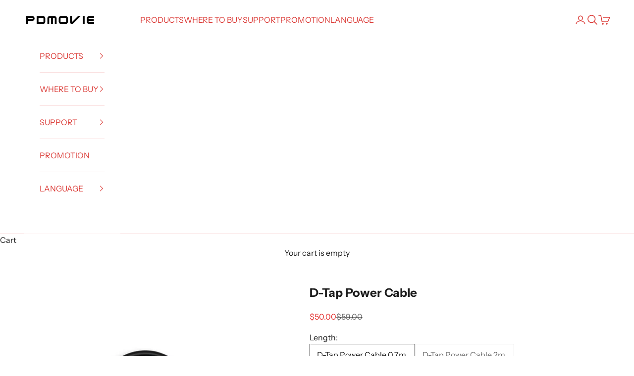

--- FILE ---
content_type: text/html; charset=utf-8
request_url: https://www.pdmovie.com/products/d-tap-power-cable-d-tap%E7%94%B5%E6%BA%90%E7%BA%BF
body_size: 53128
content:
<!doctype html>

<html lang="en" dir="ltr">
  <head>
    <meta charset="utf-8">
    <meta name="viewport" content="width=device-width, initial-scale=1.0, height=device-height, minimum-scale=1.0, maximum-scale=5.0">

    <title>D-Tap Power Cable</title><meta name="description" content="影视设备配件。Film and television equipment accessories. D-Tap Power Cable D-Tap电源线"><link rel="canonical" href="https://www.pdmovie.com/products/d-tap-power-cable-d-tap%e7%94%b5%e6%ba%90%e7%ba%bf"><link rel="shortcut icon" href="//www.pdmovie.com/cdn/shop/files/LOGO_-1_1.jpg?v=1655801447&width=96">
      <link rel="apple-touch-icon" href="//www.pdmovie.com/cdn/shop/files/LOGO_-1_1.jpg?v=1655801447&width=180"><link rel="preconnect" href="https://fonts.shopifycdn.com" crossorigin><link rel="preload" href="//www.pdmovie.com/cdn/fonts/instrument_sans/instrumentsans_n4.db86542ae5e1596dbdb28c279ae6c2086c4c5bfa.woff2" as="font" type="font/woff2" crossorigin><meta property="og:type" content="product">
  <meta property="og:title" content="D-Tap Power Cable">
  <meta property="product:price:amount" content="50.00">
  <meta property="product:price:currency" content="USD">
  <meta property="product:availability" content="in stock"><meta property="og:image" content="http://www.pdmovie.com/cdn/shop/products/D-tap-1-1.jpg?v=1659340477&width=2048">
  <meta property="og:image:secure_url" content="https://www.pdmovie.com/cdn/shop/products/D-tap-1-1.jpg?v=1659340477&width=2048">
  <meta property="og:image:width" content="1000">
  <meta property="og:image:height" content="1000"><meta property="og:description" content="影视设备配件。Film and television equipment accessories. D-Tap Power Cable D-Tap电源线"><meta property="og:url" content="https://www.pdmovie.com/products/d-tap-power-cable-d-tap%e7%94%b5%e6%ba%90%e7%ba%bf">
<meta property="og:site_name" content="PDMOVIE OFFICIAL"><meta name="twitter:card" content="summary"><meta name="twitter:title" content="D-Tap Power Cable">
  <meta name="twitter:description" content="




Note:
Shipped from China
 


Feature:Apply to MOTOR AIR and MOTOR PRO
 



Specifications:

Length：0.7m/2m
 


Package list：
D-tap power cable *1
 


Buyers pay your own taxes.


"><meta name="twitter:image" content="https://www.pdmovie.com/cdn/shop/products/D-tap-1-1.jpg?crop=center&height=1200&v=1659340477&width=1200">
  <meta name="twitter:image:alt" content=""><script async crossorigin fetchpriority="high" src="/cdn/shopifycloud/importmap-polyfill/es-modules-shim.2.4.0.js"></script>
<script type="application/ld+json">{"@context":"http:\/\/schema.org\/","@id":"\/products\/d-tap-power-cable-d-tap%E7%94%B5%E6%BA%90%E7%BA%BF#product","@type":"ProductGroup","brand":{"@type":"Brand","name":"PDMOVIE"},"category":"Cables","description":"\n\n\n\n\nNote:\nShipped from China\n \n\n\nFeature:Apply to MOTOR AIR and MOTOR PRO\n \n\n\n\nSpecifications:\n\nLength：0.7m\/2m\n \n\n\nPackage list：\nD-tap power cable *1\n \n\n\nBuyers pay your own taxes.\n\n\n","hasVariant":[{"@id":"\/products\/d-tap-power-cable-d-tap%E7%94%B5%E6%BA%90%E7%BA%BF?variant=29827915087950#variant","@type":"Product","image":"https:\/\/www.pdmovie.com\/cdn\/shop\/products\/D-tap-1-1.jpg?v=1659340477\u0026width=1920","name":"D-Tap Power Cable - D-Tap Power Cable 0.7m","offers":{"@id":"\/products\/d-tap-power-cable-d-tap%E7%94%B5%E6%BA%90%E7%BA%BF?variant=29827915087950#offer","@type":"Offer","availability":"http:\/\/schema.org\/InStock","price":"50.00","priceCurrency":"USD","url":"https:\/\/www.pdmovie.com\/products\/d-tap-power-cable-d-tap%E7%94%B5%E6%BA%90%E7%BA%BF?variant=29827915087950"}},{"@id":"\/products\/d-tap-power-cable-d-tap%E7%94%B5%E6%BA%90%E7%BA%BF?variant=29827915153486#variant","@type":"Product","image":"https:\/\/www.pdmovie.com\/cdn\/shop\/products\/D-tap-1-1.jpg?v=1659340477\u0026width=1920","name":"D-Tap Power Cable - D-Tap Power Cable 2m","offers":{"@id":"\/products\/d-tap-power-cable-d-tap%E7%94%B5%E6%BA%90%E7%BA%BF?variant=29827915153486#offer","@type":"Offer","availability":"http:\/\/schema.org\/InStock","price":"69.00","priceCurrency":"USD","url":"https:\/\/www.pdmovie.com\/products\/d-tap-power-cable-d-tap%E7%94%B5%E6%BA%90%E7%BA%BF?variant=29827915153486"}}],"name":"D-Tap Power Cable","productGroupID":"4064969293902","url":"https:\/\/www.pdmovie.com\/products\/d-tap-power-cable-d-tap%E7%94%B5%E6%BA%90%E7%BA%BF"}</script><script type="application/ld+json">
  {
    "@context": "https://schema.org",
    "@type": "BreadcrumbList",
    "itemListElement": [{
        "@type": "ListItem",
        "position": 1,
        "name": "Home",
        "item": "https://www.pdmovie.com"
      },{
            "@type": "ListItem",
            "position": 2,
            "name": "D-Tap Power Cable",
            "item": "https://www.pdmovie.com/products/d-tap-power-cable-d-tap%E7%94%B5%E6%BA%90%E7%BA%BF"
          }]
  }
</script><style>/* Typography (heading) */
  

/* Typography (body) */
  @font-face {
  font-family: "Instrument Sans";
  font-weight: 400;
  font-style: normal;
  font-display: fallback;
  src: url("//www.pdmovie.com/cdn/fonts/instrument_sans/instrumentsans_n4.db86542ae5e1596dbdb28c279ae6c2086c4c5bfa.woff2") format("woff2"),
       url("//www.pdmovie.com/cdn/fonts/instrument_sans/instrumentsans_n4.510f1b081e58d08c30978f465518799851ef6d8b.woff") format("woff");
}

@font-face {
  font-family: "Instrument Sans";
  font-weight: 400;
  font-style: italic;
  font-display: fallback;
  src: url("//www.pdmovie.com/cdn/fonts/instrument_sans/instrumentsans_i4.028d3c3cd8d085648c808ceb20cd2fd1eb3560e5.woff2") format("woff2"),
       url("//www.pdmovie.com/cdn/fonts/instrument_sans/instrumentsans_i4.7e90d82df8dee29a99237cd19cc529d2206706a2.woff") format("woff");
}

@font-face {
  font-family: "Instrument Sans";
  font-weight: 700;
  font-style: normal;
  font-display: fallback;
  src: url("//www.pdmovie.com/cdn/fonts/instrument_sans/instrumentsans_n7.e4ad9032e203f9a0977786c356573ced65a7419a.woff2") format("woff2"),
       url("//www.pdmovie.com/cdn/fonts/instrument_sans/instrumentsans_n7.b9e40f166fb7639074ba34738101a9d2990bb41a.woff") format("woff");
}

@font-face {
  font-family: "Instrument Sans";
  font-weight: 700;
  font-style: italic;
  font-display: fallback;
  src: url("//www.pdmovie.com/cdn/fonts/instrument_sans/instrumentsans_i7.d6063bb5d8f9cbf96eace9e8801697c54f363c6a.woff2") format("woff2"),
       url("//www.pdmovie.com/cdn/fonts/instrument_sans/instrumentsans_i7.ce33afe63f8198a3ac4261b826b560103542cd36.woff") format("woff");
}

:root {
    /* Container */
    --container-max-width: 100%;
    --container-xxs-max-width: 27.5rem; /* 440px */
    --container-xs-max-width: 42.5rem; /* 680px */
    --container-sm-max-width: 61.25rem; /* 980px */
    --container-md-max-width: 71.875rem; /* 1150px */
    --container-lg-max-width: 78.75rem; /* 1260px */
    --container-xl-max-width: 85rem; /* 1360px */
    --container-gutter: 1.25rem;

    --section-vertical-spacing: 2.5rem;
    --section-vertical-spacing-tight:2.5rem;

    --section-stack-gap:2.25rem;
    --section-stack-gap-tight:2.25rem;

    /* Form settings */
    --form-gap: 1.25rem; /* Gap between fieldset and submit button */
    --fieldset-gap: 1rem; /* Gap between each form input within a fieldset */
    --form-control-gap: 0.625rem; /* Gap between input and label (ignored for floating label) */
    --checkbox-control-gap: 0.75rem; /* Horizontal gap between checkbox and its associated label */
    --input-padding-block: 0.65rem; /* Vertical padding for input, textarea and native select */
    --input-padding-inline: 0.8rem; /* Horizontal padding for input, textarea and native select */
    --checkbox-size: 0.875rem; /* Size (width and height) for checkbox */

    /* Other sizes */
    --sticky-area-height: calc(var(--announcement-bar-is-sticky, 0) * var(--announcement-bar-height, 0px) + var(--header-is-sticky, 0) * var(--header-is-visible, 1) * var(--header-height, 0px));

    /* RTL support */
    --transform-logical-flip: 1;
    --transform-origin-start: left;
    --transform-origin-end: right;

    /**
     * ---------------------------------------------------------------------
     * TYPOGRAPHY
     * ---------------------------------------------------------------------
     */

    /* Font properties */
    --heading-font-family: Helvetica, Arial, sans-serif;
    --heading-font-weight: 400;
    --heading-font-style: normal;
    --heading-text-transform: normal;
    --heading-letter-spacing: 0.05em;
    --text-font-family: "Instrument Sans", sans-serif;
    --text-font-weight: 400;
    --text-font-style: normal;
    --text-letter-spacing: 0.0em;
    --button-font: var(--text-font-style) var(--text-font-weight) var(--text-sm) / 1.65 var(--text-font-family);
    --button-text-transform: normal;
    --button-letter-spacing: 0.0em;

    /* Font sizes */--text-heading-size-factor: 1.1;
    --text-h1: max(0.6875rem, clamp(1.375rem, 1.146341463414634rem + 0.975609756097561vw, 2rem) * var(--text-heading-size-factor));
    --text-h2: max(0.6875rem, clamp(1.25rem, 1.0670731707317074rem + 0.7804878048780488vw, 1.75rem) * var(--text-heading-size-factor));
    --text-h3: max(0.6875rem, clamp(1.125rem, 1.0335365853658536rem + 0.3902439024390244vw, 1.375rem) * var(--text-heading-size-factor));
    --text-h4: max(0.6875rem, clamp(1rem, 0.9542682926829268rem + 0.1951219512195122vw, 1.125rem) * var(--text-heading-size-factor));
    --text-h5: calc(0.875rem * var(--text-heading-size-factor));
    --text-h6: calc(0.75rem * var(--text-heading-size-factor));

    --text-xs: 0.6875rem;
    --text-sm: 0.75rem;
    --text-base: 0.8125rem;
    --text-lg: 0.9375rem;
    --text-xl: 1.25rem;

    /* Rounded variables (used for border radius) */
    --rounded-full: 9999px;
    --button-border-radius: 0.0rem;
    --input-border-radius: 0.0rem;

    /* Box shadow */
    --shadow-sm: 0 2px 8px rgb(0 0 0 / 0.05);
    --shadow: 0 5px 15px rgb(0 0 0 / 0.05);
    --shadow-md: 0 5px 30px rgb(0 0 0 / 0.05);
    --shadow-block: px px px rgb(var(--text-primary) / 0.0);

    /**
     * ---------------------------------------------------------------------
     * OTHER
     * ---------------------------------------------------------------------
     */

    --checkmark-svg-url: url(//www.pdmovie.com/cdn/shop/t/40/assets/checkmark.svg?v=77552481021870063511765419448);
    --cursor-zoom-in-svg-url: url(//www.pdmovie.com/cdn/shop/t/40/assets/cursor-zoom-in.svg?v=112480252220988712521765419448);
  }

  [dir="rtl"]:root {
    /* RTL support */
    --transform-logical-flip: -1;
    --transform-origin-start: right;
    --transform-origin-end: left;
  }

  @media screen and (min-width: 700px) {
    :root {
      /* Typography (font size) */
      --text-xs: 0.875rem;
      --text-sm: 0.9375rem;
      --text-base: 1.0rem;
      --text-lg: 1.125rem;
      --text-xl: 1.375rem;

      /* Spacing settings */
      --container-gutter: 2rem;
    }
  }

  @media screen and (min-width: 1000px) {
    :root {
      /* Spacing settings */
      --container-gutter: 3rem;

      --section-vertical-spacing: 4rem;
      --section-vertical-spacing-tight: 4rem;

      --section-stack-gap:3rem;
      --section-stack-gap-tight:3rem;
    }
  }:root {/* Overlay used for modal */
    --page-overlay: 0 0 0 / 0.4;

    /* We use the first scheme background as default */
    --page-background: ;

    /* Product colors */
    --on-sale-text: 227 44 43;
    --on-sale-badge-background: 227 44 43;
    --on-sale-badge-text: 255 255 255;
    --sold-out-badge-background: 239 239 239;
    --sold-out-badge-text: 0 0 0 / 0.65;
    --custom-badge-background: 28 28 28;
    --custom-badge-text: 255 255 255;
    --star-color: 28 28 28;

    /* Status colors */
    --success-background: 212 227 203;
    --success-text: 48 122 7;
    --warning-background: 253 241 224;
    --warning-text: 237 138 0;
    --error-background: 243 204 204;
    --error-text: 203 43 43;
  }.color-scheme--scheme-1 {
      /* Color settings */--accent: 219 58 54;
      --text-color: 28 28 28;
      --background: 255 255 255 / 1.0;
      --background-without-opacity: 255 255 255;
      --background-gradient: ;--border-color: 221 221 221;/* Button colors */
      --button-background: 219 58 54;
      --button-text-color: 255 255 255;

      /* Circled buttons */
      --circle-button-background: 255 255 255;
      --circle-button-text-color: 28 28 28;
    }.shopify-section:has(.section-spacing.color-scheme--bg-54922f2e920ba8346f6dc0fba343d673) + .shopify-section:has(.section-spacing.color-scheme--bg-54922f2e920ba8346f6dc0fba343d673:not(.bordered-section)) .section-spacing {
      padding-block-start: 0;
    }.color-scheme--scheme-2 {
      /* Color settings */--accent: 219 58 54;
      --text-color: 8 8 8;
      --background: 239 239 239 / 1.0;
      --background-without-opacity: 239 239 239;
      --background-gradient: ;--border-color: 204 204 204;/* Button colors */
      --button-background: 219 58 54;
      --button-text-color: 255 255 255;

      /* Circled buttons */
      --circle-button-background: 255 255 255;
      --circle-button-text-color: 28 28 28;
    }.shopify-section:has(.section-spacing.color-scheme--bg-609ecfcfee2f667ac6c12366fc6ece56) + .shopify-section:has(.section-spacing.color-scheme--bg-609ecfcfee2f667ac6c12366fc6ece56:not(.bordered-section)) .section-spacing {
      padding-block-start: 0;
    }.color-scheme--scheme-3 {
      /* Color settings */--accent: 255 255 255;
      --text-color: 255 255 255;
      --background: 28 28 28 / 1.0;
      --background-without-opacity: 28 28 28;
      --background-gradient: ;--border-color: 62 62 62;/* Button colors */
      --button-background: 255 255 255;
      --button-text-color: 28 28 28;

      /* Circled buttons */
      --circle-button-background: 255 255 255;
      --circle-button-text-color: 28 28 28;
    }.shopify-section:has(.section-spacing.color-scheme--bg-c1f8cb21047e4797e94d0969dc5d1e44) + .shopify-section:has(.section-spacing.color-scheme--bg-c1f8cb21047e4797e94d0969dc5d1e44:not(.bordered-section)) .section-spacing {
      padding-block-start: 0;
    }.color-scheme--scheme-4 {
      /* Color settings */--accent: 219 58 54;
      --text-color: 255 255 255;
      --background: 0 0 0 / 0.0;
      --background-without-opacity: 0 0 0;
      --background-gradient: ;--border-color: 255 255 255;/* Button colors */
      --button-background: 219 58 54;
      --button-text-color: 255 255 255;

      /* Circled buttons */
      --circle-button-background: 255 255 255;
      --circle-button-text-color: 28 28 28;
    }.shopify-section:has(.section-spacing.color-scheme--bg-3671eee015764974ee0aef1536023e0f) + .shopify-section:has(.section-spacing.color-scheme--bg-3671eee015764974ee0aef1536023e0f:not(.bordered-section)) .section-spacing {
      padding-block-start: 0;
    }.color-scheme--scheme-d2fefb52-6eac-4f13-8500-0a127b8123b9 {
      /* Color settings */--accent: 28 28 28;
      --text-color: 219 58 54;
      --background: 255 255 255 / 1.0;
      --background-without-opacity: 255 255 255;
      --background-gradient: ;--border-color: 250 225 225;/* Button colors */
      --button-background: 28 28 28;
      --button-text-color: 219 58 54;

      /* Circled buttons */
      --circle-button-background: 255 255 255;
      --circle-button-text-color: 28 28 28;
    }.shopify-section:has(.section-spacing.color-scheme--bg-54922f2e920ba8346f6dc0fba343d673) + .shopify-section:has(.section-spacing.color-scheme--bg-54922f2e920ba8346f6dc0fba343d673:not(.bordered-section)) .section-spacing {
      padding-block-start: 0;
    }.color-scheme--scheme-8f2469d1-b40d-44f0-8353-d50907b0a8b5 {
      /* Color settings */--accent: 219 58 54;
      --text-color: 255 255 255;
      --background: 255 255 255 / 1.0;
      --background-without-opacity: 255 255 255;
      --background-gradient: ;--border-color: 255 255 255;/* Button colors */
      --button-background: 219 58 54;
      --button-text-color: 255 255 255;

      /* Circled buttons */
      --circle-button-background: 255 255 255;
      --circle-button-text-color: 28 28 28;
    }.shopify-section:has(.section-spacing.color-scheme--bg-54922f2e920ba8346f6dc0fba343d673) + .shopify-section:has(.section-spacing.color-scheme--bg-54922f2e920ba8346f6dc0fba343d673:not(.bordered-section)) .section-spacing {
      padding-block-start: 0;
    }.color-scheme--scheme-88548a1f-fd0e-4ee5-b8b3-42a3786a893d {
      /* Color settings */--accent: 227 44 43;
      --text-color: 10 10 10;
      --background: 196 196 196 / 1.0;
      --background-without-opacity: 196 196 196;
      --background-gradient: ;--border-color: 168 168 168;/* Button colors */
      --button-background: 227 44 43;
      --button-text-color: 255 255 255;

      /* Circled buttons */
      --circle-button-background: 255 255 255;
      --circle-button-text-color: 28 28 28;
    }.shopify-section:has(.section-spacing.color-scheme--bg-4956a57c16ea1cfdc766ca090daf4031) + .shopify-section:has(.section-spacing.color-scheme--bg-4956a57c16ea1cfdc766ca090daf4031:not(.bordered-section)) .section-spacing {
      padding-block-start: 0;
    }.color-scheme--dialog {
      /* Color settings */--accent: 219 58 54;
      --text-color: 8 8 8;
      --background: 239 239 239 / 1.0;
      --background-without-opacity: 239 239 239;
      --background-gradient: ;--border-color: 204 204 204;/* Button colors */
      --button-background: 219 58 54;
      --button-text-color: 255 255 255;

      /* Circled buttons */
      --circle-button-background: 255 255 255;
      --circle-button-text-color: 28 28 28;
    }
</style><script>
  // This allows to expose several variables to the global scope, to be used in scripts
  window.themeVariables = {
    settings: {
      showPageTransition: null,
      pageType: "product",
      moneyFormat: "${{amount}}",
      moneyWithCurrencyFormat: "${{amount}} USD",
      currencyCodeEnabled: false,
      cartType: "drawer",
      staggerMenuApparition: true
    },

    strings: {
      addedToCart: "Added to your cart!",
      addedToCartWithTitle: "{{ product_title }} added to cart.",
      closeGallery: "Close gallery",
      zoomGallery: "Zoom picture",
      errorGallery: "Image cannot be loaded",
      shippingEstimatorNoResults: "Sorry, we do not ship to your address.",
      shippingEstimatorOneResult: "There is one shipping rate for your address:",
      shippingEstimatorMultipleResults: "There are several shipping rates for your address:",
      shippingEstimatorError: "One or more error occurred while retrieving shipping rates:",
      next: "Next",
      previous: "Previous"
    },

    mediaQueries: {
      'sm': 'screen and (min-width: 700px)',
      'md': 'screen and (min-width: 1000px)',
      'lg': 'screen and (min-width: 1150px)',
      'xl': 'screen and (min-width: 1400px)',
      '2xl': 'screen and (min-width: 1600px)',
      'sm-max': 'screen and (max-width: 699px)',
      'md-max': 'screen and (max-width: 999px)',
      'lg-max': 'screen and (max-width: 1149px)',
      'xl-max': 'screen and (max-width: 1399px)',
      '2xl-max': 'screen and (max-width: 1599px)',
      'motion-safe': '(prefers-reduced-motion: no-preference)',
      'motion-reduce': '(prefers-reduced-motion: reduce)',
      'supports-hover': 'screen and (pointer: fine)',
      'supports-touch': 'screen and (hover: none)'
    }
  };</script><script type="importmap">{
        "imports": {
          "vendor": "//www.pdmovie.com/cdn/shop/t/40/assets/vendor.min.js?v=55929477288600450501765419424",
          "theme": "//www.pdmovie.com/cdn/shop/t/40/assets/theme.js?v=103030472301900935361765419424",
          "photoswipe": "//www.pdmovie.com/cdn/shop/t/40/assets/photoswipe.min.js?v=13374349288281597431765419423"
        }
      }
    </script>

    <script type="module" src="//www.pdmovie.com/cdn/shop/t/40/assets/vendor.min.js?v=55929477288600450501765419424"></script>
    <script type="module" src="//www.pdmovie.com/cdn/shop/t/40/assets/theme.js?v=103030472301900935361765419424"></script>

    <script>window.performance && window.performance.mark && window.performance.mark('shopify.content_for_header.start');</script><meta name="facebook-domain-verification" content="zfa1dga7z842qfqw1e0vr4uvil4jc2">
<meta name="facebook-domain-verification" content="xvp6lbg4hppporbaw25zxu4tegjx4s">
<meta name="google-site-verification" content="MOdksuXOt3hGOo2DKK8v0lG7Vr_kPQDofHLOJPSFYOQ">
<meta id="shopify-digital-wallet" name="shopify-digital-wallet" content="/24611946574/digital_wallets/dialog">
<meta name="shopify-checkout-api-token" content="08822ab5d0dda82c5a5b372077bd39e8">
<meta id="in-context-paypal-metadata" data-shop-id="24611946574" data-venmo-supported="false" data-environment="production" data-locale="en_US" data-paypal-v4="true" data-currency="USD">
<link rel="alternate" type="application/json+oembed" href="https://www.pdmovie.com/products/d-tap-power-cable-d-tap%e7%94%b5%e6%ba%90%e7%ba%bf.oembed">
<script async="async" src="/checkouts/internal/preloads.js?locale=en-US"></script>
<script id="shopify-features" type="application/json">{"accessToken":"08822ab5d0dda82c5a5b372077bd39e8","betas":["rich-media-storefront-analytics"],"domain":"www.pdmovie.com","predictiveSearch":true,"shopId":24611946574,"locale":"en"}</script>
<script>var Shopify = Shopify || {};
Shopify.shop = "pdmovie-official-store.myshopify.com";
Shopify.locale = "en";
Shopify.currency = {"active":"USD","rate":"1.0"};
Shopify.country = "US";
Shopify.theme = {"name":"官网20251211 10.11.0","id":145174200398,"schema_name":"Prestige","schema_version":"10.11.0","theme_store_id":855,"role":"main"};
Shopify.theme.handle = "null";
Shopify.theme.style = {"id":null,"handle":null};
Shopify.cdnHost = "www.pdmovie.com/cdn";
Shopify.routes = Shopify.routes || {};
Shopify.routes.root = "/";</script>
<script type="module">!function(o){(o.Shopify=o.Shopify||{}).modules=!0}(window);</script>
<script>!function(o){function n(){var o=[];function n(){o.push(Array.prototype.slice.apply(arguments))}return n.q=o,n}var t=o.Shopify=o.Shopify||{};t.loadFeatures=n(),t.autoloadFeatures=n()}(window);</script>
<script id="shop-js-analytics" type="application/json">{"pageType":"product"}</script>
<script defer="defer" async type="module" src="//www.pdmovie.com/cdn/shopifycloud/shop-js/modules/v2/client.init-shop-cart-sync_WVOgQShq.en.esm.js"></script>
<script defer="defer" async type="module" src="//www.pdmovie.com/cdn/shopifycloud/shop-js/modules/v2/chunk.common_C_13GLB1.esm.js"></script>
<script defer="defer" async type="module" src="//www.pdmovie.com/cdn/shopifycloud/shop-js/modules/v2/chunk.modal_CLfMGd0m.esm.js"></script>
<script type="module">
  await import("//www.pdmovie.com/cdn/shopifycloud/shop-js/modules/v2/client.init-shop-cart-sync_WVOgQShq.en.esm.js");
await import("//www.pdmovie.com/cdn/shopifycloud/shop-js/modules/v2/chunk.common_C_13GLB1.esm.js");
await import("//www.pdmovie.com/cdn/shopifycloud/shop-js/modules/v2/chunk.modal_CLfMGd0m.esm.js");

  window.Shopify.SignInWithShop?.initShopCartSync?.({"fedCMEnabled":true,"windoidEnabled":true});

</script>
<script>(function() {
  var isLoaded = false;
  function asyncLoad() {
    if (isLoaded) return;
    isLoaded = true;
    var urls = ["\/\/code.tidio.co\/e4ugctorvgmv8u8jjm9mfzgjm2tkjaxk.js?shop=pdmovie-official-store.myshopify.com","https:\/\/cdn2.stamped.io\/files\/widget.min.js?shop=pdmovie-official-store.myshopify.com","https:\/\/cdn.shopify.com\/s\/files\/1\/0246\/1194\/6574\/t\/34\/assets\/booster_eu_cookie_24611946574.js?v=1696837639\u0026shop=pdmovie-official-store.myshopify.com","\/\/cdn.shopify.com\/proxy\/ad76131ae5b8737490f1682f09a34058cfeba8076af6dfd1430b1c10b9558706\/api.goaffpro.com\/loader.js?shop=pdmovie-official-store.myshopify.com\u0026sp-cache-control=cHVibGljLCBtYXgtYWdlPTkwMA"];
    for (var i = 0; i < urls.length; i++) {
      var s = document.createElement('script');
      s.type = 'text/javascript';
      s.async = true;
      s.src = urls[i];
      var x = document.getElementsByTagName('script')[0];
      x.parentNode.insertBefore(s, x);
    }
  };
  if(window.attachEvent) {
    window.attachEvent('onload', asyncLoad);
  } else {
    window.addEventListener('load', asyncLoad, false);
  }
})();</script>
<script id="__st">var __st={"a":24611946574,"offset":28800,"reqid":"fe142e52-8d57-4d28-b344-1079b62b1e8b-1769684151","pageurl":"www.pdmovie.com\/products\/d-tap-power-cable-d-tap%E7%94%B5%E6%BA%90%E7%BA%BF","u":"2bd57fc3112e","p":"product","rtyp":"product","rid":4064969293902};</script>
<script>window.ShopifyPaypalV4VisibilityTracking = true;</script>
<script id="captcha-bootstrap">!function(){'use strict';const t='contact',e='account',n='new_comment',o=[[t,t],['blogs',n],['comments',n],[t,'customer']],c=[[e,'customer_login'],[e,'guest_login'],[e,'recover_customer_password'],[e,'create_customer']],r=t=>t.map((([t,e])=>`form[action*='/${t}']:not([data-nocaptcha='true']) input[name='form_type'][value='${e}']`)).join(','),a=t=>()=>t?[...document.querySelectorAll(t)].map((t=>t.form)):[];function s(){const t=[...o],e=r(t);return a(e)}const i='password',u='form_key',d=['recaptcha-v3-token','g-recaptcha-response','h-captcha-response',i],f=()=>{try{return window.sessionStorage}catch{return}},m='__shopify_v',_=t=>t.elements[u];function p(t,e,n=!1){try{const o=window.sessionStorage,c=JSON.parse(o.getItem(e)),{data:r}=function(t){const{data:e,action:n}=t;return t[m]||n?{data:e,action:n}:{data:t,action:n}}(c);for(const[e,n]of Object.entries(r))t.elements[e]&&(t.elements[e].value=n);n&&o.removeItem(e)}catch(o){console.error('form repopulation failed',{error:o})}}const l='form_type',E='cptcha';function T(t){t.dataset[E]=!0}const w=window,h=w.document,L='Shopify',v='ce_forms',y='captcha';let A=!1;((t,e)=>{const n=(g='f06e6c50-85a8-45c8-87d0-21a2b65856fe',I='https://cdn.shopify.com/shopifycloud/storefront-forms-hcaptcha/ce_storefront_forms_captcha_hcaptcha.v1.5.2.iife.js',D={infoText:'Protected by hCaptcha',privacyText:'Privacy',termsText:'Terms'},(t,e,n)=>{const o=w[L][v],c=o.bindForm;if(c)return c(t,g,e,D).then(n);var r;o.q.push([[t,g,e,D],n]),r=I,A||(h.body.append(Object.assign(h.createElement('script'),{id:'captcha-provider',async:!0,src:r})),A=!0)});var g,I,D;w[L]=w[L]||{},w[L][v]=w[L][v]||{},w[L][v].q=[],w[L][y]=w[L][y]||{},w[L][y].protect=function(t,e){n(t,void 0,e),T(t)},Object.freeze(w[L][y]),function(t,e,n,w,h,L){const[v,y,A,g]=function(t,e,n){const i=e?o:[],u=t?c:[],d=[...i,...u],f=r(d),m=r(i),_=r(d.filter((([t,e])=>n.includes(e))));return[a(f),a(m),a(_),s()]}(w,h,L),I=t=>{const e=t.target;return e instanceof HTMLFormElement?e:e&&e.form},D=t=>v().includes(t);t.addEventListener('submit',(t=>{const e=I(t);if(!e)return;const n=D(e)&&!e.dataset.hcaptchaBound&&!e.dataset.recaptchaBound,o=_(e),c=g().includes(e)&&(!o||!o.value);(n||c)&&t.preventDefault(),c&&!n&&(function(t){try{if(!f())return;!function(t){const e=f();if(!e)return;const n=_(t);if(!n)return;const o=n.value;o&&e.removeItem(o)}(t);const e=Array.from(Array(32),(()=>Math.random().toString(36)[2])).join('');!function(t,e){_(t)||t.append(Object.assign(document.createElement('input'),{type:'hidden',name:u})),t.elements[u].value=e}(t,e),function(t,e){const n=f();if(!n)return;const o=[...t.querySelectorAll(`input[type='${i}']`)].map((({name:t})=>t)),c=[...d,...o],r={};for(const[a,s]of new FormData(t).entries())c.includes(a)||(r[a]=s);n.setItem(e,JSON.stringify({[m]:1,action:t.action,data:r}))}(t,e)}catch(e){console.error('failed to persist form',e)}}(e),e.submit())}));const S=(t,e)=>{t&&!t.dataset[E]&&(n(t,e.some((e=>e===t))),T(t))};for(const o of['focusin','change'])t.addEventListener(o,(t=>{const e=I(t);D(e)&&S(e,y())}));const B=e.get('form_key'),M=e.get(l),P=B&&M;t.addEventListener('DOMContentLoaded',(()=>{const t=y();if(P)for(const e of t)e.elements[l].value===M&&p(e,B);[...new Set([...A(),...v().filter((t=>'true'===t.dataset.shopifyCaptcha))])].forEach((e=>S(e,t)))}))}(h,new URLSearchParams(w.location.search),n,t,e,['guest_login'])})(!0,!0)}();</script>
<script integrity="sha256-4kQ18oKyAcykRKYeNunJcIwy7WH5gtpwJnB7kiuLZ1E=" data-source-attribution="shopify.loadfeatures" defer="defer" src="//www.pdmovie.com/cdn/shopifycloud/storefront/assets/storefront/load_feature-a0a9edcb.js" crossorigin="anonymous"></script>
<script data-source-attribution="shopify.dynamic_checkout.dynamic.init">var Shopify=Shopify||{};Shopify.PaymentButton=Shopify.PaymentButton||{isStorefrontPortableWallets:!0,init:function(){window.Shopify.PaymentButton.init=function(){};var t=document.createElement("script");t.src="https://www.pdmovie.com/cdn/shopifycloud/portable-wallets/latest/portable-wallets.en.js",t.type="module",document.head.appendChild(t)}};
</script>
<script data-source-attribution="shopify.dynamic_checkout.buyer_consent">
  function portableWalletsHideBuyerConsent(e){var t=document.getElementById("shopify-buyer-consent"),n=document.getElementById("shopify-subscription-policy-button");t&&n&&(t.classList.add("hidden"),t.setAttribute("aria-hidden","true"),n.removeEventListener("click",e))}function portableWalletsShowBuyerConsent(e){var t=document.getElementById("shopify-buyer-consent"),n=document.getElementById("shopify-subscription-policy-button");t&&n&&(t.classList.remove("hidden"),t.removeAttribute("aria-hidden"),n.addEventListener("click",e))}window.Shopify?.PaymentButton&&(window.Shopify.PaymentButton.hideBuyerConsent=portableWalletsHideBuyerConsent,window.Shopify.PaymentButton.showBuyerConsent=portableWalletsShowBuyerConsent);
</script>
<script>
  function portableWalletsCleanup(e){e&&e.src&&console.error("Failed to load portable wallets script "+e.src);var t=document.querySelectorAll("shopify-accelerated-checkout .shopify-payment-button__skeleton, shopify-accelerated-checkout-cart .wallet-cart-button__skeleton"),e=document.getElementById("shopify-buyer-consent");for(let e=0;e<t.length;e++)t[e].remove();e&&e.remove()}function portableWalletsNotLoadedAsModule(e){e instanceof ErrorEvent&&"string"==typeof e.message&&e.message.includes("import.meta")&&"string"==typeof e.filename&&e.filename.includes("portable-wallets")&&(window.removeEventListener("error",portableWalletsNotLoadedAsModule),window.Shopify.PaymentButton.failedToLoad=e,"loading"===document.readyState?document.addEventListener("DOMContentLoaded",window.Shopify.PaymentButton.init):window.Shopify.PaymentButton.init())}window.addEventListener("error",portableWalletsNotLoadedAsModule);
</script>

<script type="module" src="https://www.pdmovie.com/cdn/shopifycloud/portable-wallets/latest/portable-wallets.en.js" onError="portableWalletsCleanup(this)" crossorigin="anonymous"></script>
<script nomodule>
  document.addEventListener("DOMContentLoaded", portableWalletsCleanup);
</script>

<script id='scb4127' type='text/javascript' async='' src='https://www.pdmovie.com/cdn/shopifycloud/privacy-banner/storefront-banner.js'></script><link id="shopify-accelerated-checkout-styles" rel="stylesheet" media="screen" href="https://www.pdmovie.com/cdn/shopifycloud/portable-wallets/latest/accelerated-checkout-backwards-compat.css" crossorigin="anonymous">
<style id="shopify-accelerated-checkout-cart">
        #shopify-buyer-consent {
  margin-top: 1em;
  display: inline-block;
  width: 100%;
}

#shopify-buyer-consent.hidden {
  display: none;
}

#shopify-subscription-policy-button {
  background: none;
  border: none;
  padding: 0;
  text-decoration: underline;
  font-size: inherit;
  cursor: pointer;
}

#shopify-subscription-policy-button::before {
  box-shadow: none;
}

      </style>

<script>window.performance && window.performance.mark && window.performance.mark('shopify.content_for_header.end');</script>
<link href="//www.pdmovie.com/cdn/shop/t/40/assets/theme.css?v=47702603446676031811765419423" rel="stylesheet" type="text/css" media="all" />

<!-- BEGIN app block: shopify://apps/pagefly-page-builder/blocks/app-embed/83e179f7-59a0-4589-8c66-c0dddf959200 -->

<!-- BEGIN app snippet: pagefly-cro-ab-testing-main -->







<script>
  ;(function () {
    const url = new URL(window.location)
    const viewParam = url.searchParams.get('view')
    if (viewParam && viewParam.includes('variant-pf-')) {
      url.searchParams.set('pf_v', viewParam)
      url.searchParams.delete('view')
      window.history.replaceState({}, '', url)
    }
  })()
</script>



<script type='module'>
  
  window.PAGEFLY_CRO = window.PAGEFLY_CRO || {}

  window.PAGEFLY_CRO['data_debug'] = {
    original_template_suffix: "all_products",
    allow_ab_test: false,
    ab_test_start_time: 0,
    ab_test_end_time: 0,
    today_date_time: 1769684151000,
  }
  window.PAGEFLY_CRO['GA4'] = { enabled: false}
</script>

<!-- END app snippet -->








  <script src='https://cdn.shopify.com/extensions/019bf883-1122-7445-9dca-5d60e681c2c8/pagefly-page-builder-216/assets/pagefly-helper.js' defer='defer'></script>

  <script src='https://cdn.shopify.com/extensions/019bf883-1122-7445-9dca-5d60e681c2c8/pagefly-page-builder-216/assets/pagefly-general-helper.js' defer='defer'></script>

  <script src='https://cdn.shopify.com/extensions/019bf883-1122-7445-9dca-5d60e681c2c8/pagefly-page-builder-216/assets/pagefly-snap-slider.js' defer='defer'></script>

  <script src='https://cdn.shopify.com/extensions/019bf883-1122-7445-9dca-5d60e681c2c8/pagefly-page-builder-216/assets/pagefly-slideshow-v3.js' defer='defer'></script>

  <script src='https://cdn.shopify.com/extensions/019bf883-1122-7445-9dca-5d60e681c2c8/pagefly-page-builder-216/assets/pagefly-slideshow-v4.js' defer='defer'></script>

  <script src='https://cdn.shopify.com/extensions/019bf883-1122-7445-9dca-5d60e681c2c8/pagefly-page-builder-216/assets/pagefly-glider.js' defer='defer'></script>

  <script src='https://cdn.shopify.com/extensions/019bf883-1122-7445-9dca-5d60e681c2c8/pagefly-page-builder-216/assets/pagefly-slideshow-v1-v2.js' defer='defer'></script>

  <script src='https://cdn.shopify.com/extensions/019bf883-1122-7445-9dca-5d60e681c2c8/pagefly-page-builder-216/assets/pagefly-product-media.js' defer='defer'></script>

  <script src='https://cdn.shopify.com/extensions/019bf883-1122-7445-9dca-5d60e681c2c8/pagefly-page-builder-216/assets/pagefly-product.js' defer='defer'></script>


<script id='pagefly-helper-data' type='application/json'>
  {
    "page_optimization": {
      "assets_prefetching": false
    },
    "elements_asset_mapper": {
      "Accordion": "https://cdn.shopify.com/extensions/019bf883-1122-7445-9dca-5d60e681c2c8/pagefly-page-builder-216/assets/pagefly-accordion.js",
      "Accordion3": "https://cdn.shopify.com/extensions/019bf883-1122-7445-9dca-5d60e681c2c8/pagefly-page-builder-216/assets/pagefly-accordion3.js",
      "CountDown": "https://cdn.shopify.com/extensions/019bf883-1122-7445-9dca-5d60e681c2c8/pagefly-page-builder-216/assets/pagefly-countdown.js",
      "GMap1": "https://cdn.shopify.com/extensions/019bf883-1122-7445-9dca-5d60e681c2c8/pagefly-page-builder-216/assets/pagefly-gmap.js",
      "GMap2": "https://cdn.shopify.com/extensions/019bf883-1122-7445-9dca-5d60e681c2c8/pagefly-page-builder-216/assets/pagefly-gmap.js",
      "GMapBasicV2": "https://cdn.shopify.com/extensions/019bf883-1122-7445-9dca-5d60e681c2c8/pagefly-page-builder-216/assets/pagefly-gmap.js",
      "GMapAdvancedV2": "https://cdn.shopify.com/extensions/019bf883-1122-7445-9dca-5d60e681c2c8/pagefly-page-builder-216/assets/pagefly-gmap.js",
      "HTML.Video": "https://cdn.shopify.com/extensions/019bf883-1122-7445-9dca-5d60e681c2c8/pagefly-page-builder-216/assets/pagefly-htmlvideo.js",
      "HTML.Video2": "https://cdn.shopify.com/extensions/019bf883-1122-7445-9dca-5d60e681c2c8/pagefly-page-builder-216/assets/pagefly-htmlvideo2.js",
      "HTML.Video3": "https://cdn.shopify.com/extensions/019bf883-1122-7445-9dca-5d60e681c2c8/pagefly-page-builder-216/assets/pagefly-htmlvideo2.js",
      "BackgroundVideo": "https://cdn.shopify.com/extensions/019bf883-1122-7445-9dca-5d60e681c2c8/pagefly-page-builder-216/assets/pagefly-htmlvideo2.js",
      "Instagram": "https://cdn.shopify.com/extensions/019bf883-1122-7445-9dca-5d60e681c2c8/pagefly-page-builder-216/assets/pagefly-instagram.js",
      "Instagram2": "https://cdn.shopify.com/extensions/019bf883-1122-7445-9dca-5d60e681c2c8/pagefly-page-builder-216/assets/pagefly-instagram.js",
      "Insta3": "https://cdn.shopify.com/extensions/019bf883-1122-7445-9dca-5d60e681c2c8/pagefly-page-builder-216/assets/pagefly-instagram3.js",
      "Tabs": "https://cdn.shopify.com/extensions/019bf883-1122-7445-9dca-5d60e681c2c8/pagefly-page-builder-216/assets/pagefly-tab.js",
      "Tabs3": "https://cdn.shopify.com/extensions/019bf883-1122-7445-9dca-5d60e681c2c8/pagefly-page-builder-216/assets/pagefly-tab3.js",
      "ProductBox": "https://cdn.shopify.com/extensions/019bf883-1122-7445-9dca-5d60e681c2c8/pagefly-page-builder-216/assets/pagefly-cart.js",
      "FBPageBox2": "https://cdn.shopify.com/extensions/019bf883-1122-7445-9dca-5d60e681c2c8/pagefly-page-builder-216/assets/pagefly-facebook.js",
      "FBLikeButton2": "https://cdn.shopify.com/extensions/019bf883-1122-7445-9dca-5d60e681c2c8/pagefly-page-builder-216/assets/pagefly-facebook.js",
      "TwitterFeed2": "https://cdn.shopify.com/extensions/019bf883-1122-7445-9dca-5d60e681c2c8/pagefly-page-builder-216/assets/pagefly-twitter.js",
      "Paragraph4": "https://cdn.shopify.com/extensions/019bf883-1122-7445-9dca-5d60e681c2c8/pagefly-page-builder-216/assets/pagefly-paragraph4.js",

      "AliReviews": "https://cdn.shopify.com/extensions/019bf883-1122-7445-9dca-5d60e681c2c8/pagefly-page-builder-216/assets/pagefly-3rd-elements.js",
      "BackInStock": "https://cdn.shopify.com/extensions/019bf883-1122-7445-9dca-5d60e681c2c8/pagefly-page-builder-216/assets/pagefly-3rd-elements.js",
      "GloboBackInStock": "https://cdn.shopify.com/extensions/019bf883-1122-7445-9dca-5d60e681c2c8/pagefly-page-builder-216/assets/pagefly-3rd-elements.js",
      "GrowaveWishlist": "https://cdn.shopify.com/extensions/019bf883-1122-7445-9dca-5d60e681c2c8/pagefly-page-builder-216/assets/pagefly-3rd-elements.js",
      "InfiniteOptionsShopPad": "https://cdn.shopify.com/extensions/019bf883-1122-7445-9dca-5d60e681c2c8/pagefly-page-builder-216/assets/pagefly-3rd-elements.js",
      "InkybayProductPersonalizer": "https://cdn.shopify.com/extensions/019bf883-1122-7445-9dca-5d60e681c2c8/pagefly-page-builder-216/assets/pagefly-3rd-elements.js",
      "LimeSpot": "https://cdn.shopify.com/extensions/019bf883-1122-7445-9dca-5d60e681c2c8/pagefly-page-builder-216/assets/pagefly-3rd-elements.js",
      "Loox": "https://cdn.shopify.com/extensions/019bf883-1122-7445-9dca-5d60e681c2c8/pagefly-page-builder-216/assets/pagefly-3rd-elements.js",
      "Opinew": "https://cdn.shopify.com/extensions/019bf883-1122-7445-9dca-5d60e681c2c8/pagefly-page-builder-216/assets/pagefly-3rd-elements.js",
      "Powr": "https://cdn.shopify.com/extensions/019bf883-1122-7445-9dca-5d60e681c2c8/pagefly-page-builder-216/assets/pagefly-3rd-elements.js",
      "ProductReviews": "https://cdn.shopify.com/extensions/019bf883-1122-7445-9dca-5d60e681c2c8/pagefly-page-builder-216/assets/pagefly-3rd-elements.js",
      "PushOwl": "https://cdn.shopify.com/extensions/019bf883-1122-7445-9dca-5d60e681c2c8/pagefly-page-builder-216/assets/pagefly-3rd-elements.js",
      "ReCharge": "https://cdn.shopify.com/extensions/019bf883-1122-7445-9dca-5d60e681c2c8/pagefly-page-builder-216/assets/pagefly-3rd-elements.js",
      "Rivyo": "https://cdn.shopify.com/extensions/019bf883-1122-7445-9dca-5d60e681c2c8/pagefly-page-builder-216/assets/pagefly-3rd-elements.js",
      "TrackingMore": "https://cdn.shopify.com/extensions/019bf883-1122-7445-9dca-5d60e681c2c8/pagefly-page-builder-216/assets/pagefly-3rd-elements.js",
      "Vitals": "https://cdn.shopify.com/extensions/019bf883-1122-7445-9dca-5d60e681c2c8/pagefly-page-builder-216/assets/pagefly-3rd-elements.js",
      "Wiser": "https://cdn.shopify.com/extensions/019bf883-1122-7445-9dca-5d60e681c2c8/pagefly-page-builder-216/assets/pagefly-3rd-elements.js"
    },
    "custom_elements_mapper": {
      "pf-click-action-element": "https://cdn.shopify.com/extensions/019bf883-1122-7445-9dca-5d60e681c2c8/pagefly-page-builder-216/assets/pagefly-click-action-element.js",
      "pf-dialog-element": "https://cdn.shopify.com/extensions/019bf883-1122-7445-9dca-5d60e681c2c8/pagefly-page-builder-216/assets/pagefly-dialog-element.js"
    }
  }
</script>


<!-- END app block --><!-- BEGIN app block: shopify://apps/rt-page-speed-booster/blocks/app-embed/4a6fa896-93b0-4e15-9d32-c2311aca53bb --><script>
  window.roarJs = window.roarJs || {};
  roarJs.QuicklinkConfig = {
    metafields: {
      shop: "pdmovie-official-store.myshopify.com",
      settings: {"customized":{"enabled":"1","option":"viewport","intensity":"150"},"mobile":{"enabled":"1","option":"intensity","intensity":"150"}},
      moneyFormat: "${{amount}}"
    }
  }
</script>
<script src='https://cdn.shopify.com/extensions/019b6b0f-4023-7492-aa67-5410b9565fa4/booster-2/assets/quicklink.js' defer></script>


<!-- END app block --><script src="https://cdn.shopify.com/extensions/8d2c31d3-a828-4daf-820f-80b7f8e01c39/nova-eu-cookie-bar-gdpr-4/assets/nova-cookie-app-embed.js" type="text/javascript" defer="defer"></script>
<link href="https://cdn.shopify.com/extensions/8d2c31d3-a828-4daf-820f-80b7f8e01c39/nova-eu-cookie-bar-gdpr-4/assets/nova-cookie.css" rel="stylesheet" type="text/css" media="all">
<script src="https://cdn.shopify.com/extensions/019b97b0-6350-7631-8123-95494b086580/socialwidget-instafeed-78/assets/social-widget.min.js" type="text/javascript" defer="defer"></script>
<link href="https://cdn.shopify.com/extensions/019b6b0f-4023-7492-aa67-5410b9565fa4/booster-2/assets/quicklink.css" rel="stylesheet" type="text/css" media="all">
<link href="https://monorail-edge.shopifysvc.com" rel="dns-prefetch">
<script>(function(){if ("sendBeacon" in navigator && "performance" in window) {try {var session_token_from_headers = performance.getEntriesByType('navigation')[0].serverTiming.find(x => x.name == '_s').description;} catch {var session_token_from_headers = undefined;}var session_cookie_matches = document.cookie.match(/_shopify_s=([^;]*)/);var session_token_from_cookie = session_cookie_matches && session_cookie_matches.length === 2 ? session_cookie_matches[1] : "";var session_token = session_token_from_headers || session_token_from_cookie || "";function handle_abandonment_event(e) {var entries = performance.getEntries().filter(function(entry) {return /monorail-edge.shopifysvc.com/.test(entry.name);});if (!window.abandonment_tracked && entries.length === 0) {window.abandonment_tracked = true;var currentMs = Date.now();var navigation_start = performance.timing.navigationStart;var payload = {shop_id: 24611946574,url: window.location.href,navigation_start,duration: currentMs - navigation_start,session_token,page_type: "product"};window.navigator.sendBeacon("https://monorail-edge.shopifysvc.com/v1/produce", JSON.stringify({schema_id: "online_store_buyer_site_abandonment/1.1",payload: payload,metadata: {event_created_at_ms: currentMs,event_sent_at_ms: currentMs}}));}}window.addEventListener('pagehide', handle_abandonment_event);}}());</script>
<script id="web-pixels-manager-setup">(function e(e,d,r,n,o){if(void 0===o&&(o={}),!Boolean(null===(a=null===(i=window.Shopify)||void 0===i?void 0:i.analytics)||void 0===a?void 0:a.replayQueue)){var i,a;window.Shopify=window.Shopify||{};var t=window.Shopify;t.analytics=t.analytics||{};var s=t.analytics;s.replayQueue=[],s.publish=function(e,d,r){return s.replayQueue.push([e,d,r]),!0};try{self.performance.mark("wpm:start")}catch(e){}var l=function(){var e={modern:/Edge?\/(1{2}[4-9]|1[2-9]\d|[2-9]\d{2}|\d{4,})\.\d+(\.\d+|)|Firefox\/(1{2}[4-9]|1[2-9]\d|[2-9]\d{2}|\d{4,})\.\d+(\.\d+|)|Chrom(ium|e)\/(9{2}|\d{3,})\.\d+(\.\d+|)|(Maci|X1{2}).+ Version\/(15\.\d+|(1[6-9]|[2-9]\d|\d{3,})\.\d+)([,.]\d+|)( \(\w+\)|)( Mobile\/\w+|) Safari\/|Chrome.+OPR\/(9{2}|\d{3,})\.\d+\.\d+|(CPU[ +]OS|iPhone[ +]OS|CPU[ +]iPhone|CPU IPhone OS|CPU iPad OS)[ +]+(15[._]\d+|(1[6-9]|[2-9]\d|\d{3,})[._]\d+)([._]\d+|)|Android:?[ /-](13[3-9]|1[4-9]\d|[2-9]\d{2}|\d{4,})(\.\d+|)(\.\d+|)|Android.+Firefox\/(13[5-9]|1[4-9]\d|[2-9]\d{2}|\d{4,})\.\d+(\.\d+|)|Android.+Chrom(ium|e)\/(13[3-9]|1[4-9]\d|[2-9]\d{2}|\d{4,})\.\d+(\.\d+|)|SamsungBrowser\/([2-9]\d|\d{3,})\.\d+/,legacy:/Edge?\/(1[6-9]|[2-9]\d|\d{3,})\.\d+(\.\d+|)|Firefox\/(5[4-9]|[6-9]\d|\d{3,})\.\d+(\.\d+|)|Chrom(ium|e)\/(5[1-9]|[6-9]\d|\d{3,})\.\d+(\.\d+|)([\d.]+$|.*Safari\/(?![\d.]+ Edge\/[\d.]+$))|(Maci|X1{2}).+ Version\/(10\.\d+|(1[1-9]|[2-9]\d|\d{3,})\.\d+)([,.]\d+|)( \(\w+\)|)( Mobile\/\w+|) Safari\/|Chrome.+OPR\/(3[89]|[4-9]\d|\d{3,})\.\d+\.\d+|(CPU[ +]OS|iPhone[ +]OS|CPU[ +]iPhone|CPU IPhone OS|CPU iPad OS)[ +]+(10[._]\d+|(1[1-9]|[2-9]\d|\d{3,})[._]\d+)([._]\d+|)|Android:?[ /-](13[3-9]|1[4-9]\d|[2-9]\d{2}|\d{4,})(\.\d+|)(\.\d+|)|Mobile Safari.+OPR\/([89]\d|\d{3,})\.\d+\.\d+|Android.+Firefox\/(13[5-9]|1[4-9]\d|[2-9]\d{2}|\d{4,})\.\d+(\.\d+|)|Android.+Chrom(ium|e)\/(13[3-9]|1[4-9]\d|[2-9]\d{2}|\d{4,})\.\d+(\.\d+|)|Android.+(UC? ?Browser|UCWEB|U3)[ /]?(15\.([5-9]|\d{2,})|(1[6-9]|[2-9]\d|\d{3,})\.\d+)\.\d+|SamsungBrowser\/(5\.\d+|([6-9]|\d{2,})\.\d+)|Android.+MQ{2}Browser\/(14(\.(9|\d{2,})|)|(1[5-9]|[2-9]\d|\d{3,})(\.\d+|))(\.\d+|)|K[Aa][Ii]OS\/(3\.\d+|([4-9]|\d{2,})\.\d+)(\.\d+|)/},d=e.modern,r=e.legacy,n=navigator.userAgent;return n.match(d)?"modern":n.match(r)?"legacy":"unknown"}(),u="modern"===l?"modern":"legacy",c=(null!=n?n:{modern:"",legacy:""})[u],f=function(e){return[e.baseUrl,"/wpm","/b",e.hashVersion,"modern"===e.buildTarget?"m":"l",".js"].join("")}({baseUrl:d,hashVersion:r,buildTarget:u}),m=function(e){var d=e.version,r=e.bundleTarget,n=e.surface,o=e.pageUrl,i=e.monorailEndpoint;return{emit:function(e){var a=e.status,t=e.errorMsg,s=(new Date).getTime(),l=JSON.stringify({metadata:{event_sent_at_ms:s},events:[{schema_id:"web_pixels_manager_load/3.1",payload:{version:d,bundle_target:r,page_url:o,status:a,surface:n,error_msg:t},metadata:{event_created_at_ms:s}}]});if(!i)return console&&console.warn&&console.warn("[Web Pixels Manager] No Monorail endpoint provided, skipping logging."),!1;try{return self.navigator.sendBeacon.bind(self.navigator)(i,l)}catch(e){}var u=new XMLHttpRequest;try{return u.open("POST",i,!0),u.setRequestHeader("Content-Type","text/plain"),u.send(l),!0}catch(e){return console&&console.warn&&console.warn("[Web Pixels Manager] Got an unhandled error while logging to Monorail."),!1}}}}({version:r,bundleTarget:l,surface:e.surface,pageUrl:self.location.href,monorailEndpoint:e.monorailEndpoint});try{o.browserTarget=l,function(e){var d=e.src,r=e.async,n=void 0===r||r,o=e.onload,i=e.onerror,a=e.sri,t=e.scriptDataAttributes,s=void 0===t?{}:t,l=document.createElement("script"),u=document.querySelector("head"),c=document.querySelector("body");if(l.async=n,l.src=d,a&&(l.integrity=a,l.crossOrigin="anonymous"),s)for(var f in s)if(Object.prototype.hasOwnProperty.call(s,f))try{l.dataset[f]=s[f]}catch(e){}if(o&&l.addEventListener("load",o),i&&l.addEventListener("error",i),u)u.appendChild(l);else{if(!c)throw new Error("Did not find a head or body element to append the script");c.appendChild(l)}}({src:f,async:!0,onload:function(){if(!function(){var e,d;return Boolean(null===(d=null===(e=window.Shopify)||void 0===e?void 0:e.analytics)||void 0===d?void 0:d.initialized)}()){var d=window.webPixelsManager.init(e)||void 0;if(d){var r=window.Shopify.analytics;r.replayQueue.forEach((function(e){var r=e[0],n=e[1],o=e[2];d.publishCustomEvent(r,n,o)})),r.replayQueue=[],r.publish=d.publishCustomEvent,r.visitor=d.visitor,r.initialized=!0}}},onerror:function(){return m.emit({status:"failed",errorMsg:"".concat(f," has failed to load")})},sri:function(e){var d=/^sha384-[A-Za-z0-9+/=]+$/;return"string"==typeof e&&d.test(e)}(c)?c:"",scriptDataAttributes:o}),m.emit({status:"loading"})}catch(e){m.emit({status:"failed",errorMsg:(null==e?void 0:e.message)||"Unknown error"})}}})({shopId: 24611946574,storefrontBaseUrl: "https://www.pdmovie.com",extensionsBaseUrl: "https://extensions.shopifycdn.com/cdn/shopifycloud/web-pixels-manager",monorailEndpoint: "https://monorail-edge.shopifysvc.com/unstable/produce_batch",surface: "storefront-renderer",enabledBetaFlags: ["2dca8a86"],webPixelsConfigList: [{"id":"1093795918","configuration":"{\"shop\":\"pdmovie-official-store.myshopify.com\",\"cookie_duration\":\"604800\"}","eventPayloadVersion":"v1","runtimeContext":"STRICT","scriptVersion":"a2e7513c3708f34b1f617d7ce88f9697","type":"APP","apiClientId":2744533,"privacyPurposes":["ANALYTICS","MARKETING"],"dataSharingAdjustments":{"protectedCustomerApprovalScopes":["read_customer_address","read_customer_email","read_customer_name","read_customer_personal_data","read_customer_phone"]}},{"id":"411041870","configuration":"{\"config\":\"{\\\"google_tag_ids\\\":[\\\"G-0VE41XXQYD\\\",\\\"GT-NNVPBZP\\\"],\\\"target_country\\\":\\\"US\\\",\\\"gtag_events\\\":[{\\\"type\\\":\\\"begin_checkout\\\",\\\"action_label\\\":[\\\"G-0VE41XXQYD\\\",\\\"AW-481512578\\\/8DjVCOrJuM8aEIKZzeUB\\\"]},{\\\"type\\\":\\\"search\\\",\\\"action_label\\\":[\\\"G-0VE41XXQYD\\\",\\\"AW-481512578\\\/9mT7CLLKuM8aEIKZzeUB\\\"]},{\\\"type\\\":\\\"view_item\\\",\\\"action_label\\\":[\\\"G-0VE41XXQYD\\\",\\\"AW-481512578\\\/uL3NCK_KuM8aEIKZzeUB\\\",\\\"MC-9DSZ8NMZ9Q\\\"]},{\\\"type\\\":\\\"purchase\\\",\\\"action_label\\\":[\\\"G-0VE41XXQYD\\\",\\\"AW-481512578\\\/VWGUCOfJuM8aEIKZzeUB\\\",\\\"MC-9DSZ8NMZ9Q\\\"]},{\\\"type\\\":\\\"page_view\\\",\\\"action_label\\\":[\\\"G-0VE41XXQYD\\\",\\\"AW-481512578\\\/3IU7CPDJuM8aEIKZzeUB\\\",\\\"MC-9DSZ8NMZ9Q\\\"]},{\\\"type\\\":\\\"add_payment_info\\\",\\\"action_label\\\":[\\\"G-0VE41XXQYD\\\",\\\"AW-481512578\\\/Ptu6CLXKuM8aEIKZzeUB\\\"]},{\\\"type\\\":\\\"add_to_cart\\\",\\\"action_label\\\":[\\\"G-0VE41XXQYD\\\",\\\"AW-481512578\\\/fBtmCO3JuM8aEIKZzeUB\\\"]}],\\\"enable_monitoring_mode\\\":false}\"}","eventPayloadVersion":"v1","runtimeContext":"OPEN","scriptVersion":"b2a88bafab3e21179ed38636efcd8a93","type":"APP","apiClientId":1780363,"privacyPurposes":[],"dataSharingAdjustments":{"protectedCustomerApprovalScopes":["read_customer_address","read_customer_email","read_customer_name","read_customer_personal_data","read_customer_phone"]}},{"id":"87982158","configuration":"{\"pixel_id\":\"1246432506032524\",\"pixel_type\":\"facebook_pixel\",\"metaapp_system_user_token\":\"-\"}","eventPayloadVersion":"v1","runtimeContext":"OPEN","scriptVersion":"ca16bc87fe92b6042fbaa3acc2fbdaa6","type":"APP","apiClientId":2329312,"privacyPurposes":["ANALYTICS","MARKETING","SALE_OF_DATA"],"dataSharingAdjustments":{"protectedCustomerApprovalScopes":["read_customer_address","read_customer_email","read_customer_name","read_customer_personal_data","read_customer_phone"]}},{"id":"57638990","configuration":"{\"tagID\":\"2614097453962\"}","eventPayloadVersion":"v1","runtimeContext":"STRICT","scriptVersion":"18031546ee651571ed29edbe71a3550b","type":"APP","apiClientId":3009811,"privacyPurposes":["ANALYTICS","MARKETING","SALE_OF_DATA"],"dataSharingAdjustments":{"protectedCustomerApprovalScopes":["read_customer_address","read_customer_email","read_customer_name","read_customer_personal_data","read_customer_phone"]}},{"id":"shopify-app-pixel","configuration":"{}","eventPayloadVersion":"v1","runtimeContext":"STRICT","scriptVersion":"0450","apiClientId":"shopify-pixel","type":"APP","privacyPurposes":["ANALYTICS","MARKETING"]},{"id":"shopify-custom-pixel","eventPayloadVersion":"v1","runtimeContext":"LAX","scriptVersion":"0450","apiClientId":"shopify-pixel","type":"CUSTOM","privacyPurposes":["ANALYTICS","MARKETING"]}],isMerchantRequest: false,initData: {"shop":{"name":"PDMOVIE OFFICIAL","paymentSettings":{"currencyCode":"USD"},"myshopifyDomain":"pdmovie-official-store.myshopify.com","countryCode":"CN","storefrontUrl":"https:\/\/www.pdmovie.com"},"customer":null,"cart":null,"checkout":null,"productVariants":[{"price":{"amount":50.0,"currencyCode":"USD"},"product":{"title":"D-Tap Power Cable","vendor":"PDMOVIE","id":"4064969293902","untranslatedTitle":"D-Tap Power Cable","url":"\/products\/d-tap-power-cable-d-tap%E7%94%B5%E6%BA%90%E7%BA%BF","type":"cable"},"id":"29827915087950","image":{"src":"\/\/www.pdmovie.com\/cdn\/shop\/products\/D-tap-1-1.jpg?v=1659340477"},"sku":"","title":"D-Tap Power Cable 0.7m","untranslatedTitle":"D-Tap Power Cable 0.7m"},{"price":{"amount":69.0,"currencyCode":"USD"},"product":{"title":"D-Tap Power Cable","vendor":"PDMOVIE","id":"4064969293902","untranslatedTitle":"D-Tap Power Cable","url":"\/products\/d-tap-power-cable-d-tap%E7%94%B5%E6%BA%90%E7%BA%BF","type":"cable"},"id":"29827915153486","image":{"src":"\/\/www.pdmovie.com\/cdn\/shop\/products\/D-tap-1-1.jpg?v=1659340477"},"sku":"","title":"D-Tap Power Cable 2m","untranslatedTitle":"D-Tap Power Cable 2m"}],"purchasingCompany":null},},"https://www.pdmovie.com/cdn","1d2a099fw23dfb22ep557258f5m7a2edbae",{"modern":"","legacy":""},{"shopId":"24611946574","storefrontBaseUrl":"https:\/\/www.pdmovie.com","extensionBaseUrl":"https:\/\/extensions.shopifycdn.com\/cdn\/shopifycloud\/web-pixels-manager","surface":"storefront-renderer","enabledBetaFlags":"[\"2dca8a86\"]","isMerchantRequest":"false","hashVersion":"1d2a099fw23dfb22ep557258f5m7a2edbae","publish":"custom","events":"[[\"page_viewed\",{}],[\"product_viewed\",{\"productVariant\":{\"price\":{\"amount\":50.0,\"currencyCode\":\"USD\"},\"product\":{\"title\":\"D-Tap Power Cable\",\"vendor\":\"PDMOVIE\",\"id\":\"4064969293902\",\"untranslatedTitle\":\"D-Tap Power Cable\",\"url\":\"\/products\/d-tap-power-cable-d-tap%E7%94%B5%E6%BA%90%E7%BA%BF\",\"type\":\"cable\"},\"id\":\"29827915087950\",\"image\":{\"src\":\"\/\/www.pdmovie.com\/cdn\/shop\/products\/D-tap-1-1.jpg?v=1659340477\"},\"sku\":\"\",\"title\":\"D-Tap Power Cable 0.7m\",\"untranslatedTitle\":\"D-Tap Power Cable 0.7m\"}}]]"});</script><script>
  window.ShopifyAnalytics = window.ShopifyAnalytics || {};
  window.ShopifyAnalytics.meta = window.ShopifyAnalytics.meta || {};
  window.ShopifyAnalytics.meta.currency = 'USD';
  var meta = {"product":{"id":4064969293902,"gid":"gid:\/\/shopify\/Product\/4064969293902","vendor":"PDMOVIE","type":"cable","handle":"d-tap-power-cable-d-tap电源线","variants":[{"id":29827915087950,"price":5000,"name":"D-Tap Power Cable - D-Tap Power Cable 0.7m","public_title":"D-Tap Power Cable 0.7m","sku":""},{"id":29827915153486,"price":6900,"name":"D-Tap Power Cable - D-Tap Power Cable 2m","public_title":"D-Tap Power Cable 2m","sku":""}],"remote":false},"page":{"pageType":"product","resourceType":"product","resourceId":4064969293902,"requestId":"fe142e52-8d57-4d28-b344-1079b62b1e8b-1769684151"}};
  for (var attr in meta) {
    window.ShopifyAnalytics.meta[attr] = meta[attr];
  }
</script>
<script class="analytics">
  (function () {
    var customDocumentWrite = function(content) {
      var jquery = null;

      if (window.jQuery) {
        jquery = window.jQuery;
      } else if (window.Checkout && window.Checkout.$) {
        jquery = window.Checkout.$;
      }

      if (jquery) {
        jquery('body').append(content);
      }
    };

    var hasLoggedConversion = function(token) {
      if (token) {
        return document.cookie.indexOf('loggedConversion=' + token) !== -1;
      }
      return false;
    }

    var setCookieIfConversion = function(token) {
      if (token) {
        var twoMonthsFromNow = new Date(Date.now());
        twoMonthsFromNow.setMonth(twoMonthsFromNow.getMonth() + 2);

        document.cookie = 'loggedConversion=' + token + '; expires=' + twoMonthsFromNow;
      }
    }

    var trekkie = window.ShopifyAnalytics.lib = window.trekkie = window.trekkie || [];
    if (trekkie.integrations) {
      return;
    }
    trekkie.methods = [
      'identify',
      'page',
      'ready',
      'track',
      'trackForm',
      'trackLink'
    ];
    trekkie.factory = function(method) {
      return function() {
        var args = Array.prototype.slice.call(arguments);
        args.unshift(method);
        trekkie.push(args);
        return trekkie;
      };
    };
    for (var i = 0; i < trekkie.methods.length; i++) {
      var key = trekkie.methods[i];
      trekkie[key] = trekkie.factory(key);
    }
    trekkie.load = function(config) {
      trekkie.config = config || {};
      trekkie.config.initialDocumentCookie = document.cookie;
      var first = document.getElementsByTagName('script')[0];
      var script = document.createElement('script');
      script.type = 'text/javascript';
      script.onerror = function(e) {
        var scriptFallback = document.createElement('script');
        scriptFallback.type = 'text/javascript';
        scriptFallback.onerror = function(error) {
                var Monorail = {
      produce: function produce(monorailDomain, schemaId, payload) {
        var currentMs = new Date().getTime();
        var event = {
          schema_id: schemaId,
          payload: payload,
          metadata: {
            event_created_at_ms: currentMs,
            event_sent_at_ms: currentMs
          }
        };
        return Monorail.sendRequest("https://" + monorailDomain + "/v1/produce", JSON.stringify(event));
      },
      sendRequest: function sendRequest(endpointUrl, payload) {
        // Try the sendBeacon API
        if (window && window.navigator && typeof window.navigator.sendBeacon === 'function' && typeof window.Blob === 'function' && !Monorail.isIos12()) {
          var blobData = new window.Blob([payload], {
            type: 'text/plain'
          });

          if (window.navigator.sendBeacon(endpointUrl, blobData)) {
            return true;
          } // sendBeacon was not successful

        } // XHR beacon

        var xhr = new XMLHttpRequest();

        try {
          xhr.open('POST', endpointUrl);
          xhr.setRequestHeader('Content-Type', 'text/plain');
          xhr.send(payload);
        } catch (e) {
          console.log(e);
        }

        return false;
      },
      isIos12: function isIos12() {
        return window.navigator.userAgent.lastIndexOf('iPhone; CPU iPhone OS 12_') !== -1 || window.navigator.userAgent.lastIndexOf('iPad; CPU OS 12_') !== -1;
      }
    };
    Monorail.produce('monorail-edge.shopifysvc.com',
      'trekkie_storefront_load_errors/1.1',
      {shop_id: 24611946574,
      theme_id: 145174200398,
      app_name: "storefront",
      context_url: window.location.href,
      source_url: "//www.pdmovie.com/cdn/s/trekkie.storefront.a804e9514e4efded663580eddd6991fcc12b5451.min.js"});

        };
        scriptFallback.async = true;
        scriptFallback.src = '//www.pdmovie.com/cdn/s/trekkie.storefront.a804e9514e4efded663580eddd6991fcc12b5451.min.js';
        first.parentNode.insertBefore(scriptFallback, first);
      };
      script.async = true;
      script.src = '//www.pdmovie.com/cdn/s/trekkie.storefront.a804e9514e4efded663580eddd6991fcc12b5451.min.js';
      first.parentNode.insertBefore(script, first);
    };
    trekkie.load(
      {"Trekkie":{"appName":"storefront","development":false,"defaultAttributes":{"shopId":24611946574,"isMerchantRequest":null,"themeId":145174200398,"themeCityHash":"8780858895812893464","contentLanguage":"en","currency":"USD","eventMetadataId":"1ceb5d1d-ce02-49d6-bb0a-a3ef576b7956"},"isServerSideCookieWritingEnabled":true,"monorailRegion":"shop_domain","enabledBetaFlags":["65f19447","b5387b81"]},"Session Attribution":{},"S2S":{"facebookCapiEnabled":true,"source":"trekkie-storefront-renderer","apiClientId":580111}}
    );

    var loaded = false;
    trekkie.ready(function() {
      if (loaded) return;
      loaded = true;

      window.ShopifyAnalytics.lib = window.trekkie;

      var originalDocumentWrite = document.write;
      document.write = customDocumentWrite;
      try { window.ShopifyAnalytics.merchantGoogleAnalytics.call(this); } catch(error) {};
      document.write = originalDocumentWrite;

      window.ShopifyAnalytics.lib.page(null,{"pageType":"product","resourceType":"product","resourceId":4064969293902,"requestId":"fe142e52-8d57-4d28-b344-1079b62b1e8b-1769684151","shopifyEmitted":true});

      var match = window.location.pathname.match(/checkouts\/(.+)\/(thank_you|post_purchase)/)
      var token = match? match[1]: undefined;
      if (!hasLoggedConversion(token)) {
        setCookieIfConversion(token);
        window.ShopifyAnalytics.lib.track("Viewed Product",{"currency":"USD","variantId":29827915087950,"productId":4064969293902,"productGid":"gid:\/\/shopify\/Product\/4064969293902","name":"D-Tap Power Cable - D-Tap Power Cable 0.7m","price":"50.00","sku":"","brand":"PDMOVIE","variant":"D-Tap Power Cable 0.7m","category":"cable","nonInteraction":true,"remote":false},undefined,undefined,{"shopifyEmitted":true});
      window.ShopifyAnalytics.lib.track("monorail:\/\/trekkie_storefront_viewed_product\/1.1",{"currency":"USD","variantId":29827915087950,"productId":4064969293902,"productGid":"gid:\/\/shopify\/Product\/4064969293902","name":"D-Tap Power Cable - D-Tap Power Cable 0.7m","price":"50.00","sku":"","brand":"PDMOVIE","variant":"D-Tap Power Cable 0.7m","category":"cable","nonInteraction":true,"remote":false,"referer":"https:\/\/www.pdmovie.com\/products\/d-tap-power-cable-d-tap%E7%94%B5%E6%BA%90%E7%BA%BF"});
      }
    });


        var eventsListenerScript = document.createElement('script');
        eventsListenerScript.async = true;
        eventsListenerScript.src = "//www.pdmovie.com/cdn/shopifycloud/storefront/assets/shop_events_listener-3da45d37.js";
        document.getElementsByTagName('head')[0].appendChild(eventsListenerScript);

})();</script>
<script
  defer
  src="https://www.pdmovie.com/cdn/shopifycloud/perf-kit/shopify-perf-kit-3.1.0.min.js"
  data-application="storefront-renderer"
  data-shop-id="24611946574"
  data-render-region="gcp-us-central1"
  data-page-type="product"
  data-theme-instance-id="145174200398"
  data-theme-name="Prestige"
  data-theme-version="10.11.0"
  data-monorail-region="shop_domain"
  data-resource-timing-sampling-rate="10"
  data-shs="true"
  data-shs-beacon="true"
  data-shs-export-with-fetch="true"
  data-shs-logs-sample-rate="1"
  data-shs-beacon-endpoint="https://www.pdmovie.com/api/collect"
></script>
</head>

  

  <body class="features--button-transition  color-scheme color-scheme--scheme-1"><template id="drawer-default-template">
  <div part="base">
    <div part="overlay"></div>

    <div part="content">
      <header part="header">
        <slot name="header"></slot>

        <dialog-close-button style="display: contents">
          <button type="button" part="close-button tap-area" aria-label="Close"><svg aria-hidden="true" focusable="false" fill="none" width="14" class="icon icon-close" viewBox="0 0 16 16">
      <path d="m1 1 14 14M1 15 15 1" stroke="currentColor" stroke-width="1.6"/>
    </svg>

  </button>
        </dialog-close-button>
      </header>

      <div part="body">
        <slot></slot>
      </div>

      <footer part="footer">
        <slot name="footer"></slot>
      </footer>
    </div>
  </div>
</template><template id="modal-default-template">
  <div part="base">
    <div part="overlay"></div>

    <div part="content">
      <header part="header">
        <slot name="header"></slot>

        <dialog-close-button style="display: contents">
          <button type="button" part="close-button tap-area" aria-label="Close"><svg aria-hidden="true" focusable="false" fill="none" width="14" class="icon icon-close" viewBox="0 0 16 16">
      <path d="m1 1 14 14M1 15 15 1" stroke="currentColor" stroke-width="1.6"/>
    </svg>

  </button>
        </dialog-close-button>
      </header>

      <div part="body">
        <slot></slot>
      </div>
    </div>
  </div>
</template><template id="popover-default-template">
  <div part="base">
    <div part="overlay"></div>

    <div part="content">
      <header part="header">
        <slot name="header"></slot>

        <dialog-close-button style="display: contents">
          <button type="button" part="close-button tap-area" aria-label="Close"><svg aria-hidden="true" focusable="false" fill="none" width="14" class="icon icon-close" viewBox="0 0 16 16">
      <path d="m1 1 14 14M1 15 15 1" stroke="currentColor" stroke-width="1.6"/>
    </svg>

  </button>
        </dialog-close-button>
      </header>

      <div part="body">
        <slot></slot>
      </div>
    </div>
  </div>
</template><template id="header-search-default-template">
  <div part="base">
    <div part="overlay"></div>

    <div part="content">
      <slot></slot>
    </div>
  </div>
</template><template id="video-media-default-template">
  <slot></slot>

  <svg part="play-button" fill="none" width="48" height="48" viewBox="0 0 48 48">
    <path fill-rule="evenodd" clip-rule="evenodd" d="M48 24c0 13.255-10.745 24-24 24S0 37.255 0 24 10.745 0 24 0s24 10.745 24 24Zm-18 0-9-6.6v13.2l9-6.6Z" fill="var(--play-button-background, #ffffff)"/>
  </svg>
</template><loading-bar class="loading-bar" aria-hidden="true"></loading-bar>
    <a href="#main" allow-hash-change class="skip-to-content sr-only">Skip to content</a><div class="sr-only" role="status" aria-live="polite" aria-atomic="true">
      <span id="status-announcement"></span>
    </div>

    <div class="sr-only" role="alert" aria-live="assertive" aria-atomic="true">
      <span id="error-announcement"></span>
    </div>

    <span id="header-scroll-tracker" style="position: absolute; width: 1px; height: 1px; top: var(--header-scroll-tracker-offset, 10px); left: 0;"></span><!-- BEGIN sections: header-group -->
<header id="shopify-section-sections--19201178009678__header" class="shopify-section shopify-section-group-header-group shopify-section--header"><style>
  :root {
    --header-is-sticky: 1;
  }

  #shopify-section-sections--19201178009678__header {
    --header-grid: "primary-nav logo secondary-nav" / minmax(0, 1fr) auto minmax(0, 1fr);
    --header-padding-block: 1rem;
    --header-transparent-header-text-color: 224 70 70;
    --header-separation-border-color: 219 58 54 / 0.15;

    position: relative;
    z-index: 4;
  }

  @media screen and (min-width: 700px) {
    #shopify-section-sections--19201178009678__header {
      --header-padding-block: 1.6rem;
    }
  }

  @media screen and (min-width: 1000px) {
    #shopify-section-sections--19201178009678__header {--header-grid: "logo primary-nav secondary-nav" / auto minmax(0, 1fr) auto;}
  }#shopify-section-sections--19201178009678__header {
      position: sticky;
      top: 0;
    }

    .shopify-section--announcement-bar ~ #shopify-section-sections--19201178009678__header {
      top: calc(var(--announcement-bar-is-sticky, 0) * var(--announcement-bar-height, 0px));
    }#shopify-section-sections--19201178009678__header {
      --header-logo-width: 100px;
    }

    @media screen and (min-width: 700px) {
      #shopify-section-sections--19201178009678__header {
        --header-logo-width: 145px;
      }
    }</style>

<height-observer variable="header">
  <x-header  class="header color-scheme color-scheme--scheme-d2fefb52-6eac-4f13-8500-0a127b8123b9">
      <a href="/" class="header__logo"><span class="sr-only">PDMOVIE OFFICIAL</span><img src="//www.pdmovie.com/cdn/shop/files/PDMOVIE.png?v=1723435315&amp;width=2085" alt="PDMOVIE OFFICIAL" srcset="//www.pdmovie.com/cdn/shop/files/PDMOVIE.png?v=1723435315&amp;width=290 290w, //www.pdmovie.com/cdn/shop/files/PDMOVIE.png?v=1723435315&amp;width=435 435w" width="2085" height="417" sizes="145px" class="header__logo-image"><img src="//www.pdmovie.com/cdn/shop/files/LOGO_-01.png?v=1627615778&amp;width=2110" alt="" srcset="//www.pdmovie.com/cdn/shop/files/LOGO_-01.png?v=1627615778&amp;width=290 290w, //www.pdmovie.com/cdn/shop/files/LOGO_-01.png?v=1627615778&amp;width=435 435w" width="2110" height="451" sizes="145px" class="header__logo-image header__logo-image--transparent"></a>
    
<nav class="header__primary-nav " aria-label="Primary navigation">
        <button type="button" aria-controls="sidebar-menu" class="md:hidden">
          <span class="sr-only">Navigation menu</span><svg aria-hidden="true" fill="none" focusable="false" width="24" class="header__nav-icon icon icon-hamburger" viewBox="0 0 24 24">
      <path d="M1 19h22M1 12h22M1 5h22" stroke="currentColor" stroke-width="1.6" stroke-linecap="square"/>
    </svg></button><ul class="contents unstyled-list md-max:hidden">

              <li class="header__primary-nav-item" data-title="PRODUCTS"><dropdown-menu-disclosure follow-summary-link trigger="hover"><details class="header__menu-disclosure">
                      <summary data-follow-link="/collections" class="h6">PRODUCTS</summary><ul class="header__dropdown-menu  unstyled-list" role="list"><li><a href="/pages/3dairiphonesmart" class="link-faded-reverse" >3D AIR iPhone SMART - New Version</a></li><li><a href="/pages/liveair4smart" class="link-faded-reverse" >LIVE AIR 4 SMART - New LiDAR</a></li><li><a href="/products/rigairroundhandle" class="link-faded-reverse" >RIG AIR ROUND HANDLE</a></li><li><a href="/products/minimattebox" class="link-faded-reverse" >MINI MATTE BOX</a></li><li><a href="/pages/3dair" class="link-faded-reverse" >3D AIR</a></li><li><a href="/products/3d-look" class="link-faded-reverse" >3D LOOK</a></li><li><a href="/pages/motorsmartmini" class="link-faded-reverse" >MOTOR SMART MINI (LiDAR)</a></li><li><a href="/pages/liveair3smart" class="link-faded-reverse" >LIVE AIR 3 SMART (LiDAR)</a></li><li><a href="/products/livepro" class="link-faded-reverse" >LIVE PRO</a></li><li><a href="/pages/remoteairpro3" class="link-faded-reverse" >REMOTE AIR PRO 3</a></li><li><a href="/pages/3d-armor-1" class="link-faded-reverse" >3D ARMOR 3</a></li><li><dropdown-menu-disclosure follow-summary-link trigger="hover" class="contents">
                                  <details class="header__menu-disclosure">
                                    <summary data-follow-link="/collections" class="link-faded-reverse">
                                      <div class="h-stack gap-4 justify-between">VIEW ALL PRODUCTS<svg aria-hidden="true" focusable="false" fill="none" width="8" class="icon icon-arrow-right  icon--direction-aware" viewBox="0 0 16 18">
      <path d="m5 17 8-8-8-8" stroke="currentColor" stroke-linecap="square"/>
    </svg></div>
                                    </summary>

                                    <ul class="header__dropdown-menu unstyled-list" role="list"><li>
                                          <a href="/collections/3d-spatial-video-filming-equipment" class="link-faded-reverse" >Accessories for 3D AIR</a>
                                        </li><li>
                                          <a href="/collections/lens-control-system" class="link-faded-reverse" >Lens Control System</a>
                                        </li><li>
                                          <a href="/collections/controller" class="link-faded-reverse" >Controllers</a>
                                        </li><li>
                                          <a href="/collections/motor" class="link-faded-reverse" >Motors</a>
                                        </li><li>
                                          <a href="/collections/cables" class="link-faded-reverse" >Cables</a>
                                        </li><li>
                                          <a href="/collections/batteries" class="link-faded-reverse" >Batteries</a>
                                        </li><li>
                                          <a href="/collections/metal-fittings" class="link-faded-reverse" >Metal fittings</a>
                                        </li><li>
                                          <a href="/collections/antenna-mark-disk" class="link-faded-reverse" >Antenna, Mark disk</a>
                                        </li><li>
                                          <a href="/collections/accessories" class="link-faded-reverse" >All Accessories</a>
                                        </li></ul>
                                  </details>
                                </dropdown-menu-disclosure></li></ul></details></dropdown-menu-disclosure></li>

              <li class="header__primary-nav-item" data-title="WHERE TO BUY"><dropdown-menu-disclosure follow-summary-link trigger="hover"><details class="header__menu-disclosure">
                      <summary data-follow-link="/pages/where-to-buy" class="h6">WHERE TO BUY</summary><ul class="header__dropdown-menu  unstyled-list" role="list"><li><dropdown-menu-disclosure follow-summary-link trigger="hover" class="contents">
                                  <details class="header__menu-disclosure">
                                    <summary data-follow-link="/pages/all-products" class="link-faded-reverse">
                                      <div class="h-stack gap-4 justify-between">Official Store<svg aria-hidden="true" focusable="false" fill="none" width="8" class="icon icon-arrow-right  icon--direction-aware" viewBox="0 0 16 18">
      <path d="m5 17 8-8-8-8" stroke="currentColor" stroke-linecap="square"/>
    </svg></div>
                                    </summary>

                                    <ul class="header__dropdown-menu unstyled-list" role="list"><li>
                                          <a href="/products/3dairiphonesmart" class="link-faded-reverse" >3D AIR iPhone SMART</a>
                                        </li><li>
                                          <a href="/products/liveair4smart" class="link-faded-reverse" >LIVE AIR 4 SMART - New LiDAR</a>
                                        </li><li>
                                          <a href="/products/rigairroundhandle" class="link-faded-reverse" >RIG AIR ROUND HANDLE</a>
                                        </li><li>
                                          <a href="/products/motorsmartmini" class="link-faded-reverse" >MOTOR SMART MINI</a>
                                        </li><li>
                                          <a href="/products/3dair" class="link-faded-reverse" >3D AIR</a>
                                        </li><li>
                                          <a href="/collections/3d-spatial-video-filming-equipment" class="link-faded-reverse" >Accessories for 3D AIR</a>
                                        </li><li>
                                          <a href="/products/3d-look" class="link-faded-reverse" >3D LOOK</a>
                                        </li><li>
                                          <a href="/products/minimattebox" class="link-faded-reverse" >MINI MATTE BOX</a>
                                        </li><li>
                                          <a href="/products/liveair3smart" class="link-faded-reverse" >LIVE AIR 3 SMART (LiDAR)</a>
                                        </li><li>
                                          <a href="/products/remoteairpro3" class="link-faded-reverse" >REMOTE AIR PRO 3</a>
                                        </li><li>
                                          <a href="/products/livepro" class="link-faded-reverse" >LIVE PRO</a>
                                        </li><li>
                                          <a href="/collections/accessories" class="link-faded-reverse" >All ACCESSORIES</a>
                                        </li></ul>
                                  </details>
                                </dropdown-menu-disclosure></li><li><dropdown-menu-disclosure follow-summary-link trigger="hover" class="contents">
                                  <details class="header__menu-disclosure">
                                    <summary data-follow-link="https://www.amazon.com/pdmovie" class="link-faded-reverse">
                                      <div class="h-stack gap-4 justify-between">Amazon<svg aria-hidden="true" focusable="false" fill="none" width="8" class="icon icon-arrow-right  icon--direction-aware" viewBox="0 0 16 18">
      <path d="m5 17 8-8-8-8" stroke="currentColor" stroke-linecap="square"/>
    </svg></div>
                                    </summary>

                                    <ul class="header__dropdown-menu unstyled-list" role="list"><li>
                                          <a href="https://www.amazon.com/pdmovie" class="link-faded-reverse" >Amazon.US</a>
                                        </li><li>
                                          <a href="https://www.amazon.fr/pdmovie" class="link-faded-reverse" >Amazon.FR</a>
                                        </li></ul>
                                  </details>
                                </dropdown-menu-disclosure></li><li><a href="https://www.aliexpress.com/store/3254051?spm" class="link-faded-reverse" >AliExpress</a></li><li><a href="/pages/where-to-buy" class="link-faded-reverse" >Distributors</a></li></ul></details></dropdown-menu-disclosure></li>

              <li class="header__primary-nav-item" data-title="SUPPORT"><dropdown-menu-disclosure follow-summary-link trigger="hover"><details class="header__menu-disclosure">
                      <summary data-follow-link="/pages/contact-us" class="h6">SUPPORT</summary><ul class="header__dropdown-menu  unstyled-list" role="list"><li><dropdown-menu-disclosure follow-summary-link trigger="hover" class="contents">
                                  <details class="header__menu-disclosure">
                                    <summary data-follow-link="/" class="link-faded-reverse">
                                      <div class="h-stack gap-4 justify-between">INSTRUCTIONS<svg aria-hidden="true" focusable="false" fill="none" width="8" class="icon icon-arrow-right  icon--direction-aware" viewBox="0 0 16 18">
      <path d="m5 17 8-8-8-8" stroke="currentColor" stroke-linecap="square"/>
    </svg></div>
                                    </summary>

                                    <ul class="header__dropdown-menu unstyled-list" role="list"><li>
                                          <a href="/pages/liveair4smart-instructions" class="link-faded-reverse" >LIVE AIR 4 SMART(LiDAR)</a>
                                        </li><li>
                                          <a href="https://cdn.shopify.com/s/files/1/0246/1194/6574/files/MINI_MATTE_BOX-_Manual.pdf?v=1742282610" class="link-faded-reverse" >MINI MATTE BOX</a>
                                        </li><li>
                                          <a href="/pages/3dairiphonesmartinstruction" class="link-faded-reverse" >3D AIR iPhone SMART</a>
                                        </li><li>
                                          <a href="/pages/3d-air-instruction" class="link-faded-reverse" >3D AIR</a>
                                        </li><li>
                                          <a href="/pages/live-air-3-smart-instructions" class="link-faded-reverse" >LIVE AIR 3 SMART(LiDAR)</a>
                                        </li><li>
                                          <a href="/pages/live-air-3-instructions" class="link-faded-reverse" >LIVE AIR 3 </a>
                                        </li><li>
                                          <a href="/pages/live-air-2-instructions" class="link-faded-reverse" >LIVE AIR 2</a>
                                        </li><li>
                                          <a href="/pages/remote-air-pro-3-instructions" class="link-faded-reverse" >REMOTE AIR PRO 3</a>
                                        </li><li>
                                          <a href="/pages/live-pro-product-specification-%E4%BA%A7%E5%93%81%E8%AF%B4%E6%98%8E%E4%B9%A6" class="link-faded-reverse" >LIVE PRO</a>
                                        </li><li>
                                          <a href="/pages/rig-air-product-specification-%E4%BA%A7%E5%93%81%E8%AF%B4%E6%98%8E%E4%B9%A6" class="link-faded-reverse" >RIG AIR</a>
                                        </li></ul>
                                  </details>
                                </dropdown-menu-disclosure></li><li><a href="/pages/remoteairapp" class="link-faded-reverse" >DOWNLOAD REMOTE AIR APP</a></li><li><a href="/pages/bank-account-informations" class="link-faded-reverse" >UNABLE TO PAY ONLINE</a></li><li><a href="/pages/after-sales-service-policies" class="link-faded-reverse" >AFTER-SALES SERVICE POLICIES</a></li><li><a href="/pages/repair-services" class="link-faded-reverse" >REPAIR SERVICES</a></li><li><a href="/pages/contact-us" class="link-faded-reverse" >CONTACT US</a></li></ul></details></dropdown-menu-disclosure></li>

              <li class="header__primary-nav-item" data-title="PROMOTION"><a href="/collections/promotions" class="block h6" >PROMOTION</a></li>

              <li class="header__primary-nav-item" data-title="LANGUAGE"><dropdown-menu-disclosure follow-summary-link trigger="hover"><details class="header__menu-disclosure">
                      <summary data-follow-link="/" class="h6">LANGUAGE</summary><ul class="header__dropdown-menu header__dropdown-menu--restrictable unstyled-list" role="list"><li><a href="https://www.pdmovie.com.cn" class="link-faded-reverse" >中文</a></li><li><a href="/" class="link-faded-reverse" >English</a></li></ul></details></dropdown-menu-disclosure></li></ul></nav><nav class="header__secondary-nav" aria-label="Secondary navigation"><ul class="contents unstyled-list"><li class="header__account-link sm-max:hidden">
            <a href="/account/login">
              <span class="sr-only">Login</span><svg aria-hidden="true" fill="none" focusable="false" width="24" class="header__nav-icon icon icon-account" viewBox="0 0 24 24">
      <path d="M16.125 8.75c-.184 2.478-2.063 4.5-4.125 4.5s-3.944-2.021-4.125-4.5c-.187-2.578 1.64-4.5 4.125-4.5 2.484 0 4.313 1.969 4.125 4.5Z" stroke="currentColor" stroke-width="1.6" stroke-linecap="round" stroke-linejoin="round"/>
      <path d="M3.017 20.747C3.783 16.5 7.922 14.25 12 14.25s8.217 2.25 8.984 6.497" stroke="currentColor" stroke-width="1.6" stroke-miterlimit="10"/>
    </svg></a>
          </li><li class="header__search-link">
            <a href="/search" aria-controls="header-search-sections--19201178009678__header">
              <span class="sr-only">Search</span><svg aria-hidden="true" fill="none" focusable="false" width="24" class="header__nav-icon icon icon-search" viewBox="0 0 24 24">
      <path d="M10.364 3a7.364 7.364 0 1 0 0 14.727 7.364 7.364 0 0 0 0-14.727Z" stroke="currentColor" stroke-width="1.6" stroke-miterlimit="10"/>
      <path d="M15.857 15.858 21 21.001" stroke="currentColor" stroke-width="1.6" stroke-miterlimit="10" stroke-linecap="round"/>
    </svg></a>
          </li><li class="relative header__cart-link">
          <a href="/cart" aria-controls="cart-drawer" data-no-instant>
            <span class="sr-only">Cart</span><svg aria-hidden="true" fill="none" focusable="false" width="24" class="header__nav-icon icon icon-cart" viewBox="0 0 24 24"><path d="M10 7h13l-4 9H7.5L5 3H1" stroke="currentColor" stroke-width="1.6" stroke-linecap="round" stroke-linejoin="round"/>
          <circle cx="9" cy="20" r="1" stroke="currentColor" stroke-width="1.6" stroke-linecap="round" stroke-linejoin="round"/>
          <circle cx="17" cy="20" r="1" stroke="currentColor" stroke-width="1.6" stroke-linecap="round" stroke-linejoin="round"/></svg><cart-dot class="header__cart-dot  "></cart-dot>
          </a>
        </li>
      </ul>
    </nav><header-search id="header-search-sections--19201178009678__header" class="header-search">
  <div class="container">
    <form id="predictive-search-form" action="/search" method="GET" aria-owns="header-predictive-search" class="header-search__form" role="search">
      <div class="header-search__form-control"><svg aria-hidden="true" fill="none" focusable="false" width="20" class="icon icon-search" viewBox="0 0 24 24">
      <path d="M10.364 3a7.364 7.364 0 1 0 0 14.727 7.364 7.364 0 0 0 0-14.727Z" stroke="currentColor" stroke-width="1.6" stroke-miterlimit="10"/>
      <path d="M15.857 15.858 21 21.001" stroke="currentColor" stroke-width="1.6" stroke-miterlimit="10" stroke-linecap="round"/>
    </svg><input type="search" name="q" spellcheck="false" class="header-search__input h5 sm:h4" aria-label="Search" placeholder="Search for...">

        <dialog-close-button class="contents">
          <button type="button">
            <span class="sr-only">Close</span><svg aria-hidden="true" focusable="false" fill="none" width="16" class="icon icon-close" viewBox="0 0 16 16">
      <path d="m1 1 14 14M1 15 15 1" stroke="currentColor" stroke-width="1.6"/>
    </svg>

  </button>
        </dialog-close-button>
      </div>
    </form>

    <predictive-search id="header-predictive-search" class="predictive-search">
      <div class="predictive-search__content" slot="results"></div>
    </predictive-search>
  </div>
</header-search><template id="header-sidebar-template">
  <div part="base">
    <div part="overlay"></div>

    <div part="content">
      <header part="header">
        <dialog-close-button class="contents">
          <button type="button" part="close-button tap-area" aria-label="Close"><svg aria-hidden="true" focusable="false" fill="none" width="16" class="icon icon-close" viewBox="0 0 16 16">
      <path d="m1 1 14 14M1 15 15 1" stroke="currentColor" stroke-width="1.6"/>
    </svg>

  </button>
        </dialog-close-button>
      </header>

      <div part="panel-list">
        <slot name="main-panel"></slot><slot name="collapsible-panel"></slot></div>
    </div>
  </div>
</template>

<header-sidebar id="sidebar-menu" class="header-sidebar drawer drawer--sm color-scheme color-scheme--scheme-d2fefb52-6eac-4f13-8500-0a127b8123b9" template="header-sidebar-template" open-from="left"><div class="header-sidebar__main-panel" slot="main-panel">
    <div class="header-sidebar__scroller">
      <ul class="header-sidebar__linklist divide-y unstyled-list" role="list"><li><button type="button" class="header-sidebar__linklist-button " aria-controls="header-panel-1" aria-expanded="false">PRODUCTS<svg aria-hidden="true" focusable="false" fill="none" width="12" class="icon icon-chevron-right  icon--direction-aware" viewBox="0 0 10 10">
      <path d="m3 9 4-4-4-4" stroke="currentColor" stroke-linecap="square"/>
    </svg></button></li><li><button type="button" class="header-sidebar__linklist-button " aria-controls="header-panel-2" aria-expanded="false">WHERE TO BUY<svg aria-hidden="true" focusable="false" fill="none" width="12" class="icon icon-chevron-right  icon--direction-aware" viewBox="0 0 10 10">
      <path d="m3 9 4-4-4-4" stroke="currentColor" stroke-linecap="square"/>
    </svg></button></li><li><button type="button" class="header-sidebar__linklist-button " aria-controls="header-panel-3" aria-expanded="false">SUPPORT<svg aria-hidden="true" focusable="false" fill="none" width="12" class="icon icon-chevron-right  icon--direction-aware" viewBox="0 0 10 10">
      <path d="m3 9 4-4-4-4" stroke="currentColor" stroke-linecap="square"/>
    </svg></button></li><li><a href="/collections/promotions" class="header-sidebar__linklist-button ">PROMOTION</a></li><li><button type="button" class="header-sidebar__linklist-button " aria-controls="header-panel-5" aria-expanded="false">LANGUAGE<svg aria-hidden="true" focusable="false" fill="none" width="12" class="icon icon-chevron-right  icon--direction-aware" viewBox="0 0 10 10">
      <path d="m3 9 4-4-4-4" stroke="currentColor" stroke-linecap="square"/>
    </svg></button></li></ul>
    </div><div class="header-sidebar__footer"><a href="/account/login" class="text-with-icon smallcaps sm:hidden"><svg aria-hidden="true" fill="none" focusable="false" width="20" class="icon icon-account" viewBox="0 0 24 24">
      <path d="M16.125 8.75c-.184 2.478-2.063 4.5-4.125 4.5s-3.944-2.021-4.125-4.5c-.187-2.578 1.64-4.5 4.125-4.5 2.484 0 4.313 1.969 4.125 4.5Z" stroke="currentColor" stroke-width="1.6" stroke-linecap="round" stroke-linejoin="round"/>
      <path d="M3.017 20.747C3.783 16.5 7.922 14.25 12 14.25s8.217 2.25 8.984 6.497" stroke="currentColor" stroke-width="1.6" stroke-miterlimit="10"/>
    </svg>Login</a></div></div><header-sidebar-collapsible-panel class="header-sidebar__collapsible-panel" slot="collapsible-panel">
      <div class="header-sidebar__scroller"><div id="header-panel-1" class="header-sidebar__sub-panel" hidden>
              <button type="button" class="header-sidebar__back-button link-faded is-divided text-with-icon  md:hidden" data-action="close-panel"><svg aria-hidden="true" focusable="false" fill="none" width="12" class="icon icon-chevron-left  icon--direction-aware" viewBox="0 0 10 10">
      <path d="M7 1 3 5l4 4" stroke="currentColor" stroke-linecap="square"/>
    </svg>PRODUCTS</button>

              <ul class="header-sidebar__linklist divide-y unstyled-list" role="list"><li><a href="/pages/3dairiphonesmart" class="header-sidebar__linklist-button ">3D AIR iPhone SMART - New Version</a></li><li><a href="/pages/liveair4smart" class="header-sidebar__linklist-button ">LIVE AIR 4 SMART - New LiDAR</a></li><li><a href="/products/rigairroundhandle" class="header-sidebar__linklist-button ">RIG AIR ROUND HANDLE</a></li><li><a href="/products/minimattebox" class="header-sidebar__linklist-button ">MINI MATTE BOX</a></li><li><a href="/pages/3dair" class="header-sidebar__linklist-button ">3D AIR</a></li><li><a href="/products/3d-look" class="header-sidebar__linklist-button ">3D LOOK</a></li><li><a href="/pages/motorsmartmini" class="header-sidebar__linklist-button ">MOTOR SMART MINI (LiDAR)</a></li><li><a href="/pages/liveair3smart" class="header-sidebar__linklist-button ">LIVE AIR 3 SMART (LiDAR)</a></li><li><a href="/products/livepro" class="header-sidebar__linklist-button ">LIVE PRO</a></li><li><a href="/pages/remoteairpro3" class="header-sidebar__linklist-button ">REMOTE AIR PRO 3</a></li><li><a href="/pages/3d-armor-1" class="header-sidebar__linklist-button ">3D ARMOR 3</a></li><li><accordion-disclosure>
                        <details class="accordion__disclosure group" >
                          <summary class="header-sidebar__linklist-button ">VIEW ALL PRODUCTS<span class="animated-plus group-expanded:rotate" aria-hidden="true"></span>
                          </summary>

                          <div class="header-sidebar__nested-linklist"><a href="/collections/3d-spatial-video-filming-equipment" class="link-faded-reverse">Accessories for 3D AIR</a><a href="/collections/lens-control-system" class="link-faded-reverse">Lens Control System</a><a href="/collections/controller" class="link-faded-reverse">Controllers</a><a href="/collections/motor" class="link-faded-reverse">Motors</a><a href="/collections/cables" class="link-faded-reverse">Cables</a><a href="/collections/batteries" class="link-faded-reverse">Batteries</a><a href="/collections/metal-fittings" class="link-faded-reverse">Metal fittings</a><a href="/collections/antenna-mark-disk" class="link-faded-reverse">Antenna, Mark disk</a><a href="/collections/accessories" class="link-faded-reverse">All Accessories</a></div>
                        </details>
                      </accordion-disclosure></li></ul></div><div id="header-panel-2" class="header-sidebar__sub-panel" hidden>
              <button type="button" class="header-sidebar__back-button link-faded is-divided text-with-icon  md:hidden" data-action="close-panel"><svg aria-hidden="true" focusable="false" fill="none" width="12" class="icon icon-chevron-left  icon--direction-aware" viewBox="0 0 10 10">
      <path d="M7 1 3 5l4 4" stroke="currentColor" stroke-linecap="square"/>
    </svg>WHERE TO BUY</button>

              <ul class="header-sidebar__linklist divide-y unstyled-list" role="list"><li><accordion-disclosure>
                        <details class="accordion__disclosure group" >
                          <summary class="header-sidebar__linklist-button ">Official Store<span class="animated-plus group-expanded:rotate" aria-hidden="true"></span>
                          </summary>

                          <div class="header-sidebar__nested-linklist"><a href="/products/3dairiphonesmart" class="link-faded-reverse">3D AIR iPhone SMART</a><a href="/products/liveair4smart" class="link-faded-reverse">LIVE AIR 4 SMART - New LiDAR</a><a href="/products/rigairroundhandle" class="link-faded-reverse">RIG AIR ROUND HANDLE</a><a href="/products/motorsmartmini" class="link-faded-reverse">MOTOR SMART MINI</a><a href="/products/3dair" class="link-faded-reverse">3D AIR</a><a href="/collections/3d-spatial-video-filming-equipment" class="link-faded-reverse">Accessories for 3D AIR</a><a href="/products/3d-look" class="link-faded-reverse">3D LOOK</a><a href="/products/minimattebox" class="link-faded-reverse">MINI MATTE BOX</a><a href="/products/liveair3smart" class="link-faded-reverse">LIVE AIR 3 SMART (LiDAR)</a><a href="/products/remoteairpro3" class="link-faded-reverse">REMOTE AIR PRO 3</a><a href="/products/livepro" class="link-faded-reverse">LIVE PRO</a><a href="/collections/accessories" class="link-faded-reverse">All ACCESSORIES</a></div>
                        </details>
                      </accordion-disclosure></li><li><accordion-disclosure>
                        <details class="accordion__disclosure group" >
                          <summary class="header-sidebar__linklist-button ">Amazon<span class="animated-plus group-expanded:rotate" aria-hidden="true"></span>
                          </summary>

                          <div class="header-sidebar__nested-linklist"><a href="https://www.amazon.com/pdmovie" class="link-faded-reverse">Amazon.US</a><a href="https://www.amazon.fr/pdmovie" class="link-faded-reverse">Amazon.FR</a></div>
                        </details>
                      </accordion-disclosure></li><li><a href="https://www.aliexpress.com/store/3254051?spm" class="header-sidebar__linklist-button ">AliExpress</a></li><li><a href="/pages/where-to-buy" class="header-sidebar__linklist-button ">Distributors</a></li></ul></div><div id="header-panel-3" class="header-sidebar__sub-panel" hidden>
              <button type="button" class="header-sidebar__back-button link-faded is-divided text-with-icon  md:hidden" data-action="close-panel"><svg aria-hidden="true" focusable="false" fill="none" width="12" class="icon icon-chevron-left  icon--direction-aware" viewBox="0 0 10 10">
      <path d="M7 1 3 5l4 4" stroke="currentColor" stroke-linecap="square"/>
    </svg>SUPPORT</button>

              <ul class="header-sidebar__linklist divide-y unstyled-list" role="list"><li><accordion-disclosure>
                        <details class="accordion__disclosure group" >
                          <summary class="header-sidebar__linklist-button ">INSTRUCTIONS<span class="animated-plus group-expanded:rotate" aria-hidden="true"></span>
                          </summary>

                          <div class="header-sidebar__nested-linklist"><a href="/pages/liveair4smart-instructions" class="link-faded-reverse">LIVE AIR 4 SMART(LiDAR)</a><a href="https://cdn.shopify.com/s/files/1/0246/1194/6574/files/MINI_MATTE_BOX-_Manual.pdf?v=1742282610" class="link-faded-reverse">MINI MATTE BOX</a><a href="/pages/3dairiphonesmartinstruction" class="link-faded-reverse">3D AIR iPhone SMART</a><a href="/pages/3d-air-instruction" class="link-faded-reverse">3D AIR</a><a href="/pages/live-air-3-smart-instructions" class="link-faded-reverse">LIVE AIR 3 SMART(LiDAR)</a><a href="/pages/live-air-3-instructions" class="link-faded-reverse">LIVE AIR 3 </a><a href="/pages/live-air-2-instructions" class="link-faded-reverse">LIVE AIR 2</a><a href="/pages/remote-air-pro-3-instructions" class="link-faded-reverse">REMOTE AIR PRO 3</a><a href="/pages/live-pro-product-specification-%E4%BA%A7%E5%93%81%E8%AF%B4%E6%98%8E%E4%B9%A6" class="link-faded-reverse">LIVE PRO</a><a href="/pages/rig-air-product-specification-%E4%BA%A7%E5%93%81%E8%AF%B4%E6%98%8E%E4%B9%A6" class="link-faded-reverse">RIG AIR</a></div>
                        </details>
                      </accordion-disclosure></li><li><a href="/pages/remoteairapp" class="header-sidebar__linklist-button ">DOWNLOAD REMOTE AIR APP</a></li><li><a href="/pages/bank-account-informations" class="header-sidebar__linklist-button ">UNABLE TO PAY ONLINE</a></li><li><a href="/pages/after-sales-service-policies" class="header-sidebar__linklist-button ">AFTER-SALES SERVICE POLICIES</a></li><li><a href="/pages/repair-services" class="header-sidebar__linklist-button ">REPAIR SERVICES</a></li><li><a href="/pages/contact-us" class="header-sidebar__linklist-button ">CONTACT US</a></li></ul></div><div id="header-panel-5" class="header-sidebar__sub-panel" hidden>
              <button type="button" class="header-sidebar__back-button link-faded is-divided text-with-icon  md:hidden" data-action="close-panel"><svg aria-hidden="true" focusable="false" fill="none" width="12" class="icon icon-chevron-left  icon--direction-aware" viewBox="0 0 10 10">
      <path d="M7 1 3 5l4 4" stroke="currentColor" stroke-linecap="square"/>
    </svg>LANGUAGE</button>

              <ul class="header-sidebar__linklist divide-y unstyled-list" role="list"><li><a href="https://www.pdmovie.com.cn" class="header-sidebar__linklist-button ">中文</a></li><li><a href="/" class="header-sidebar__linklist-button ">English</a></li></ul></div></div>
    </header-sidebar-collapsible-panel></header-sidebar></x-header>
</height-observer>

<script>
  document.documentElement.style.setProperty('--header-height', `${document.getElementById('shopify-section-sections--19201178009678__header').clientHeight.toFixed(2)}px`);
</script>


</header>
<!-- END sections: header-group --><!-- BEGIN sections: overlay-group -->
<section id="shopify-section-sections--19201178042446__cart-drawer" class="shopify-section shopify-section-group-overlay-group shopify-section--cart-drawer"><cart-drawer id="cart-drawer" aria-label="Cart" class="cart-drawer drawer drawer--center-body color-scheme color-scheme--scheme-1" initial-focus="false" handle-editor-events>
  <p class="h4" slot="header">Cart</p><p class="h5 text-center">Your cart is empty</p></cart-drawer>

</section>
<!-- END sections: overlay-group --><main id="main" class="anchor">
      <section id="shopify-section-template--19201177616462__main" class="shopify-section shopify-section--main-product"><style>
  #shopify-section-template--19201177616462__main {
    --product-grid: "product-gallery" "product-info"  / minmax(0, 1fr);
  }

  @media screen and (min-width: 1000px) {
    #shopify-section-template--19201177616462__main {--product-grid: "product-gallery product-info" / minmax(0, 0.45fr) minmax(0, 0.55fr);}
  }
</style><div class="section-spacing section-spacing--tight color-scheme color-scheme--scheme-1 color-scheme--bg-54922f2e920ba8346f6dc0fba343d673">
  <div class="container container--lg">
    <product-rerender id="product-info-4064969293902-template--19201177616462__main" observe-form="product-form-main-4064969293902-template--19201177616462__main" allow-partial-rerender>
      <div class="product"><style>@media screen and (min-width: 1000px) {
    #shopify-section-template--19201177616462__main {}}
</style>

<product-gallery class="product-gallery" form="product-form-main-4064969293902-template--19201177616462__main" filtered-indexes="[]"  ><div class="product-gallery__image-list"><div class="contents"><scroll-carousel adaptive-height id="product-gallery-carousel-4064969293902-template--19201177616462__main" class="product-gallery__carousel scroll-area full-bleed md:unbleed" role="region"><div class="product-gallery__media snap-center is-initial" data-media-type="image" data-media-id="8763030536270" role="group" aria-label="Item 1 of 5" ><img src="//www.pdmovie.com/cdn/shop/products/D-tap-1-1.jpg?v=1659340477&amp;width=1000" alt="D-Tap Power Cable" srcset="//www.pdmovie.com/cdn/shop/products/D-tap-1-1.jpg?v=1659340477&amp;width=200 200w, //www.pdmovie.com/cdn/shop/products/D-tap-1-1.jpg?v=1659340477&amp;width=400 400w, //www.pdmovie.com/cdn/shop/products/D-tap-1-1.jpg?v=1659340477&amp;width=600 600w, //www.pdmovie.com/cdn/shop/products/D-tap-1-1.jpg?v=1659340477&amp;width=800 800w, //www.pdmovie.com/cdn/shop/products/D-tap-1-1.jpg?v=1659340477&amp;width=1000 1000w" width="1000" height="1000" loading="eager" fetchpriority="high" sizes="(max-width: 699px) calc(100vw - 40px), (max-width: 999px) calc(100vw - 64px), min(1100px, 567px - 96px)"></div><div class="product-gallery__media snap-center " data-media-type="image" data-media-id="8763030569038" role="group" aria-label="Item 2 of 5" ><img src="//www.pdmovie.com/cdn/shop/products/D-tap-2.jpg?v=1659340477&amp;width=2480" alt="D-Tap Power Cable" srcset="//www.pdmovie.com/cdn/shop/products/D-tap-2.jpg?v=1659340477&amp;width=200 200w, //www.pdmovie.com/cdn/shop/products/D-tap-2.jpg?v=1659340477&amp;width=400 400w, //www.pdmovie.com/cdn/shop/products/D-tap-2.jpg?v=1659340477&amp;width=600 600w, //www.pdmovie.com/cdn/shop/products/D-tap-2.jpg?v=1659340477&amp;width=800 800w, //www.pdmovie.com/cdn/shop/products/D-tap-2.jpg?v=1659340477&amp;width=1000 1000w, //www.pdmovie.com/cdn/shop/products/D-tap-2.jpg?v=1659340477&amp;width=1200 1200w, //www.pdmovie.com/cdn/shop/products/D-tap-2.jpg?v=1659340477&amp;width=1400 1400w, //www.pdmovie.com/cdn/shop/products/D-tap-2.jpg?v=1659340477&amp;width=1600 1600w, //www.pdmovie.com/cdn/shop/products/D-tap-2.jpg?v=1659340477&amp;width=1800 1800w, //www.pdmovie.com/cdn/shop/products/D-tap-2.jpg?v=1659340477&amp;width=2000 2000w, //www.pdmovie.com/cdn/shop/products/D-tap-2.jpg?v=1659340477&amp;width=2200 2200w, //www.pdmovie.com/cdn/shop/products/D-tap-2.jpg?v=1659340477&amp;width=2400 2400w" width="2480" height="2480" loading="lazy" fetchpriority="auto" sizes="(max-width: 699px) calc(100vw - 40px), (max-width: 999px) calc(100vw - 64px), min(1100px, 567px - 96px)"></div><div class="product-gallery__media snap-center " data-media-type="image" data-media-id="21789552181326" role="group" aria-label="Item 3 of 5" ><img src="//www.pdmovie.com/cdn/shop/products/D-tap_-14.jpg?v=1659340477&amp;width=1001" alt="D-Tap Power Cable" srcset="//www.pdmovie.com/cdn/shop/products/D-tap_-14.jpg?v=1659340477&amp;width=200 200w, //www.pdmovie.com/cdn/shop/products/D-tap_-14.jpg?v=1659340477&amp;width=400 400w, //www.pdmovie.com/cdn/shop/products/D-tap_-14.jpg?v=1659340477&amp;width=600 600w, //www.pdmovie.com/cdn/shop/products/D-tap_-14.jpg?v=1659340477&amp;width=800 800w, //www.pdmovie.com/cdn/shop/products/D-tap_-14.jpg?v=1659340477&amp;width=1000 1000w" width="1001" height="1001" loading="lazy" fetchpriority="auto" sizes="(max-width: 699px) calc(100vw - 40px), (max-width: 999px) calc(100vw - 64px), min(1100px, 567px - 96px)"></div><div class="product-gallery__media snap-center " data-media-type="image" data-media-id="21789552214094" role="group" aria-label="Item 4 of 5" ><img src="//www.pdmovie.com/cdn/shop/products/D-tap_-15.jpg?v=1659340386&amp;width=1001" alt="D-Tap Power Cable" srcset="//www.pdmovie.com/cdn/shop/products/D-tap_-15.jpg?v=1659340386&amp;width=200 200w, //www.pdmovie.com/cdn/shop/products/D-tap_-15.jpg?v=1659340386&amp;width=400 400w, //www.pdmovie.com/cdn/shop/products/D-tap_-15.jpg?v=1659340386&amp;width=600 600w, //www.pdmovie.com/cdn/shop/products/D-tap_-15.jpg?v=1659340386&amp;width=800 800w, //www.pdmovie.com/cdn/shop/products/D-tap_-15.jpg?v=1659340386&amp;width=1000 1000w" width="1001" height="1001" loading="lazy" fetchpriority="auto" sizes="(max-width: 699px) calc(100vw - 40px), (max-width: 999px) calc(100vw - 64px), min(1100px, 567px - 96px)"></div><div class="product-gallery__media snap-center " data-media-type="image" data-media-id="21789552246862" role="group" aria-label="Item 5 of 5" ><img src="//www.pdmovie.com/cdn/shop/products/D-tap_-16.jpg?v=1659340386&amp;width=1001" alt="D-Tap Power Cable" srcset="//www.pdmovie.com/cdn/shop/products/D-tap_-16.jpg?v=1659340386&amp;width=200 200w, //www.pdmovie.com/cdn/shop/products/D-tap_-16.jpg?v=1659340386&amp;width=400 400w, //www.pdmovie.com/cdn/shop/products/D-tap_-16.jpg?v=1659340386&amp;width=600 600w, //www.pdmovie.com/cdn/shop/products/D-tap_-16.jpg?v=1659340386&amp;width=800 800w, //www.pdmovie.com/cdn/shop/products/D-tap_-16.jpg?v=1659340386&amp;width=1000 1000w" width="1001" height="1001" loading="lazy" fetchpriority="auto" sizes="(max-width: 699px) calc(100vw - 40px), (max-width: 999px) calc(100vw - 64px), min(1100px, 567px - 96px)"></div></scroll-carousel></div></div><safe-sticky class="product-gallery__thumbnail-list  md:block">
        <product-gallery-navigation align-selected aria-controls="product-gallery-carousel-4064969293902-template--19201177616462__main" class="product-gallery__thumbnail-scroller bleed md:unbleed"><button type="button" class="product-gallery__thumbnail"  data-media-type="image" data-media-position="1" data-media-id="8763030536270" aria-current="true" aria-label="Go to item 1"><img src="//www.pdmovie.com/cdn/shop/products/D-tap-1-1.jpg?v=1659340477&amp;width=1000" alt="D-Tap Power Cable" srcset="//www.pdmovie.com/cdn/shop/products/D-tap-1-1.jpg?v=1659340477&amp;width=56 56w, //www.pdmovie.com/cdn/shop/products/D-tap-1-1.jpg?v=1659340477&amp;width=112 112w, //www.pdmovie.com/cdn/shop/products/D-tap-1-1.jpg?v=1659340477&amp;width=168 168w" width="1000" height="1000" sizes="56px" class="object-contain">
              </button><button type="button" class="product-gallery__thumbnail"  data-media-type="image" data-media-position="2" data-media-id="8763030569038" aria-current="false" aria-label="Go to item 2"><img src="//www.pdmovie.com/cdn/shop/products/D-tap-2.jpg?v=1659340477&amp;width=2480" alt="D-Tap Power Cable" srcset="//www.pdmovie.com/cdn/shop/products/D-tap-2.jpg?v=1659340477&amp;width=56 56w, //www.pdmovie.com/cdn/shop/products/D-tap-2.jpg?v=1659340477&amp;width=112 112w, //www.pdmovie.com/cdn/shop/products/D-tap-2.jpg?v=1659340477&amp;width=168 168w" width="2480" height="2480" sizes="56px" class="object-contain">
              </button><button type="button" class="product-gallery__thumbnail"  data-media-type="image" data-media-position="3" data-media-id="21789552181326" aria-current="false" aria-label="Go to item 3"><img src="//www.pdmovie.com/cdn/shop/products/D-tap_-14.jpg?v=1659340477&amp;width=1001" alt="D-Tap Power Cable" srcset="//www.pdmovie.com/cdn/shop/products/D-tap_-14.jpg?v=1659340477&amp;width=56 56w, //www.pdmovie.com/cdn/shop/products/D-tap_-14.jpg?v=1659340477&amp;width=112 112w, //www.pdmovie.com/cdn/shop/products/D-tap_-14.jpg?v=1659340477&amp;width=168 168w" width="1001" height="1001" sizes="56px" class="object-contain">
              </button><button type="button" class="product-gallery__thumbnail"  data-media-type="image" data-media-position="4" data-media-id="21789552214094" aria-current="false" aria-label="Go to item 4"><img src="//www.pdmovie.com/cdn/shop/products/D-tap_-15.jpg?v=1659340386&amp;width=1001" alt="D-Tap Power Cable" srcset="//www.pdmovie.com/cdn/shop/products/D-tap_-15.jpg?v=1659340386&amp;width=56 56w, //www.pdmovie.com/cdn/shop/products/D-tap_-15.jpg?v=1659340386&amp;width=112 112w, //www.pdmovie.com/cdn/shop/products/D-tap_-15.jpg?v=1659340386&amp;width=168 168w" width="1001" height="1001" sizes="56px" class="object-contain">
              </button><button type="button" class="product-gallery__thumbnail"  data-media-type="image" data-media-position="5" data-media-id="21789552246862" aria-current="false" aria-label="Go to item 5"><img src="//www.pdmovie.com/cdn/shop/products/D-tap_-16.jpg?v=1659340386&amp;width=1001" alt="D-Tap Power Cable" srcset="//www.pdmovie.com/cdn/shop/products/D-tap_-16.jpg?v=1659340386&amp;width=56 56w, //www.pdmovie.com/cdn/shop/products/D-tap_-16.jpg?v=1659340386&amp;width=112 112w, //www.pdmovie.com/cdn/shop/products/D-tap_-16.jpg?v=1659340386&amp;width=168 168w" width="1001" height="1001" sizes="56px" class="object-contain">
              </button></product-gallery-navigation>
      </safe-sticky></product-gallery>
<safe-sticky class="product-info product-info--center">
  <div class="product-info__block-list"><div class="product-info__block-item" data-block-id="8330836c-28c9-4a9b-80bc-f9b5b605aaa3" data-block-type="title" ><h1 class="product-title h3">D-Tap Power Cable</h1></div><div class="product-info__block-item" data-block-id="af19ac65-8cff-4523-868c-d8ddbcf13479" data-block-type="price" ><div class="v-stack"><price-list class="price-list price-list--product"><sale-price class="h4 text-on-sale">
      <span class="sr-only">Sale price</span>$50.00</sale-price><compare-at-price class="h5 text-subdued line-through">
        <span class="sr-only">Regular price</span>$59.00</compare-at-price></price-list></div></div><div class="product-info__block-item" data-block-id="c8f0ab67-770b-4c21-b949-dc6ab078fa31" data-block-type="variant-picker" ><variant-picker class="variant-picker v-stack gap-4" section-id="template--19201177616462__main" form-id="product-form-main-4064969293902-template--19201177616462__main" context="main_product" handle="d-tap-power-cable-d-tap电源线" update-url><script data-variant type="application/json">{"id":29827915087950,"title":"D-Tap Power Cable 0.7m","option1":"D-Tap Power Cable 0.7m","option2":null,"option3":null,"sku":"","requires_shipping":true,"taxable":false,"featured_image":{"id":16590721253454,"product_id":4064969293902,"position":1,"created_at":"2020-12-23T14:23:12+08:00","updated_at":"2022-08-01T15:54:37+08:00","alt":null,"width":1000,"height":1000,"src":"\/\/www.pdmovie.com\/cdn\/shop\/products\/D-tap-1-1.jpg?v=1659340477","variant_ids":[29827915087950,29827915153486]},"available":true,"name":"D-Tap Power Cable - D-Tap Power Cable 0.7m","public_title":"D-Tap Power Cable 0.7m","options":["D-Tap Power Cable 0.7m"],"price":5000,"weight":10,"compare_at_price":5900,"inventory_management":"shopify","barcode":"","featured_media":{"alt":null,"id":8763030536270,"position":1,"preview_image":{"aspect_ratio":1.0,"height":1000,"width":1000,"src":"\/\/www.pdmovie.com\/cdn\/shop\/products\/D-tap-1-1.jpg?v=1659340477"}},"requires_selling_plan":false,"selling_plan_allocations":[]}</script>

      <fieldset class="variant-picker__option v-stack gap-2">
        <div class="variant-picker__option-info h-stack justify-between gap-2">
          <div class="h-stack gap-1">
            <legend>Length:</legend></div></div><div class="variant-picker__option-values h-stack gap-2.5 wrap">
            <input class="sr-only" type="radio" name="product-form-main-4064969293902-template--19201177616462__main-option1" id="option-value-1-template--19201177616462__main-product-form-main-4064969293902-template--19201177616462__main-option1-315901575246" value="315901575246" form="product-form-main-4064969293902-template--19201177616462__main" checked="checked"   data-option-position="1" ><label class="block-swatch  " for="option-value-1-template--19201177616462__main-product-form-main-4064969293902-template--19201177616462__main-option1-315901575246"><span>D-Tap Power Cable 0.7m</span>
    </label><input class="sr-only" type="radio" name="product-form-main-4064969293902-template--19201177616462__main-option1" id="option-value-2-template--19201177616462__main-product-form-main-4064969293902-template--19201177616462__main-option1-315901608014" value="315901608014" form="product-form-main-4064969293902-template--19201177616462__main"    data-option-position="1" ><label class="block-swatch  " for="option-value-2-template--19201177616462__main-product-form-main-4064969293902-template--19201177616462__main-option1-315901608014"><span>D-Tap Power Cable 2m</span>
    </label>
          </div></fieldset><noscript><div class="form-control" ><select id="select--template--19201177616462__main-product-form-main-4064969293902-template--19201177616462__main-id" class="select" name="id" form="product-form-main-4064969293902-template--19201177616462__main"
  
  
><option selected="selected"  value="29827915087950">D-Tap Power Cable 0.7m - $50.00</option><option   value="29827915153486">D-Tap Power Cable 2m - $69.00</option></select><svg aria-hidden="true" focusable="false" fill="none" width="10" class="icon icon-dropdown-chevron" viewBox="0 0 10 6">
      <path d="m1 1 4 4 4-4" stroke="currentColor" stroke-linecap="square"/>
    </svg><label for="select--template--19201177616462__main-product-form-main-4064969293902-template--19201177616462__main-id" class="floating-label text-xs">Variant</label></div></noscript></variant-picker></div><div class="product-info__block-item" data-block-id="quantity_selector" data-block-type="quantity-selector" ><div class="v-stack gap-1 justify-items-start"><quantity-selector class="quantity-selector " ><button type="button" tabindex="-1" class="quantity-selector__button" disabled>
      <span class="sr-only">Decrease quantity</span><svg aria-hidden="true" focusable="false" fill="none" width="10" class="icon icon-minus" viewBox="0 0 12 12">
      <path d="M0 6h12" stroke="currentColor" stroke-width="1.6"/>
    </svg></button><quantity-input class="quantity-selector__input-wrapper">
    <input class="quantity-selector__input " type="number" value="1" name="quantity" inputmode="numeric" step="1" min="1"  form="product-form-main-4064969293902-template--19201177616462__main"  aria-label="Change quantity"></quantity-input><button type="button" tabindex="-1" class="quantity-selector__button" >
      <span class="sr-only">Increase quantity</span><svg aria-hidden="true" focusable="false" fill="none" width="10" class="icon icon-plus" viewBox="0 0 12 12">
      <path d="M6 0v12M0 6h12" stroke="currentColor" stroke-width="1.6"/>
    </svg></button></quantity-selector></div></div><div class="product-info__block-item" data-block-id="description" data-block-type="description" ><div class="prose"><meta charset="utf-8">
<div class="pd1920 pdbox">
<meta charset="utf-8">
<div class="pd1920 pdbox">
<meta charset="utf-8">
<div class="pd1920 pdbox"><span style="color: #ff2a00;">Note:</span></div>
<div class="pd1920 pdbox"><span style="color: #ff2a00;">Shipped from China</span></div>
<div class="pd1920 pdbox"><span style="color: #ff2a00;"> </span></div>
<div class="pd1920 pdbox"><b></b></div>
<div class="pd1920 pdbox">
<b>Feature:<br></b>Apply to MOTOR AIR and MOTOR PRO</div>
<div class="pd1920 pdbox"> </div>
<div class="pd1920 pdbox"></div>
<div class="pd1920 pdbox"></div>
<div class="pd1920 pdbox">
<b>Specifications:<br></b><b></b>
</div>
<div class="pd1920 pdbox">Length：0.7m/2m</div>
<div class="pd1920 pdbox"> </div>
<div class="pd1920 pdbox"></div>
<div class="pd1920 pdbox"></div>
<div class="pd1920 pdbox"><b>Package list：</b></div>
<div class="pd1920 pdbox">D-tap power cable *1</div>
<div class="pd1920 pdbox"> </div>
<div class="pd1920 pdbox"></div>
<div class="pd1920 pdbox"></div>
<div class="pd1920 pdbox"><strong>Buyers pay your own taxes.</strong></div>
</div>
<strong></strong>
</div></div></div><div class="product-info__block-item" data-block-id="buy_buttons" data-block-type="buy-buttons" ><product-form><form method="post" action="/cart/add" id="product-form-main-4064969293902-template--19201177616462__main" accept-charset="UTF-8" class="shopify-product-form" enctype="multipart/form-data"><input type="hidden" name="form_type" value="product" /><input type="hidden" name="utf8" value="✓" /><input type="hidden" disabled name="id" value="29827915087950">

      

      <div class="v-stack gap-4"><buy-buttons class="buy-buttons buy-buttons--has-dynamic" form="product-form-main-4064969293902-template--19201177616462__main">
<button type="submit"  class="button button--outline w-full" >Add to cart</button><div data-shopify="payment-button" class="shopify-payment-button"> <shopify-accelerated-checkout recommended="{&quot;supports_subs&quot;:false,&quot;supports_def_opts&quot;:false,&quot;name&quot;:&quot;paypal&quot;,&quot;wallet_params&quot;:{&quot;shopId&quot;:24611946574,&quot;countryCode&quot;:&quot;CN&quot;,&quot;merchantName&quot;:&quot;PDMOVIE OFFICIAL&quot;,&quot;phoneRequired&quot;:true,&quot;companyRequired&quot;:false,&quot;shippingType&quot;:&quot;shipping&quot;,&quot;shopifyPaymentsEnabled&quot;:false,&quot;hasManagedSellingPlanState&quot;:null,&quot;requiresBillingAgreement&quot;:false,&quot;merchantId&quot;:&quot;SV5LY8PVMQDNJ&quot;,&quot;sdkUrl&quot;:&quot;https://www.paypal.com/sdk/js?components=buttons\u0026commit=false\u0026currency=USD\u0026locale=en_US\u0026client-id=AfUEYT7nO4BwZQERn9Vym5TbHAG08ptiKa9gm8OARBYgoqiAJIjllRjeIMI4g294KAH1JdTnkzubt1fr\u0026merchant-id=SV5LY8PVMQDNJ\u0026intent=authorize&quot;}}" fallback="{&quot;supports_subs&quot;:true,&quot;supports_def_opts&quot;:true,&quot;name&quot;:&quot;buy_it_now&quot;,&quot;wallet_params&quot;:{}}" access-token="08822ab5d0dda82c5a5b372077bd39e8" buyer-country="US" buyer-locale="en" buyer-currency="USD" variant-params="[{&quot;id&quot;:29827915087950,&quot;requiresShipping&quot;:true},{&quot;id&quot;:29827915153486,&quot;requiresShipping&quot;:true}]" shop-id="24611946574" enabled-flags="[&quot;d6d12da0&quot;,&quot;ae0f5bf6&quot;]" > <div class="shopify-payment-button__button" role="button" disabled aria-hidden="true" style="background-color: transparent; border: none"> <div class="shopify-payment-button__skeleton">&nbsp;</div> </div> <div class="shopify-payment-button__more-options shopify-payment-button__skeleton" role="button" disabled aria-hidden="true">&nbsp;</div> </shopify-accelerated-checkout> <small id="shopify-buyer-consent" class="hidden" aria-hidden="true" data-consent-type="subscription"> This item is a recurring or deferred purchase. By continuing, I agree to the <span id="shopify-subscription-policy-button">cancellation policy</span> and authorize you to charge my payment method at the prices, frequency and dates listed on this page until my order is fulfilled or I cancel, if permitted. </small> </div><style>
              #product-form-main-4064969293902-template--19201177616462__main .shopify-payment-button {}
            </style></buy-buttons>
      </div><input type="hidden" name="product-id" value="4064969293902" /><input type="hidden" name="section-id" value="template--19201177616462__main" /></form></product-form></div></div></safe-sticky></div>
    </product-rerender>
  </div>
</div><product-rerender id="product-form-main-4064969293902-template--19201177616462__main-sticky-bar" observe-form="product-form-main-4064969293902-template--19201177616462__main">
    <product-sticky-bar form="product-form-main-4064969293902-template--19201177616462__main" class="product-sticky-bar">
      <div class="product-sticky-bar__info sm-max:hidden">
        <div class="h-stack gap-6"><img src="//www.pdmovie.com/cdn/shop/products/D-tap-1-1.jpg?v=1659340477&amp;width=1000" alt="D-Tap Power Cable" srcset="//www.pdmovie.com/cdn/shop/products/D-tap-1-1.jpg?v=1659340477&amp;width=60 60w, //www.pdmovie.com/cdn/shop/products/D-tap-1-1.jpg?v=1659340477&amp;width=120 120w, //www.pdmovie.com/cdn/shop/products/D-tap-1-1.jpg?v=1659340477&amp;width=180 180w" width="1000" height="1000" loading="lazy" sizes="60px"><div class="v-stack">
            <span class="h6">D-Tap Power Cable</span><price-list class="price-list "><sale-price class="h6 text-on-sale">
      <span class="sr-only">Sale price</span>$50.00</sale-price><compare-at-price class="h6 text-subdued line-through">
        <span class="sr-only">Regular price</span>$59.00</compare-at-price></price-list></div>
        </div>
      </div>

      <buy-buttons class="buy-buttons" template="" form="product-form-main-4064969293902-template--19201177616462__main">
<button type="submit"  class="button" form="product-form-main-4064969293902-template--19201177616462__main" >Add to cart</button></buy-buttons>
    </product-sticky-bar>
  </product-rerender><template id="quick-buy-content">
  <p class="h5" slot="header">Choose options</p>

  <div class="quick-buy-modal__content">
    <product-rerender id="quick-buy-modal-content" observe-form="product-form-quick-buy-4064969293902-template--19201177616462__main">
      <dialog-close-button class="contents">
        <button type="button" class="quick-buy-modal__close-button sm-max:hidden">
          <span class="sr-only">Close</span><svg aria-hidden="true" focusable="false" fill="none" width="16" class="icon icon-close" viewBox="0 0 16 16">
      <path d="m1 1 14 14M1 15 15 1" stroke="currentColor" stroke-width="1.6"/>
    </svg>

  </button>
      </dialog-close-button>

      <div class="quick-buy-modal__gallery-wrapper"><style>@media screen and (min-width: 1000px) {
    #shopify-section-template--19201177616462__main {}}
</style>

<product-gallery class="product-gallery" form="product-form-quick-buy-4064969293902-template--19201177616462__main" filtered-indexes="[]"  ><div class="product-gallery__image-list"><div class="product-gallery__carousel-with-arrows"><carousel-prev-button aria-controls="product-gallery-carousel-4064969293902-template--19201177616462__main" class="contents">
          <button type="button" class="tap-area sm:hidden">
            <span class="sr-only">Previous</span><svg aria-hidden="true" focusable="false" fill="none" width="16" class="icon icon-arrow-left  icon--direction-aware" viewBox="0 0 16 18">
      <path d="M11 1 3 9l8 8" stroke="currentColor" stroke-linecap="square"/>
    </svg></button>
        </carousel-prev-button><scroll-carousel adaptive-height id="product-gallery-carousel-4064969293902-template--19201177616462__main" class="product-gallery__carousel scroll-area " role="region"><div class="product-gallery__media snap-center is-initial" data-media-type="image" data-media-id="8763030536270" role="group" aria-label="Item 1 of 5" ><img src="//www.pdmovie.com/cdn/shop/products/D-tap-1-1.jpg?v=1659340477&amp;width=1000" alt="D-Tap Power Cable" srcset="//www.pdmovie.com/cdn/shop/products/D-tap-1-1.jpg?v=1659340477&amp;width=200 200w, //www.pdmovie.com/cdn/shop/products/D-tap-1-1.jpg?v=1659340477&amp;width=400 400w, //www.pdmovie.com/cdn/shop/products/D-tap-1-1.jpg?v=1659340477&amp;width=600 600w, //www.pdmovie.com/cdn/shop/products/D-tap-1-1.jpg?v=1659340477&amp;width=800 800w, //www.pdmovie.com/cdn/shop/products/D-tap-1-1.jpg?v=1659340477&amp;width=1000 1000w" width="1000" height="1000" loading="eager" fetchpriority="high" sizes="(max-width: 699px) calc(100vw - 40px), (max-width: 999px) calc(100vw - 64px), min(1100px, 567px - 96px)"></div><div class="product-gallery__media snap-center " data-media-type="image" data-media-id="8763030569038" role="group" aria-label="Item 2 of 5" ><img src="//www.pdmovie.com/cdn/shop/products/D-tap-2.jpg?v=1659340477&amp;width=2480" alt="D-Tap Power Cable" srcset="//www.pdmovie.com/cdn/shop/products/D-tap-2.jpg?v=1659340477&amp;width=200 200w, //www.pdmovie.com/cdn/shop/products/D-tap-2.jpg?v=1659340477&amp;width=400 400w, //www.pdmovie.com/cdn/shop/products/D-tap-2.jpg?v=1659340477&amp;width=600 600w, //www.pdmovie.com/cdn/shop/products/D-tap-2.jpg?v=1659340477&amp;width=800 800w, //www.pdmovie.com/cdn/shop/products/D-tap-2.jpg?v=1659340477&amp;width=1000 1000w, //www.pdmovie.com/cdn/shop/products/D-tap-2.jpg?v=1659340477&amp;width=1200 1200w, //www.pdmovie.com/cdn/shop/products/D-tap-2.jpg?v=1659340477&amp;width=1400 1400w, //www.pdmovie.com/cdn/shop/products/D-tap-2.jpg?v=1659340477&amp;width=1600 1600w, //www.pdmovie.com/cdn/shop/products/D-tap-2.jpg?v=1659340477&amp;width=1800 1800w, //www.pdmovie.com/cdn/shop/products/D-tap-2.jpg?v=1659340477&amp;width=2000 2000w, //www.pdmovie.com/cdn/shop/products/D-tap-2.jpg?v=1659340477&amp;width=2200 2200w, //www.pdmovie.com/cdn/shop/products/D-tap-2.jpg?v=1659340477&amp;width=2400 2400w" width="2480" height="2480" loading="lazy" fetchpriority="auto" sizes="(max-width: 699px) calc(100vw - 40px), (max-width: 999px) calc(100vw - 64px), min(1100px, 567px - 96px)"></div><div class="product-gallery__media snap-center " data-media-type="image" data-media-id="21789552181326" role="group" aria-label="Item 3 of 5" ><img src="//www.pdmovie.com/cdn/shop/products/D-tap_-14.jpg?v=1659340477&amp;width=1001" alt="D-Tap Power Cable" srcset="//www.pdmovie.com/cdn/shop/products/D-tap_-14.jpg?v=1659340477&amp;width=200 200w, //www.pdmovie.com/cdn/shop/products/D-tap_-14.jpg?v=1659340477&amp;width=400 400w, //www.pdmovie.com/cdn/shop/products/D-tap_-14.jpg?v=1659340477&amp;width=600 600w, //www.pdmovie.com/cdn/shop/products/D-tap_-14.jpg?v=1659340477&amp;width=800 800w, //www.pdmovie.com/cdn/shop/products/D-tap_-14.jpg?v=1659340477&amp;width=1000 1000w" width="1001" height="1001" loading="lazy" fetchpriority="auto" sizes="(max-width: 699px) calc(100vw - 40px), (max-width: 999px) calc(100vw - 64px), min(1100px, 567px - 96px)"></div><div class="product-gallery__media snap-center " data-media-type="image" data-media-id="21789552214094" role="group" aria-label="Item 4 of 5" ><img src="//www.pdmovie.com/cdn/shop/products/D-tap_-15.jpg?v=1659340386&amp;width=1001" alt="D-Tap Power Cable" srcset="//www.pdmovie.com/cdn/shop/products/D-tap_-15.jpg?v=1659340386&amp;width=200 200w, //www.pdmovie.com/cdn/shop/products/D-tap_-15.jpg?v=1659340386&amp;width=400 400w, //www.pdmovie.com/cdn/shop/products/D-tap_-15.jpg?v=1659340386&amp;width=600 600w, //www.pdmovie.com/cdn/shop/products/D-tap_-15.jpg?v=1659340386&amp;width=800 800w, //www.pdmovie.com/cdn/shop/products/D-tap_-15.jpg?v=1659340386&amp;width=1000 1000w" width="1001" height="1001" loading="lazy" fetchpriority="auto" sizes="(max-width: 699px) calc(100vw - 40px), (max-width: 999px) calc(100vw - 64px), min(1100px, 567px - 96px)"></div><div class="product-gallery__media snap-center " data-media-type="image" data-media-id="21789552246862" role="group" aria-label="Item 5 of 5" ><img src="//www.pdmovie.com/cdn/shop/products/D-tap_-16.jpg?v=1659340386&amp;width=1001" alt="D-Tap Power Cable" srcset="//www.pdmovie.com/cdn/shop/products/D-tap_-16.jpg?v=1659340386&amp;width=200 200w, //www.pdmovie.com/cdn/shop/products/D-tap_-16.jpg?v=1659340386&amp;width=400 400w, //www.pdmovie.com/cdn/shop/products/D-tap_-16.jpg?v=1659340386&amp;width=600 600w, //www.pdmovie.com/cdn/shop/products/D-tap_-16.jpg?v=1659340386&amp;width=800 800w, //www.pdmovie.com/cdn/shop/products/D-tap_-16.jpg?v=1659340386&amp;width=1000 1000w" width="1001" height="1001" loading="lazy" fetchpriority="auto" sizes="(max-width: 699px) calc(100vw - 40px), (max-width: 999px) calc(100vw - 64px), min(1100px, 567px - 96px)"></div></scroll-carousel><carousel-next-button aria-controls="product-gallery-carousel-4064969293902-template--19201177616462__main" class="contents">
          <button type="button" class="tap-area sm:hidden">
            <span class="sr-only">Next</span><svg aria-hidden="true" focusable="false" fill="none" width="16" class="icon icon-arrow-right  icon--direction-aware" viewBox="0 0 16 18">
      <path d="m5 17 8-8-8-8" stroke="currentColor" stroke-linecap="square"/>
    </svg></button>
        </carousel-next-button></div></div><carousel-navigation class="page-dots align-self-center md-max:hidden " aria-controls="product-gallery-carousel-4064969293902-template--19201177616462__main"><button type="button" class="tap-area"  aria-current="true">
              <span class="sr-only">Go to item 1</span>
            </button><button type="button" class="tap-area"  aria-current="false">
              <span class="sr-only">Go to item 2</span>
            </button><button type="button" class="tap-area"  aria-current="false">
              <span class="sr-only">Go to item 3</span>
            </button><button type="button" class="tap-area"  aria-current="false">
              <span class="sr-only">Go to item 4</span>
            </button><button type="button" class="tap-area"  aria-current="false">
              <span class="sr-only">Go to item 5</span>
            </button></carousel-navigation></product-gallery>
<div class="quick-buy-modal__mobile-info v-stack gap-1 justify-center text-center sm:hidden">
          <a href="/products/d-tap-power-cable-d-tap%E7%94%B5%E6%BA%90%E7%BA%BF" class="product-title h6">D-Tap Power Cable</a><price-list class="price-list "><sale-price class="h6 text-on-sale">
      <span class="sr-only">Sale price</span>$50.00</sale-price><compare-at-price class="h6 text-subdued line-through">
        <span class="sr-only">Regular price</span>$59.00</compare-at-price></price-list>
</div>
      </div>

      <div class="quick-buy-modal__info-wrapper"><safe-sticky class="product-info ">
  <div class="product-info__block-list"><div class="product-info__block-item" data-block-id="8330836c-28c9-4a9b-80bc-f9b5b605aaa3" data-block-type="title" ><h2 class="product-title h3">
                <a href="/products/d-tap-power-cable-d-tap%E7%94%B5%E6%BA%90%E7%BA%BF">D-Tap Power Cable</a>
              </h2></div><div class="product-info__block-item" data-block-id="af19ac65-8cff-4523-868c-d8ddbcf13479" data-block-type="price" ><div class="v-stack"><price-list class="price-list price-list--product"><sale-price class="h4 text-on-sale">
      <span class="sr-only">Sale price</span>$50.00</sale-price><compare-at-price class="h5 text-subdued line-through">
        <span class="sr-only">Regular price</span>$59.00</compare-at-price></price-list></div></div><div class="product-info__block-item" data-block-id="c8f0ab67-770b-4c21-b949-dc6ab078fa31" data-block-type="variant-picker" ><variant-picker class="variant-picker v-stack gap-4" section-id="template--19201177616462__main" form-id="product-form-quick-buy-4064969293902-template--19201177616462__main" context="quick_buy" handle="d-tap-power-cable-d-tap电源线" ><script data-variant type="application/json">{"id":29827915087950,"title":"D-Tap Power Cable 0.7m","option1":"D-Tap Power Cable 0.7m","option2":null,"option3":null,"sku":"","requires_shipping":true,"taxable":false,"featured_image":{"id":16590721253454,"product_id":4064969293902,"position":1,"created_at":"2020-12-23T14:23:12+08:00","updated_at":"2022-08-01T15:54:37+08:00","alt":null,"width":1000,"height":1000,"src":"\/\/www.pdmovie.com\/cdn\/shop\/products\/D-tap-1-1.jpg?v=1659340477","variant_ids":[29827915087950,29827915153486]},"available":true,"name":"D-Tap Power Cable - D-Tap Power Cable 0.7m","public_title":"D-Tap Power Cable 0.7m","options":["D-Tap Power Cable 0.7m"],"price":5000,"weight":10,"compare_at_price":5900,"inventory_management":"shopify","barcode":"","featured_media":{"alt":null,"id":8763030536270,"position":1,"preview_image":{"aspect_ratio":1.0,"height":1000,"width":1000,"src":"\/\/www.pdmovie.com\/cdn\/shop\/products\/D-tap-1-1.jpg?v=1659340477"}},"requires_selling_plan":false,"selling_plan_allocations":[]}</script>

      <fieldset class="variant-picker__option v-stack gap-2">
        <div class="variant-picker__option-info h-stack justify-between gap-2">
          <div class="h-stack gap-1">
            <legend>Length:</legend></div></div><div class="variant-picker__option-values h-stack gap-2.5 wrap">
            <input class="sr-only" type="radio" name="product-form-quick-buy-4064969293902-template--19201177616462__main-option1" id="option-value-1-template--19201177616462__main-product-form-quick-buy-4064969293902-template--19201177616462__main-option1-315901575246" value="315901575246" form="product-form-quick-buy-4064969293902-template--19201177616462__main" checked="checked"   data-option-position="1" ><label class="block-swatch  " for="option-value-1-template--19201177616462__main-product-form-quick-buy-4064969293902-template--19201177616462__main-option1-315901575246"><span>D-Tap Power Cable 0.7m</span>
    </label><input class="sr-only" type="radio" name="product-form-quick-buy-4064969293902-template--19201177616462__main-option1" id="option-value-2-template--19201177616462__main-product-form-quick-buy-4064969293902-template--19201177616462__main-option1-315901608014" value="315901608014" form="product-form-quick-buy-4064969293902-template--19201177616462__main"    data-option-position="1" ><label class="block-swatch  " for="option-value-2-template--19201177616462__main-product-form-quick-buy-4064969293902-template--19201177616462__main-option1-315901608014"><span>D-Tap Power Cable 2m</span>
    </label>
          </div></fieldset><noscript><div class="form-control" ><select id="select--template--19201177616462__main-product-form-quick-buy-4064969293902-template--19201177616462__main-id" class="select" name="id" form="product-form-quick-buy-4064969293902-template--19201177616462__main"
  
  
><option selected="selected"  value="29827915087950">D-Tap Power Cable 0.7m - $50.00</option><option   value="29827915153486">D-Tap Power Cable 2m - $69.00</option></select><svg aria-hidden="true" focusable="false" fill="none" width="10" class="icon icon-dropdown-chevron" viewBox="0 0 10 6">
      <path d="m1 1 4 4 4-4" stroke="currentColor" stroke-linecap="square"/>
    </svg><label for="select--template--19201177616462__main-product-form-quick-buy-4064969293902-template--19201177616462__main-id" class="floating-label text-xs">Variant</label></div></noscript></variant-picker></div><div class="product-info__block-item" data-block-id="quantity_selector" data-block-type="quantity-selector" ><div class="v-stack gap-1 justify-items-start"><quantity-selector class="quantity-selector " ><button type="button" tabindex="-1" class="quantity-selector__button" disabled>
      <span class="sr-only">Decrease quantity</span><svg aria-hidden="true" focusable="false" fill="none" width="10" class="icon icon-minus" viewBox="0 0 12 12">
      <path d="M0 6h12" stroke="currentColor" stroke-width="1.6"/>
    </svg></button><quantity-input class="quantity-selector__input-wrapper">
    <input class="quantity-selector__input " type="number" value="1" name="quantity" inputmode="numeric" step="1" min="1"  form="product-form-quick-buy-4064969293902-template--19201177616462__main"  aria-label="Change quantity"></quantity-input><button type="button" tabindex="-1" class="quantity-selector__button" >
      <span class="sr-only">Increase quantity</span><svg aria-hidden="true" focusable="false" fill="none" width="10" class="icon icon-plus" viewBox="0 0 12 12">
      <path d="M6 0v12M0 6h12" stroke="currentColor" stroke-width="1.6"/>
    </svg></button></quantity-selector></div></div><div class="product-info__block-item" data-block-id="buy_buttons" data-block-type="buy-buttons" ><product-form><form method="post" action="/cart/add" id="product-form-quick-buy-4064969293902-template--19201177616462__main" accept-charset="UTF-8" class="shopify-product-form" enctype="multipart/form-data"><input type="hidden" name="form_type" value="product" /><input type="hidden" name="utf8" value="✓" /><input type="hidden" disabled name="id" value="29827915087950">

      

      <div class="v-stack gap-4"><buy-buttons class="buy-buttons buy-buttons--has-dynamic" form="product-form-quick-buy-4064969293902-template--19201177616462__main">
<button type="submit"  class="button button--outline w-full" >Add to cart</button><div data-shopify="payment-button" class="shopify-payment-button"> <shopify-accelerated-checkout recommended="{&quot;supports_subs&quot;:false,&quot;supports_def_opts&quot;:false,&quot;name&quot;:&quot;paypal&quot;,&quot;wallet_params&quot;:{&quot;shopId&quot;:24611946574,&quot;countryCode&quot;:&quot;CN&quot;,&quot;merchantName&quot;:&quot;PDMOVIE OFFICIAL&quot;,&quot;phoneRequired&quot;:true,&quot;companyRequired&quot;:false,&quot;shippingType&quot;:&quot;shipping&quot;,&quot;shopifyPaymentsEnabled&quot;:false,&quot;hasManagedSellingPlanState&quot;:null,&quot;requiresBillingAgreement&quot;:false,&quot;merchantId&quot;:&quot;SV5LY8PVMQDNJ&quot;,&quot;sdkUrl&quot;:&quot;https://www.paypal.com/sdk/js?components=buttons\u0026commit=false\u0026currency=USD\u0026locale=en_US\u0026client-id=AfUEYT7nO4BwZQERn9Vym5TbHAG08ptiKa9gm8OARBYgoqiAJIjllRjeIMI4g294KAH1JdTnkzubt1fr\u0026merchant-id=SV5LY8PVMQDNJ\u0026intent=authorize&quot;}}" fallback="{&quot;supports_subs&quot;:true,&quot;supports_def_opts&quot;:true,&quot;name&quot;:&quot;buy_it_now&quot;,&quot;wallet_params&quot;:{}}" access-token="08822ab5d0dda82c5a5b372077bd39e8" buyer-country="US" buyer-locale="en" buyer-currency="USD" variant-params="[{&quot;id&quot;:29827915087950,&quot;requiresShipping&quot;:true},{&quot;id&quot;:29827915153486,&quot;requiresShipping&quot;:true}]" shop-id="24611946574" enabled-flags="[&quot;d6d12da0&quot;,&quot;ae0f5bf6&quot;]" > <div class="shopify-payment-button__button" role="button" disabled aria-hidden="true" style="background-color: transparent; border: none"> <div class="shopify-payment-button__skeleton">&nbsp;</div> </div> <div class="shopify-payment-button__more-options shopify-payment-button__skeleton" role="button" disabled aria-hidden="true">&nbsp;</div> </shopify-accelerated-checkout> <small id="shopify-buyer-consent" class="hidden" aria-hidden="true" data-consent-type="subscription"> This item is a recurring or deferred purchase. By continuing, I agree to the <span id="shopify-subscription-policy-button">cancellation policy</span> and authorize you to charge my payment method at the prices, frequency and dates listed on this page until my order is fulfilled or I cancel, if permitted. </small> </div><style>
              #product-form-quick-buy-4064969293902-template--19201177616462__main .shopify-payment-button {}
            </style></buy-buttons>
      </div><input type="hidden" name="product-id" value="4064969293902" /><input type="hidden" name="section-id" value="template--19201177616462__main" /></form></product-form></div></div></safe-sticky><a href="/products/d-tap-power-cable-d-tap%E7%94%B5%E6%BA%90%E7%BA%BF" class="quick-buy-modal__view-more link sm-max:hidden">View details</a>
      </div>
    </product-rerender>
  </div>
</template><script>
  // We save the product ID in local storage to be eventually used for recently viewed section
  try {
    let recentlyViewedProducts = JSON.parse(localStorage.getItem('theme:recently-viewed-products') || '[]');

    recentlyViewedProducts = recentlyViewedProducts.filter(item => item !== 4064969293902); // Delete product to remove to the start
    recentlyViewedProducts.unshift(4064969293902); // Add at the start

    localStorage.setItem('theme:recently-viewed-products', JSON.stringify(recentlyViewedProducts));
  } catch (e) {
    // Safari in private mode does not allow setting item, we silently fail
  }
</script>


</section><section id="shopify-section-template--19201177616462__1681199953d7d433cc" class="shopify-section shopify-section--apps"><div class="color-scheme color-scheme--scheme-1 color-scheme--bg-54922f2e920ba8346f6dc0fba343d673 section-spacing bordered-section">
    <div class="container"><div id="shopify-block-AeTA5Z080M2JWRUtXa__3a92b31e-1aa8-4c67-9d86-579a6ef6c0c3" class="shopify-block shopify-app-block">
<div
  id="stamped-main-widget"
  data-product-id="4064969293902"
  data-name="D-Tap Power Cable"
  data-url="https://www.pdmovie.com/products/d-tap-power-cable-d-tap%E7%94%B5%E6%BA%90%E7%BA%BF"
  data-image-url="//www.pdmovie.com/cdn/shop/products/D-tap-1-1_large.jpg%3Fv=1659340477"
  data-description="&lt;meta charset=&quot;utf-8&quot;&gt;
&lt;div class=&quot;pd1920 pdbox&quot;&gt;
&lt;meta charset=&quot;utf-8&quot;&gt;
&lt;div class=&quot;pd1920 pdbox&quot;&gt;
&lt;meta charset=&quot;utf-8&quot;&gt;
&lt;div class=&quot;pd1920 pdbox&quot;&gt;&lt;span style=&quot;color: #ff2a00;&quot;&gt;Note:&lt;/span&gt;&lt;/div&gt;
&lt;div class=&quot;pd1920 pdbox&quot;&gt;&lt;span style=&quot;color: #ff2a00;&quot;&gt;Shipped from China&lt;/span&gt;&lt;/div&gt;
&lt;div class=&quot;pd1920 pdbox&quot;&gt;&lt;span style=&quot;color: #ff2a00;&quot;&gt; &lt;/span&gt;&lt;/div&gt;
&lt;div class=&quot;pd1920 pdbox&quot;&gt;&lt;b&gt;&lt;/b&gt;&lt;/div&gt;
&lt;div class=&quot;pd1920 pdbox&quot;&gt;
&lt;b&gt;Feature:&lt;br&gt;&lt;/b&gt;Apply to MOTOR AIR and MOTOR PRO&lt;/div&gt;
&lt;div class=&quot;pd1920 pdbox&quot;&gt; &lt;/div&gt;
&lt;div class=&quot;pd1920 pdbox&quot;&gt;&lt;/div&gt;
&lt;div class=&quot;pd1920 pdbox&quot;&gt;&lt;/div&gt;
&lt;div class=&quot;pd1920 pdbox&quot;&gt;
&lt;b&gt;Specifications:&lt;br&gt;&lt;/b&gt;&lt;b&gt;&lt;/b&gt;
&lt;/div&gt;
&lt;div class=&quot;pd1920 pdbox&quot;&gt;Length：0.7m/2m&lt;/div&gt;
&lt;div class=&quot;pd1920 pdbox&quot;&gt; &lt;/div&gt;
&lt;div class=&quot;pd1920 pdbox&quot;&gt;&lt;/div&gt;
&lt;div class=&quot;pd1920 pdbox&quot;&gt;&lt;/div&gt;
&lt;div class=&quot;pd1920 pdbox&quot;&gt;&lt;b&gt;Package list：&lt;/b&gt;&lt;/div&gt;
&lt;div class=&quot;pd1920 pdbox&quot;&gt;D-tap power cable *1&lt;/div&gt;
&lt;div class=&quot;pd1920 pdbox&quot;&gt; &lt;/div&gt;
&lt;div class=&quot;pd1920 pdbox&quot;&gt;&lt;/div&gt;
&lt;div class=&quot;pd1920 pdbox&quot;&gt;&lt;/div&gt;
&lt;div class=&quot;pd1920 pdbox&quot;&gt;&lt;strong&gt;Buyers pay your own taxes.&lt;/strong&gt;&lt;/div&gt;
&lt;/div&gt;
&lt;strong&gt;&lt;/strong&gt;
&lt;/div&gt;"
  data-product-sku=""
  data-product-title="D-Tap Power Cable"
  data-product-type="cable"
  data-take-questions="5"
  data-animation="true"
  data-offset=""
  data-offset-mobile=""
  data-tags-exclude=""
  data-tags-include=""
  data-search=""
  data-linkify="true">
  
    
</div>

</div></div>
  </div>
</section>
<!-- BEGIN sections: footer-group -->
<footer id="shopify-section-sections--19201177976910__footer" class="shopify-section shopify-section-group-footer-group shopify-section--footer"><style>
  #shopify-section-sections--19201177976910__footer {
    --footer-content-justify-items: space-between;
  }
</style><div class="footer color-scheme color-scheme--scheme-2 color-scheme--bg-609ecfcfee2f667ac6c12366fc6ece56 ">
  <div class="container">
    <div class="footer__inner"><div class="footer__block-list"><div class="footer__block footer__block--newsletter" ><div class="v-stack gap-4 sm:gap-5"><div class="prose text-subdued"><p>Subscribe to us for the latest news and exclusive offers</p></div><form method="post" action="/contact#newsletter-form-sections--19201177976910__footer" id="newsletter-form-sections--19201177976910__footer" accept-charset="UTF-8" class="form"><input type="hidden" name="form_type" value="customer" /><input type="hidden" name="utf8" value="✓" /><input type="hidden" name="contact[tags]" value="newsletter"><div class="form-control" ><input id="input--sections--19201177976910__footer--contactemail" class="input" type="email" dir="ltr" placeholder="E-mail" 
  name="contact[email]"
  
  
  
  
  
  autocomplete="email"
  
  enterkeyhint="send"
  required
  
  
  
><label for="input--sections--19201177976910__footer--contactemail" class="floating-label text-xs">E-mail</label></div><div class="align-self-start">
<button type="submit"  class="button" >Subscribe</button></div></form></div></div><div class="footer__block footer__block--links" ><div class="v-stack gap-4 sm:gap-5"><p class="h6">SUPPORT</p><ul class="v-stack gap-2.5 unstyled-list" role="list"><li>
                            <a href="https://www.pdmovie.com/pages/%E4%BA%A7%E5%93%81%E6%94%AF%E6%8C%81" class="link-faded">Instructions</a>
                          </li><li>
                            <a href="/pages/about-us" class="link-faded">About Us</a>
                          </li><li>
                            <a href="/pages/contact-us" class="link-faded">Contact us</a>
                          </li><li>
                            <a href="/pages/repair-services" class="link-faded">Repair Services</a>
                          </li><li>
                            <a href="/pages/after-sales-service-policies" class="link-faded">After-Sales service policies</a>
                          </li></ul>
                    </div></div><div class="footer__block footer__block--text" ><div class="v-stack gap-4 sm:gap-5"><p class="h6">WORKING HOURS</p><div class="prose text-subdued"><p> Monday to Friday 9:00-12:00,14:00-18:00(GMT+8)</p><p>Email: pd@pdmovie.com</p><p>Tel / WhatsApp:+8613542105054 </p></div></div></div></div><ul class="social-media social-media--list unstyled-list" role="list"><li class="social-media__item branding-colors--facebook">
      <a href="https://www.facebook.com/pdmovie.com.cn" class="tap-area" target="_blank" rel="noopener" aria-label="Follow on Facebook"><svg aria-hidden="true" focusable="false" width="24" class="icon icon-facebook" viewBox="0 0 24 24">
      <path fill-rule="evenodd" clip-rule="evenodd" d="M10.183 21.85v-8.868H7.2V9.526h2.983V6.982a4.17 4.17 0 0 1 4.44-4.572 22.33 22.33 0 0 1 2.667.144v3.084h-1.83a1.44 1.44 0 0 0-1.713 1.68v2.208h3.423l-.447 3.456h-2.97v8.868h-3.57Z" fill="currentColor"/>
    </svg></a>
    </li><li class="social-media__item branding-colors--twitter">
      <a href="https://twitter.com/officialpdmovie" class="tap-area" target="_blank" rel="noopener" aria-label="Follow on Twitter"><svg aria-hidden="true" focusable="false" width="24" class="icon icon-twitter" viewBox="0 0 24 24">
      <path d="M16.94 4h2.715l-5.93 6.777L20.7 20h-5.462l-4.278-5.593L6.065 20H3.35l6.342-7.25L3 4h5.6l3.868 5.113L16.94 4Zm-.952 14.375h1.504L7.784 5.54H6.17l9.818 12.836Z" fill="currentColor"/>
    </svg></a>
    </li><li class="social-media__item branding-colors--instagram">
      <a href="https://www.instagram.com/pdmovie_official/" class="tap-area" target="_blank" rel="noopener" aria-label="Follow on Instagram"><svg aria-hidden="true" focusable="false" width="24" class="icon icon-instagram" viewBox="0 0 24 24">
      <path fill-rule="evenodd" clip-rule="evenodd" d="M12 2.4c-2.607 0-2.934.011-3.958.058-1.022.046-1.72.209-2.33.446a4.705 4.705 0 0 0-1.7 1.107 4.706 4.706 0 0 0-1.108 1.7c-.237.611-.4 1.31-.446 2.331C2.41 9.066 2.4 9.392 2.4 12c0 2.607.011 2.934.058 3.958.046 1.022.209 1.72.446 2.33a4.706 4.706 0 0 0 1.107 1.7c.534.535 1.07.863 1.7 1.108.611.237 1.309.4 2.33.446 1.025.047 1.352.058 3.959.058s2.934-.011 3.958-.058c1.022-.046 1.72-.209 2.33-.446a4.706 4.706 0 0 0 1.7-1.107 4.706 4.706 0 0 0 1.108-1.7c.237-.611.4-1.31.446-2.33.047-1.025.058-1.352.058-3.959s-.011-2.934-.058-3.958c-.047-1.022-.209-1.72-.446-2.33a4.706 4.706 0 0 0-1.107-1.7 4.705 4.705 0 0 0-1.7-1.108c-.611-.237-1.31-.4-2.331-.446C14.934 2.41 14.608 2.4 12 2.4Zm0 1.73c2.563 0 2.867.01 3.88.056.935.042 1.443.199 1.782.33.448.174.768.382 1.104.718.336.336.544.656.718 1.104.131.338.287.847.33 1.783.046 1.012.056 1.316.056 3.879 0 2.563-.01 2.867-.056 3.88-.043.935-.199 1.444-.33 1.782a2.974 2.974 0 0 1-.719 1.104 2.974 2.974 0 0 1-1.103.718c-.339.131-.847.288-1.783.33-1.012.046-1.316.056-3.88.056-2.563 0-2.866-.01-3.878-.056-.936-.042-1.445-.199-1.783-.33a2.974 2.974 0 0 1-1.104-.718 2.974 2.974 0 0 1-.718-1.104c-.131-.338-.288-.847-.33-1.783-.047-1.012-.056-1.316-.056-3.879 0-2.563.01-2.867.056-3.88.042-.935.199-1.443.33-1.782.174-.448.382-.768.718-1.104a2.974 2.974 0 0 1 1.104-.718c.338-.131.847-.288 1.783-.33C9.133 4.14 9.437 4.13 12 4.13Zm0 11.07a3.2 3.2 0 1 1 0-6.4 3.2 3.2 0 0 1 0 6.4Zm0-8.13a4.93 4.93 0 1 0 0 9.86 4.93 4.93 0 0 0 0-9.86Zm6.276-.194a1.152 1.152 0 1 1-2.304 0 1.152 1.152 0 0 1 2.304 0Z" fill="currentColor"/>
    </svg></a>
    </li><li class="social-media__item branding-colors--pinterest">
      <a href="https://www.pinterest.com/pdmovie_official/" class="tap-area" target="_blank" rel="noopener" aria-label="Follow on Pinterest"><svg aria-hidden="true" focusable="false" width="24" class="icon icon-pinterest" viewBox="0 0 24 24">
      <path fill-rule="evenodd" clip-rule="evenodd" d="M11.765 2.401c3.59-.054 5.837 1.4 6.895 3.95.349.842.722 2.39.442 3.675-.112.512-.144 1.048-.295 1.53-.308.983-.708 1.853-1.238 2.603-.72 1.02-1.81 1.706-3.182 2.052-1.212.305-2.328-.152-2.976-.643-.206-.156-.483-.36-.56-.643h-.029c-.046.515-.244 1.062-.383 1.531-.193.65-.23 1.321-.472 1.929a12.345 12.345 0 0 1-.942 1.868c-.184.302-.692 1.335-1.061 1.347-.04-.078-.057-.108-.06-.245-.118-.19-.035-.508-.087-.766-.082-.4-.145-1.123-.06-1.53v-.643c.096-.442.092-.894.207-1.317.25-.92.39-1.895.648-2.848.249-.915.477-1.916.678-2.847.045-.21-.21-.815-.265-1.041-.174-.713-.042-1.7.176-2.236.275-.674 1.08-1.703 2.122-1.439.838.212 1.371 1.118 1.09 2.266-.295 1.205-.677 2.284-.943 3.49-.068.311.05.641.118.827.248.672 1 1.324 2.004 1.072 1.52-.383 2.193-1.76 2.652-3.246.124-.402.109-.781.206-1.225.204-.935.118-2.331-.177-3.061-.472-1.17-1.353-1.92-2.563-2.328L12.707 4.3c-.56-.128-1.626.064-2.004.183-1.69.535-2.737 1.427-3.388 3.032-.222.546-.344 1.1-.383 1.868l-.03.276c.13.686.144 1.14.413 1.653.132.252.447.451.5.765.032.185-.104.464-.147.613-.065.224-.041.48-.147.673-.192.349-.714.087-.943-.061-1.192-.77-2.175-2.995-1.62-5.144.085-.332.09-.62.206-.919.723-1.844 1.802-2.978 3.359-3.95.583-.364 1.37-.544 2.092-.734l1.149-.154Z" fill="currentColor"/>
    </svg></a>
    </li><li class="social-media__item branding-colors--youtube">
      <a href="https://www.youtube.com/c/PDMOVIE" class="tap-area" target="_blank" rel="noopener" aria-label="Follow on YouTube"><svg aria-hidden="true" focusable="false" width="24" class="icon icon-youtube" viewBox="0 0 24 24">
      <path fill-rule="evenodd" clip-rule="evenodd" d="M20.44 5.243c.929.244 1.66.963 1.909 1.876.451 1.654.451 5.106.451 5.106s0 3.452-.451 5.106a2.681 2.681 0 0 1-1.91 1.876c-1.684.443-8.439.443-8.439.443s-6.754 0-8.439-.443a2.682 2.682 0 0 1-1.91-1.876c-.45-1.654-.45-5.106-.45-5.106s0-3.452.45-5.106a2.681 2.681 0 0 1 1.91-1.876c1.685-.443 8.44-.443 8.44-.443s6.754 0 8.438.443Zm-5.004 6.982L9.792 15.36V9.091l5.646 3.134Z" fill="currentColor"/>
    </svg></a>
    </li><li class="social-media__item branding-colors--tiktok">
      <a href="https://www.tiktok.com/@pdmovie_official?is_from_webapp=1&sender_device=pc" class="tap-area" target="_blank" rel="noopener" aria-label="Follow on TikTok"><svg aria-hidden="true" focusable="false" width="24" class="icon icon-tiktok" viewBox="0 0 24 24">
      <path d="M20.027 10.168a5.125 5.125 0 0 1-4.76-2.294v7.893a5.833 5.833 0 1 1-5.834-5.834c.122 0 .241.011.361.019v2.874c-.12-.014-.237-.036-.36-.036a2.977 2.977 0 0 0 0 5.954c1.644 0 3.096-1.295 3.096-2.94L12.56 2.4h2.75a5.122 5.122 0 0 0 4.72 4.573v3.195" fill="currentColor"/>
    </svg></a>
    </li><li class="social-media__item branding-colors--vimeo">
      <a href="https://vimeo.com/user26992615" class="tap-area" target="_blank" rel="noopener" aria-label="Follow on Vimeo"><svg aria-hidden="true" focusable="false" width="24" class="icon icon-vimeo" viewBox="0 0 24 24">
      <path fill-rule="evenodd" clip-rule="evenodd" d="M21.518 6.726c.143-.815.14-1.654-.356-2.288-.693-.89-2.167-.922-3.178-.765-.821.127-3.6 1.371-4.547 4.35 1.676-.13 2.554.122 2.393 1.994-.068.783-.457 1.642-.893 2.464-.502.948-1.445 2.81-2.68 1.468-1.114-1.208-1.03-3.518-1.285-5.056-.142-.864-.292-1.94-.57-2.827-.24-.763-.791-1.684-1.465-1.883-.724-.216-1.618.12-2.143.435C5.12 5.615 3.847 7.034 2.4 8.204v.11c.287.278.364.734.786.796.996.149 1.945-.942 2.607.193.403.693.529 1.453.787 2.2.344.996.61 2.08.892 3.224.477 1.939 1.064 4.836 2.715 5.545.843.363 2.11-.122 2.75-.508 1.738-1.043 3.091-2.555 4.25-4.094 2.649-3.64 4.11-7.765 4.331-8.944Z" fill="currentColor"/>
    </svg></a>
    </li></ul><div class="footer__aside"><p class="heading text-subdued text-xxs">© 2026 - PDMOVIE OFFICIAL <a target="_blank" rel="nofollow" href="https://www.shopify.com?utm_campaign=poweredby&amp;utm_medium=shopify&amp;utm_source=onlinestore">Powered by Shopify</a></p><div class="payment-methods">
          

<svg viewBox="0 0 38 24" xmlns="http://www.w3.org/2000/svg" width="38" height="24" role="img" aria-labelledby="pi-paypal"><title id="pi-paypal">PayPal</title><path opacity=".07" d="M35 0H3C1.3 0 0 1.3 0 3v18c0 1.7 1.4 3 3 3h32c1.7 0 3-1.3 3-3V3c0-1.7-1.4-3-3-3z"/><path fill="#fff" d="M35 1c1.1 0 2 .9 2 2v18c0 1.1-.9 2-2 2H3c-1.1 0-2-.9-2-2V3c0-1.1.9-2 2-2h32"/><path fill="#003087" d="M23.9 8.3c.2-1 0-1.7-.6-2.3-.6-.7-1.7-1-3.1-1h-4.1c-.3 0-.5.2-.6.5L14 15.6c0 .2.1.4.3.4H17l.4-3.4 1.8-2.2 4.7-2.1z"/><path fill="#3086C8" d="M23.9 8.3l-.2.2c-.5 2.8-2.2 3.8-4.6 3.8H18c-.3 0-.5.2-.6.5l-.6 3.9-.2 1c0 .2.1.4.3.4H19c.3 0 .5-.2.5-.4v-.1l.4-2.4v-.1c0-.2.3-.4.5-.4h.3c2.1 0 3.7-.8 4.1-3.2.2-1 .1-1.8-.4-2.4-.1-.5-.3-.7-.5-.8z"/><path fill="#012169" d="M23.3 8.1c-.1-.1-.2-.1-.3-.1-.1 0-.2 0-.3-.1-.3-.1-.7-.1-1.1-.1h-3c-.1 0-.2 0-.2.1-.2.1-.3.2-.3.4l-.7 4.4v.1c0-.3.3-.5.6-.5h1.3c2.5 0 4.1-1 4.6-3.8v-.2c-.1-.1-.3-.2-.5-.2h-.1z"/></svg>
<svg viewBox="0 0 38 24" xmlns="http://www.w3.org/2000/svg" role="img" width="38" height="24" aria-labelledby="pi-visa"><title id="pi-visa">Visa</title><path opacity=".07" d="M35 0H3C1.3 0 0 1.3 0 3v18c0 1.7 1.4 3 3 3h32c1.7 0 3-1.3 3-3V3c0-1.7-1.4-3-3-3z"/><path fill="#fff" d="M35 1c1.1 0 2 .9 2 2v18c0 1.1-.9 2-2 2H3c-1.1 0-2-.9-2-2V3c0-1.1.9-2 2-2h32"/><path d="M28.3 10.1H28c-.4 1-.7 1.5-1 3h1.9c-.3-1.5-.3-2.2-.6-3zm2.9 5.9h-1.7c-.1 0-.1 0-.2-.1l-.2-.9-.1-.2h-2.4c-.1 0-.2 0-.2.2l-.3.9c0 .1-.1.1-.1.1h-2.1l.2-.5L27 8.7c0-.5.3-.7.8-.7h1.5c.1 0 .2 0 .2.2l1.4 6.5c.1.4.2.7.2 1.1.1.1.1.1.1.2zm-13.4-.3l.4-1.8c.1 0 .2.1.2.1.7.3 1.4.5 2.1.4.2 0 .5-.1.7-.2.5-.2.5-.7.1-1.1-.2-.2-.5-.3-.8-.5-.4-.2-.8-.4-1.1-.7-1.2-1-.8-2.4-.1-3.1.6-.4.9-.8 1.7-.8 1.2 0 2.5 0 3.1.2h.1c-.1.6-.2 1.1-.4 1.7-.5-.2-1-.4-1.5-.4-.3 0-.6 0-.9.1-.2 0-.3.1-.4.2-.2.2-.2.5 0 .7l.5.4c.4.2.8.4 1.1.6.5.3 1 .8 1.1 1.4.2.9-.1 1.7-.9 2.3-.5.4-.7.6-1.4.6-1.4 0-2.5.1-3.4-.2-.1.2-.1.2-.2.1zm-3.5.3c.1-.7.1-.7.2-1 .5-2.2 1-4.5 1.4-6.7.1-.2.1-.3.3-.3H18c-.2 1.2-.4 2.1-.7 3.2-.3 1.5-.6 3-1 4.5 0 .2-.1.2-.3.2M5 8.2c0-.1.2-.2.3-.2h3.4c.5 0 .9.3 1 .8l.9 4.4c0 .1 0 .1.1.2 0-.1.1-.1.1-.1l2.1-5.1c-.1-.1 0-.2.1-.2h2.1c0 .1 0 .1-.1.2l-3.1 7.3c-.1.2-.1.3-.2.4-.1.1-.3 0-.5 0H9.7c-.1 0-.2 0-.2-.2L7.9 9.5c-.2-.2-.5-.5-.9-.6-.6-.3-1.7-.5-1.9-.5L5 8.2z" fill="#142688"/></svg>
<svg viewBox="0 0 38 24" xmlns="http://www.w3.org/2000/svg" role="img" width="38" height="24" aria-labelledby="pi-master"><title id="pi-master">Mastercard</title><path opacity=".07" d="M35 0H3C1.3 0 0 1.3 0 3v18c0 1.7 1.4 3 3 3h32c1.7 0 3-1.3 3-3V3c0-1.7-1.4-3-3-3z"/><path fill="#fff" d="M35 1c1.1 0 2 .9 2 2v18c0 1.1-.9 2-2 2H3c-1.1 0-2-.9-2-2V3c0-1.1.9-2 2-2h32"/><circle fill="#EB001B" cx="15" cy="12" r="7"/><circle fill="#F79E1B" cx="23" cy="12" r="7"/><path fill="#FF5F00" d="M22 12c0-2.4-1.2-4.5-3-5.7-1.8 1.3-3 3.4-3 5.7s1.2 4.5 3 5.7c1.8-1.2 3-3.3 3-5.7z"/></svg>
<svg xmlns="http://www.w3.org/2000/svg" role="img" aria-labelledby="pi-american_express" viewBox="0 0 38 24" width="38" height="24"><title id="pi-american_express">American Express</title><path fill="#000" d="M35 0H3C1.3 0 0 1.3 0 3v18c0 1.7 1.4 3 3 3h32c1.7 0 3-1.3 3-3V3c0-1.7-1.4-3-3-3Z" opacity=".07"/><path fill="#006FCF" d="M35 1c1.1 0 2 .9 2 2v18c0 1.1-.9 2-2 2H3c-1.1 0-2-.9-2-2V3c0-1.1.9-2 2-2h32Z"/><path fill="#FFF" d="M22.012 19.936v-8.421L37 11.528v2.326l-1.732 1.852L37 17.573v2.375h-2.766l-1.47-1.622-1.46 1.628-9.292-.02Z"/><path fill="#006FCF" d="M23.013 19.012v-6.57h5.572v1.513h-3.768v1.028h3.678v1.488h-3.678v1.01h3.768v1.531h-5.572Z"/><path fill="#006FCF" d="m28.557 19.012 3.083-3.289-3.083-3.282h2.386l1.884 2.083 1.89-2.082H37v.051l-3.017 3.23L37 18.92v.093h-2.307l-1.917-2.103-1.898 2.104h-2.321Z"/><path fill="#FFF" d="M22.71 4.04h3.614l1.269 2.881V4.04h4.46l.77 2.159.771-2.159H37v8.421H19l3.71-8.421Z"/><path fill="#006FCF" d="m23.395 4.955-2.916 6.566h2l.55-1.315h2.98l.55 1.315h2.05l-2.904-6.566h-2.31Zm.25 3.777.875-2.09.873 2.09h-1.748Z"/><path fill="#006FCF" d="M28.581 11.52V4.953l2.811.01L32.84 9l1.456-4.046H37v6.565l-1.74.016v-4.51l-1.644 4.494h-1.59L30.35 7.01v4.51h-1.768Z"/></svg>

<svg viewBox="0 0 38 24" width="38" height="24" role="img" aria-labelledby="pi-discover" fill="none" xmlns="http://www.w3.org/2000/svg"><title id="pi-discover">Discover</title><path fill="#000" opacity=".07" d="M35 0H3C1.3 0 0 1.3 0 3v18c0 1.7 1.4 3 3 3h32c1.7 0 3-1.3 3-3V3c0-1.7-1.4-3-3-3z"/><path d="M35 1c1.1 0 2 .9 2 2v18c0 1.1-.9 2-2 2H3c-1.1 0-2-.9-2-2V3c0-1.1.9-2 2-2h32z" fill="#fff"/><path d="M3.57 7.16H2v5.5h1.57c.83 0 1.43-.2 1.96-.63.63-.52 1-1.3 1-2.11-.01-1.63-1.22-2.76-2.96-2.76zm1.26 4.14c-.34.3-.77.44-1.47.44h-.29V8.1h.29c.69 0 1.11.12 1.47.44.37.33.59.84.59 1.37 0 .53-.22 1.06-.59 1.39zm2.19-4.14h1.07v5.5H7.02v-5.5zm3.69 2.11c-.64-.24-.83-.4-.83-.69 0-.35.34-.61.8-.61.32 0 .59.13.86.45l.56-.73c-.46-.4-1.01-.61-1.62-.61-.97 0-1.72.68-1.72 1.58 0 .76.35 1.15 1.35 1.51.42.15.63.25.74.31.21.14.32.34.32.57 0 .45-.35.78-.83.78-.51 0-.92-.26-1.17-.73l-.69.67c.49.73 1.09 1.05 1.9 1.05 1.11 0 1.9-.74 1.9-1.81.02-.89-.35-1.29-1.57-1.74zm1.92.65c0 1.62 1.27 2.87 2.9 2.87.46 0 .86-.09 1.34-.32v-1.26c-.43.43-.81.6-1.29.6-1.08 0-1.85-.78-1.85-1.9 0-1.06.79-1.89 1.8-1.89.51 0 .9.18 1.34.62V7.38c-.47-.24-.86-.34-1.32-.34-1.61 0-2.92 1.28-2.92 2.88zm12.76.94l-1.47-3.7h-1.17l2.33 5.64h.58l2.37-5.64h-1.16l-1.48 3.7zm3.13 1.8h3.04v-.93h-1.97v-1.48h1.9v-.93h-1.9V8.1h1.97v-.94h-3.04v5.5zm7.29-3.87c0-1.03-.71-1.62-1.95-1.62h-1.59v5.5h1.07v-2.21h.14l1.48 2.21h1.32l-1.73-2.32c.81-.17 1.26-.72 1.26-1.56zm-2.16.91h-.31V8.03h.33c.67 0 1.03.28 1.03.82 0 .55-.36.85-1.05.85z" fill="#231F20"/><path d="M20.16 12.86a2.931 2.931 0 100-5.862 2.931 2.931 0 000 5.862z" fill="url(#pi-paint0_linear)"/><path opacity=".65" d="M20.16 12.86a2.931 2.931 0 100-5.862 2.931 2.931 0 000 5.862z" fill="url(#pi-paint1_linear)"/><path d="M36.57 7.506c0-.1-.07-.15-.18-.15h-.16v.48h.12v-.19l.14.19h.14l-.16-.2c.06-.01.1-.06.1-.13zm-.2.07h-.02v-.13h.02c.06 0 .09.02.09.06 0 .05-.03.07-.09.07z" fill="#231F20"/><path d="M36.41 7.176c-.23 0-.42.19-.42.42 0 .23.19.42.42.42.23 0 .42-.19.42-.42 0-.23-.19-.42-.42-.42zm0 .77c-.18 0-.34-.15-.34-.35 0-.19.15-.35.34-.35.18 0 .33.16.33.35 0 .19-.15.35-.33.35z" fill="#231F20"/><path d="M37 12.984S27.09 19.873 8.976 23h26.023a2 2 0 002-1.984l.024-3.02L37 12.985z" fill="#F48120"/><defs><linearGradient id="pi-paint0_linear" x1="21.657" y1="12.275" x2="19.632" y2="9.104" gradientUnits="userSpaceOnUse"><stop stop-color="#F89F20"/><stop offset=".25" stop-color="#F79A20"/><stop offset=".533" stop-color="#F68D20"/><stop offset=".62" stop-color="#F58720"/><stop offset=".723" stop-color="#F48120"/><stop offset="1" stop-color="#F37521"/></linearGradient><linearGradient id="pi-paint1_linear" x1="21.338" y1="12.232" x2="18.378" y2="6.446" gradientUnits="userSpaceOnUse"><stop stop-color="#F58720"/><stop offset=".359" stop-color="#E16F27"/><stop offset=".703" stop-color="#D4602C"/><stop offset=".982" stop-color="#D05B2E"/></linearGradient></defs></svg>
<svg width="38" height="24" role="img" aria-labelledby="pi-jcb" viewBox="0 0 38 24" xmlns="http://www.w3.org/2000/svg"><title id="pi-jcb">JCB</title><g fill="none" fill-rule="evenodd"><g fill-rule="nonzero"><path d="M35 0H3C1.3 0 0 1.3 0 3v18c0 1.7 1.4 3 3 3h32c1.7 0 3-1.3 3-3V3c0-1.7-1.4-3-3-3z" fill="#000" opacity=".07"/><path d="M35 1c1.1 0 2 .9 2 2v18c0 1.1-.9 2-2 2H3c-1.1 0-2-.9-2-2V3c0-1.1.9-2 2-2h32" fill="#FFF"/></g><path d="M11.5 5H15v11.5a2.5 2.5 0 0 1-2.5 2.5H9V7.5A2.5 2.5 0 0 1 11.5 5z" fill="#006EBC"/><path d="M18.5 5H22v11.5a2.5 2.5 0 0 1-2.5 2.5H16V7.5A2.5 2.5 0 0 1 18.5 5z" fill="#F00036"/><path d="M25.5 5H29v11.5a2.5 2.5 0 0 1-2.5 2.5H23V7.5A2.5 2.5 0 0 1 25.5 5z" fill="#2AB419"/><path d="M10.755 14.5c-1.06 0-2.122-.304-2.656-.987l.78-.676c.068 1.133 3.545 1.24 3.545-.19V9.5h1.802v3.147c0 .728-.574 1.322-1.573 1.632-.466.144-1.365.221-1.898.221zm8.116 0c-.674 0-1.388-.107-1.965-.366-.948-.425-1.312-1.206-1.3-2.199.012-1.014.436-1.782 1.468-2.165 1.319-.49 3.343-.261 3.926.27v.972c-.572-.521-1.958-.898-2.919-.46-.494.226-.737.917-.744 1.448-.006.56.245 1.252.744 1.497.953.467 2.39.04 2.919-.441v1.01c-.358.255-1.253.434-2.129.434zm8.679-2.587c.37-.235.582-.567.582-1.005 0-.438-.116-.687-.348-.939-.206-.207-.58-.469-1.238-.469H23v5h3.546c.696 0 1.097-.23 1.315-.415.283-.25.426-.53.426-.96 0-.431-.155-.908-.737-1.212zm-1.906-.281h-1.428v-1.444h1.495c.956 0 .944 1.444-.067 1.444zm.288 2.157h-1.716v-1.513h1.716c.986 0 1.083 1.513 0 1.513z" fill="#FFF" fill-rule="nonzero"/></g></svg></div></div>
    </div>
  </div>
</div>

<style> #shopify-section-sections--19201177976910__footer {width: 100%} </style></footer>
<!-- END sections: footer-group --></main>
  <style> .text-xxs {display: none;} </style>
<div id="shopify-block-AU3RpOHNzMElZU0pJQ__6143736321357441667" class="shopify-block shopify-app-block">

</div><div id="shopify-block-Ab0VjVkd3ZVM4T1pCW__12198985164985445843" class="shopify-block shopify-app-block"><!-- BEGIN app snippet: cookie-init --><script type="text/javascript" id="nova-cookie-app-embed-init">
  window.Nova = window.Nova || {};
  window.Nova.cookie_config = {"banner_config":{"enabled":true,"law":{"regionalLaw":false},"location":true,"content":{"message":"This website uses cookies to ensure you get the best experience on our website.","dismiss":"Accept","link":"","href":"https:\/\/www.pdmovie.com\/policies\/privacy-policy"},"palette":{"popup":{"background":"#263238","text":"#fff","link":"#263238"},"button":{"background":"transparent","border":"#e53935","text":"#f44336"}}}};
</script>
<!-- END app snippet -->


</div><div id="shopify-block-AOE9CWHFnRTdjQ2Jre__e142b0dd-b68f-4ae4-8796-b2631b6ace33" class="shopify-block shopify-app-block"><!-- BEGIN app snippet: social-widget-variable --><script type=text/javascript>
  

  window.__SW_OBJECT__ = window.__SW_OBJECT__ ?? {
    shop_id : "BZEACSRiDxpmCw",
    is_design_mode: false,
    locale: "en",
    page_type: "product",
    product_id : "4064969293902",
    template_id: "product"
  };
  
  
    window.__SW_DATA = window.__SW_DATA || {"widget":{"desktop":[{"widget":"{\"status\":true,\"pricing_plan\":\"Free\",\"widget_id\":\"0000044e-0000-1000-8000-000000000000\",\"settings\":{\"page_id\":\"template-index\",\"view_count\":0,\"install_type\":\"auto\",\"page_name\":\"Home page\",\"page_position\":\"bottom\",\"page_custom_element\":\"\",\"page_custom_position\":\"\",\"manual_install_code\":\"\",\"layout_background_type\":\"color\",\"template_id\":4,\"display_layout\":\"slider\",\"collapse_max_image\":0,\"item_no_of_rows\":1,\"item_no_of_columns\":5,\"is_show_pagination\":true,\"is_show_arrow\":true,\"is_enable_max_width\":false,\"is_enable_load_more_btn\":false,\"load_more_btn_text\":\"\u003cdiv style=\\\"background: #5B86E5; border-radius: 3px; min-height: 32px; padding: 0 16px;border: none; display: inline-flex; align-items: center\\\"\u003e\u003cstrong\u003e\u003cspan style=\\\"color:#FFFFFF\\\"\u003eLoad more\u003c\/span\u003e\u003c\/strong\u003e\u003c\/div\u003e\",\"is_enable_heading_title\":true,\"heading_title\":\"\u003cp style=\\\"text-align: center\\\"\u003e\u003cspan style=\\\"color:#000000\\\"\u003e\u003cspan style=\\\"font-size: 18px\\\"\u003eFollow Us on Instagram\u003c\/span\u003e\u003c\/span\u003e\u003c\/p\u003e\",\"is_enable_heading_description\":false,\"heading_description\":\"\u003cp style=\\\"text-align: center\\\"\u003e\u003c\/p\u003e\",\"is_enable_item_hover_effect\":true,\"item_no_of_slider\":5,\"item_no_of_photo\":30,\"auto_play_slider\":true,\"auto_play_duration\":3,\"is_enable_item_caption\":false,\"is_enable_item_likes_count\":false,\"is_enable_item_date\":false,\"on_image_click\":\"open_instagram\",\"on_image_click_target_link\":\"_blank\",\"is_enable_popup_user_profile\":true,\"is_enable_popup_follow_btn\":true,\"popup_follow_btn_text\":\"\u003cdiv style=\\\"background: #5B86E5; border-radius: 3px; min-height: 32px; padding: 0 16px;border: none; display: inline-flex; align-items: center\\\"\u003e\u003cstrong\u003e\u003cspan style=\\\"color:#FFFFFF\\\"\u003eFollow\u003c\/span\u003e\u003c\/strong\u003e\u003c\/div\u003e\",\"is_enable_popup_caption\":true,\"is_enable_popup_likes_count\":true,\"is_enable_popup_comments_count\":true,\"is_enable_popup_date\":true,\"display_product_item\":\"vertical\",\"cta_btn_link\":\"_blank\",\"var_css\":{\"--sw-layout-margin-top\":\"auto\",\"--sw-layout-margin-bottom\":\"auto\",\"--sw-layout-padding-top\":\"0px\",\"--sw-layout-padding-bottom\":\"0px\",\"--sw-layout-padding-left\":\"0px\",\"--sw-layout-padding-right\":\"0px\",\"--sw-layout-max-width\":\"1200px\",\"--sw-layout-background-color\":\"#FFFFFF\",\"--sw-layout-background-image\":\"\",\"--sw-layout-background-size\":\"cover\",\"--sw-layout-background-repeat\":\"no\",\"--sw-layout-background-position-x\":\"center\",\"--sw-layout-background-position-y\":\"middle\",\"--sw-load-more-btn-font-size\":\"18px\",\"--sw-load-more-btn-background-color\":\"#FFFFFF\",\"--sw-load-more-btn-align\":\"center\",\"--sw-load-more-btn-font-weight\":\"normal\",\"--sw-load-more-btn-color\":\"#000000\",\"--sw-heading-title-font-size\":\"18px\",\"--sw-heading-title-text-align\":\"center\",\"--sw-heading-title-font-weight\":\"normal\",\"--sw-heading-title-color\":\"#000000\",\"--sw-heading-description-font-size\":\"18px\",\"--sw-heading-description-text-align\":\"center\",\"--sw-heading-description-font-weight\":\"normal\",\"--sw-heading-description-color\":\"#000000\",\"--sw-item-border-radius\":\"3px\",\"--sw-item-gutter\":\"2px\",\"--sw-popup-follow-btn-background-color\":\"#252627\",\"--sw-popup-follow-btn-color\":\"#000000\",\"--sw-popup-follow-btn-text-align\":\"center\",\"--sw-popup-follow-btn-font-size\":\"15px\",\"--sw-popup-follow-btn-font-weight\":\"normal\",\"--sw-hover-font-weight\":\"normal\",\"--sw-hover-text-align\":\"center\",\"--sw-hover-font-size\":\"14px\",\"--sw-hover-color\":\"#ffffff\",\"--sw-hover-background-color\":\"#0000007F\",\"--sw-layout-background-size-custom-width\":100,\"--sw-layout-background-size-custom-height\":100,\"--sw-layout-background-size-local\":\"cover\"},\"mobile_template_id\":4,\"mobile_display_layout\":\"slider\",\"mobile_collapse_max_image\":0,\"mobile_item_no_of_rows\":1,\"mobile_item_no_of_columns\":3,\"mobile_is_show_pagination\":true,\"mobile_is_show_arrow\":true,\"mobile_is_enable_load_more_btn\":false,\"mobile_load_more_btn_text\":\"\u003cdiv style=\\\"background: #5B86E5; border-radius: 3px; min-height: 32px; padding: 0 16px;border: none; display: inline-flex; align-items: center\\\"\u003e\u003cstrong\u003e\u003cspan style=\\\"color:#FFFFFF\\\"\u003eLoad more\u003c\/span\u003e\u003c\/strong\u003e\u003c\/div\u003e\",\"mobile_is_enable_max_width\":false,\"mobile_layout_background_type\":\"\",\"mobile_is_enable_heading_title\":true,\"mobile_heading_title\":\"Follow Us on Instagram\",\"mobile_is_enable_heading_description\":false,\"mobile_heading_description\":\"\u003cp style=\\\"text-align: center\\\"\u003e\u003c\/p\u003e\",\"mobile_is_enable_item_hover_effect\":true,\"mobile_item_no_of_slider\":3,\"mobile_auto_play_slider\":true,\"mobile_auto_play_duration\":2,\"mobile_is_enable_item_caption\":false,\"mobile_is_enable_item_likes_count\":false,\"mobile_is_enable_item_comments_count\":false,\"mobile_is_enable_item_date\":false,\"mobile_on_image_click\":\"open_instagram\",\"mobile_on_image_click_target_link\":\"_blank\",\"mobile_is_enable_popup_user_profile\":true,\"mobile_is_enable_popup_follow_btn\":true,\"mobile_popup_follow_btn_text\":\"\u003cdiv style=\\\"background: #5B86E5; border-radius: 3px; min-height: 32px; padding: 0 16px;border: none; display: inline-flex; align-items: center\\\"\u003e\u003cstrong\u003e\u003cspan style=\\\"color:#FFFFFF\\\"\u003eFollow\u003c\/span\u003e\u003c\/strong\u003e\u003c\/div\u003e\",\"mobile_is_enable_popup_caption\":true,\"mobile_is_enable_popup_likes_count\":true,\"mobile_is_enable_popup_comments_count\":true,\"mobile_is_enable_popup_date\":true,\"mobile_display_product_item\":\"vertical\",\"mobile_cta_btn_link\":\"_blank\",\"mobile_var_css\":{\"--sw-layout-margin-top\":\"auto\",\"--sw-layout-margin-bottom\":\"auto\",\"--sw-layout-padding-top\":\"0px\",\"--sw-layout-padding-bottom\":\"0px\",\"--sw-layout-padding-left\":\"0px\",\"--sw-layout-padding-right\":\"0px\",\"--sw-layout-max-width\":\"1200px\",\"--sw-layout-background-color\":\"#FFFFFF\",\"--sw-layout-background-image\":\"\",\"--sw-layout-background-size\":\"cover\",\"--sw-layout-background-repeat\":\"no\",\"--sw-layout-background-position-x\":\"center\",\"--sw-layout-background-position-y\":\"middle\",\"--sw-load-more-btn-font-size\":\"18px\",\"--sw-load-more-btn-background-color\":\"#FFFFFF\",\"--sw-load-more-btn-align\":\"center\",\"--sw-load-more-btn-font-weight\":\"normal\",\"--sw-load-more-btn-color\":\"#000000\",\"--sw-heading-title-font-size\":\"18px\",\"--sw-heading-title-text-align\":\"center\",\"--sw-heading-title-font-weight\":\"normal\",\"--sw-heading-title-color\":\"#000000\",\"--sw-heading-description-font-size\":\"18px\",\"--sw-heading-description-text-align\":\"center\",\"--sw-heading-description-font-weight\":\"normal\",\"--sw-heading-description-color\":\"#000000\",\"--sw-item-border-radius\":\"3px\",\"--sw-item-gutter\":\"2px\",\"--sw-popup-follow-btn-background-color\":\"#252627\",\"--sw-popup-follow-btn-color\":\"#000000\",\"--sw-popup-follow-btn-text-align\":\"center\",\"--sw-popup-follow-btn-font-size\":\"15px\",\"--sw-popup-follow-btn-font-weight\":\"normal\",\"--sw-hover-font-weight\":\"normal\",\"--sw-hover-text-align\":\"center\",\"--sw-hover-font-size\":\"14px\",\"--sw-hover-color\":\"#ffffff\",\"--sw-hover-background-color\":\"#0000007F\",\"--sw-layout-background-size-custom-width\":100,\"--sw-layout-background-size-custom-height\":100,\"--sw-layout-background-size-local\":\"cover\"},\"popup_user_profile_click_target_link\":\"_blank\",\"mobile_popup_user_profile_click_target_link\":\"_blank\",\"mobile_item_no_of_photo\":30,\"is_enable_instagram_logo\":false,\"mobile_is_enable_instagram_logo\":false,\"heading_type\":\"basic\",\"mobile_heading_type\":\"basic\",\"is_enable_heading_follow_btn\":true,\"heading_follow_btn_text\":\"\u003cdiv style=\\\"background: #5B86E5; border-radius: 3px; min-height: 32px; padding: 0 16px;border: none; display: inline-flex; align-items: center\\\"\u003e\u003cstrong\u003e\u003cspan style=\\\"color:#FFFFFF\\\"\u003eFollow\u003c\/span\u003e\u003c\/strong\u003e\u003c\/div\u003e\",\"mobile_is_enable_heading_follow_btn\":true,\"mobile_heading_follow_btn_text\":\"\u003cdiv style=\\\"background: #5B86E5; border-radius: 3px; min-height: 32px; padding: 0 16px;border: none; display: inline-flex; align-items: center\\\"\u003e\u003cstrong\u003e\u003cspan style=\\\"color:#FFFFFF\\\"\u003eFollow\u003c\/span\u003e\u003c\/strong\u003e\u003c\/div\u003e\",\"popup_transition_time\":3,\"mobile_popup_transition_time\":3,\"is_show_item_cart\":false,\"mobile_is_show_item_cart\":false,\"hotspot_target_link\":\"_blank\",\"mobile_hotspot_target_link\":\"_blank\",\"is_enable_popup_view_on_instagram\":false,\"mobile_is_enable_popup_view_on_instagram\":false,\"popup_view_on_instagram_target_link\":\"\",\"mobile_popup_view_on_instagram_target_link\":\"\",\"creative_feed_max_image\":0,\"mobile_creative_feed_max_image\":0,\"is_enable_item_comments_count\":false,\"currency_symbol\":\"$\",\"currency_code\":\"USD\"},\"translations\":{\"en\":{\"static\":{\"a_few_hours_ago\":\"A few hours ago\",\"a_few_minutes_ago\":\"A few minutes ago\",\"add_product_success\":\"Product successfully added to your cart\",\"april\":\"April\",\"august\":\"August\",\"comment\":\"Comment\",\"comments\":\"Comments\",\"december\":\"December\",\"february\":\"February\",\"follower\":\"Follower\",\"followers\":\"Followers\",\"following\":\"Following\",\"followings\":\"Followings\",\"january\":\"January\",\"july\":\"July\",\"june\":\"June\",\"just_now\":\"Just now\",\"like\":\"Like\",\"likes\":\"Likes\",\"march\":\"March\",\"may\":\"May\",\"november\":\"November\",\"october\":\"October\",\"post\":\"Post\",\"posts\":\"Posts\",\"september\":\"September\",\"two_days_ago\":\"2 days ago\",\"view_cart\":\"VIEW CART\",\"view_on_instagram\":\"View on Instagram\",\"view_product\":\"View products\",\"yesterday\":\"Yesterday\"},\"dynamic\":{\"load_more_btn_text\":\"\u003cdiv style=\\\"background: #101010; border-radius: 3px; min-height: 32px; padding: 0 16px;border: none; display: inline-flex; align-items: center\\\"\u003e\u003cstrong\u003e\u003cspan style=\\\"color:#FFFFFF\\\"\u003eShow more\u003c\/span\u003e\u003c\/strong\u003e\u003c\/div\u003e\",\"popup_follow_btn_text\":\"\u003cdiv style=\\\"background: #101010; border-radius: 3px; min-height: 32px; padding: 0 16px;border: none; display: inline-flex; align-items: center\\\"\u003e\u003cstrong\u003e\u003cspan style=\\\"color:#FFFFFF\\\"\u003eFollow\u003c\/span\u003e\u003c\/strong\u003e\u003c\/div\u003e\",\"heading_follow_btn_text\":\"\u003cdiv style=\\\"background: #101010; border-radius: 3px; min-height: 32px; padding: 0 16px;border: none; display: inline-flex; align-items: center\\\"\u003e\u003cstrong\u003e\u003cspan style=\\\"color:#FFFFFF\\\"\u003eFollow\u003c\/span\u003e\u003c\/strong\u003e\u003c\/div\u003e\",\"heading_title\":\"\u003cp role=\\\"heading\\\" style=\\\"text-align: center\\\"\u003e\u003cspan style=\\\"font-size: 18px\\\"\u003eFollow Us on Instagram\u003c\/span\u003e\u003c\/p\u003e\",\"heading_description\":\"\u003cp style=\\\"text-align: center\\\"\u003e\u003cspan style=\\\"font-size: 14px\\\"\u003eFollow us so you'll never miss an update\u003c\/span\u003e\u003c\/p\u003e\",\"mobile_load_more_btn_text\":\"\u003cdiv style=\\\"background: #101010; border-radius: 3px; min-height: 32px; padding: 0 16px;border: none; display: inline-flex; align-items: center\\\"\u003e\u003cstrong\u003e\u003cspan style=\\\"color:#FFFFFF\\\"\u003eShow more\u003c\/span\u003e\u003c\/strong\u003e\u003c\/div\u003e\",\"mobile_popup_follow_btn_text\":\"\u003cdiv style=\\\"background: #101010; border-radius: 3px; min-height: 32px; padding: 0 16px;border: none; display: inline-flex; align-items: center\\\"\u003e\u003cstrong\u003e\u003cspan style=\\\"color:#FFFFFF\\\"\u003eFollow\u003c\/span\u003e\u003c\/strong\u003e\u003c\/div\u003e\",\"mobile_heading_follow_btn_text\":\"\u003cdiv style=\\\"background: #101010; border-radius: 3px; min-height: 32px; padding: 0 16px;border: none; display: inline-flex; align-items: center\\\"\u003e\u003cstrong\u003e\u003cspan style=\\\"color:#FFFFFF\\\"\u003eFollow\u003c\/span\u003e\u003c\/strong\u003e\u003c\/div\u003e\",\"mobile_heading_title\":\"\u003cp role=\\\"heading\\\" style=\\\"text-align: center\\\"\u003e\u003cspan style=\\\"font-size: 18px\\\"\u003eFollow Us on Instagram\u003c\/span\u003e\u003c\/p\u003e\",\"mobile_heading_description\":\"\u003cp style=\\\"text-align: center\\\"\u003e\u003cspan style=\\\"font-size: 14px\\\"\u003eFollow us so you'll never miss an update\u003c\/span\u003e\u003c\/p\u003e\",\"cta_btn_text_detail_self\":\"VIEW DETAIL\",\"cta_btn_text_detail_blank\":\"VIEW DETAIL\",\"cta_btn_text_checkout\":\"BUY IT NOW\",\"cta_btn_text_add_to_cart\":\"ADD TO CART\",\"mobile_cta_btn_text_detail_self\":\"VIEW DETAIL\",\"mobile_cta_btn_text_detail_blank\":\"VIEW DETAIL\",\"mobile_cta_btn_text_checkout\":\"BUY IT NOW\",\"mobile_cta_btn_text_add_to_cart\":\"ADD TO CART\"}}},\"widget_type\":\"Instagram\",\"media_list\":[{\"media_id\":\"fe6320ef-0000-1000-8000-000000000000\",\"media_type\":\"VIDEO\",\"media_url\":\"https:\/\/scontent-xsp1-2.cdninstagram.com\/o1\/v\/t16\/f1\/m82\/0A4EED581CEC5CAE3802D72B047471BD_video_dashinit.mp4?efg=eyJ2ZW5jb2RlX3RhZyI6InZ0c192b2RfdXJsZ2VuLmNsaXBzLnVua25vd24tQzIuNzIwLmRhc2hfYmFzZWxpbmVfMV92MSJ9\u0026_nc_ht=scontent-xsp1-2.cdninstagram.com\u0026_nc_cat=108\u0026vs=1655117995028166_1291810067\u0026_nc_vs=[base64]%3D\u0026ccb=9-4\u0026oh=00_AYDZ2IXNPTOH0bSJNEtyiMVDU7iSJtv4RU0Cy1qqkyyXvg\u0026oe=6685B55F\u0026_nc_sid=1d576d\",\"thumbnail_url\":\"https:\/\/scontent-xsp1-1.cdninstagram.com\/v\/t51.29350-15\/448727210_1177634226611374_5137215455672680245_n.jpg?_nc_cat=108\u0026ccb=1-7\u0026_nc_sid=18de74\u0026_nc_ohc=3dF354_94t8Q7kNvgGp14aS\u0026_nc_ht=scontent-xsp1-1.cdninstagram.com\u0026edm=ANo9K5cEAAAA\u0026oh=00_AYC-kfPw0jrz89frkNp3CCTFot53BOrcCAHXs01h5SsP8w\u0026oe=66899DBC\",\"permalink\":\"https:\/\/www.instagram.com\/reel\/C8atsDryoBu\/\",\"caption\":\"LIVE AIR 3 SMART AF function supports most manual lenses. Is here any lenses were you used before or using?\\n•\\n•\\n#pdmovie #3dair #liveair3smart #motorsmart #motorsmartmini #lidar #autofocus #wirelessfollowfocus #followfocus #dzofilm #siruinightwalker #meikelens #dulens #slrmagic #desview #shimbol #filmmaker #filmmakinggears #videophotography #cinegear\",\"comment_count\":0,\"like_count\":0,\"timestamp\":\"2024-06-20T00:45:36Z\",\"account_id\":\"00000351-0000-1000-8000-000000000000\",\"source_id\":\"000003a6-0000-1000-8000-000000000000\"},{\"media_id\":\"fcfc1f1c-0000-1000-8000-000000000000\",\"media_type\":\"VIDEO\",\"media_url\":\"https:\/\/scontent-xsp1-2.cdninstagram.com\/o1\/v\/t16\/f1\/m82\/8545736A9A9C05E7039F6B8772F7098F_video_dashinit.mp4?efg=eyJ2ZW5jb2RlX3RhZyI6InZ0c192b2RfdXJsZ2VuLmNsaXBzLnVua25vd24tQzIuNzIwLmRhc2hfYmFzZWxpbmVfMV92MSJ9\u0026_nc_ht=scontent-xsp1-2.cdninstagram.com\u0026_nc_cat=109\u0026vs=305834549160495_4059770898\u0026_nc_vs=[base64]%2Feu3eg%2FFQIoAkMzLBdANQVgQYk3TBgSZGFzaF9iYXNlbGluZV8xX3YxEQB1AAA%3D\u0026ccb=9-4\u0026oh=00_AYBgz0uA7uHhlVJ0Edkq5nIe1fojXJ7wOmtHSc3NtqxNwA\u0026oe=6685A2D9\u0026_nc_sid=1d576d\",\"thumbnail_url\":\"https:\/\/scontent-xsp1-1.cdninstagram.com\/v\/t51.29350-15\/448231197_2169145986788473_7040717885610278200_n.jpg?_nc_cat=108\u0026ccb=1-7\u0026_nc_sid=18de74\u0026_nc_ohc=dIbfJ37Zr7kQ7kNvgGExJTi\u0026_nc_ht=scontent-xsp1-1.cdninstagram.com\u0026edm=ANo9K5cEAAAA\u0026oh=00_AYAu_EBbBWXFpBhdS6J747hq1DCzeSo0umvlsmDpg5lTAA\u0026oe=6689C744\",\"permalink\":\"https:\/\/www.instagram.com\/reel\/C8Hg0iARbR8\/\",\"caption\":\"🎁Get autofocus capability for your old and new manual lenses for only $199. \\n🎉Celebrate PDMOVIE‘s 15th anniversary with special promotional discounts on the entire LIVE AIR 3 SMART line. Hurry and choose the model you need!\\nVideo material from @gustafilms\\n·\\n·\\n🛒https:\/\/www.pdmovie.com\/products\/liveair3smart\\n·\\n·\\n#pdmovie #liveair3smart #motorsmart #motorsmartmini #autofocus #lidar #wirelessfollowfocus #wirelesslenscontrol #followfocus #focuspro #filmmakers #filmmaking #filmmakersetup #cinegear\",\"comment_count\":0,\"like_count\":0,\"timestamp\":\"2024-06-12T13:30:00Z\",\"account_id\":\"00000351-0000-1000-8000-000000000000\",\"source_id\":\"000003a6-0000-1000-8000-000000000000\"},{\"media_id\":\"fcfc1f1d-0000-1000-8000-000000000000\",\"media_type\":\"CAROUSEL_ALBUM\",\"media_url\":\"https:\/\/scontent-xsp1-2.cdninstagram.com\/v\/t39.30808-6\/448205593_867963598683984_9209601336574066358_n.jpg?_nc_cat=101\u0026ccb=1-7\u0026_nc_sid=18de74\u0026_nc_ohc=_iZ3w5VlPCYQ7kNvgH7Wya3\u0026_nc_ht=scontent-xsp1-2.cdninstagram.com\u0026edm=ANo9K5cEAAAA\u0026oh=00_AYBSckp7kv8Nv833_42aZLXiz2Q-Xq8VnzM33EpmZCBbTg\u0026oe=6689BFB6\",\"thumbnail_url\":\"\",\"permalink\":\"https:\/\/www.instagram.com\/p\/C8GOXi8MC4x\/\",\"caption\":\"To celebrate PDMOVIE's 15th anniversary, we are launching a summer madness Sale to thank our new and loyal customers. Enjoy incredible discounts on all models of the LIVE AIR 3 SMART series LiDAR autofocus system. Entry-level MOTOR SMART MINI LiDAR autofocus motors start at just $199.\\nHurry and pick out the model that suits your needs!\\n·\\n·\\n🛒https:\/\/www.pdmovie.com\/products\/liveair3smart\\n·\\n·\\n#pdmovie #liveair3smart #motorsmart #motorsmartmini #autofocus #lidar #wirelessfollowfocus #wirelesslenscontrol #followfocus #focuspro #filmmakers #filmmaking #filmmakersetup #cinegear\",\"comment_count\":0,\"like_count\":0,\"timestamp\":\"2024-06-12T01:30:07Z\",\"account_id\":\"00000351-0000-1000-8000-000000000000\",\"source_id\":\"000003a6-0000-1000-8000-000000000000\",\"carousel\":[{\"id\":\"17912910428862456\",\"media_type\":\"IMAGE\",\"thumbnail_url\":\"\",\"media_url\":\"https:\/\/scontent-xsp1-2.cdninstagram.com\/v\/t39.30808-6\/448205593_867963598683984_9209601336574066358_n.jpg?_nc_cat=101\u0026ccb=1-7\u0026_nc_sid=18de74\u0026_nc_ohc=_iZ3w5VlPCYQ7kNvgH7Wya3\u0026_nc_ht=scontent-xsp1-2.cdninstagram.com\u0026edm=ABbrh9MEAAAA\u0026gid=Ac1Ej5VmxpKTiZRnd-fZz_f\u0026oh=00_AYCV-4DRZrWvqlCzTWOrQsijmepNdiebuccSOLyrufKJ7A\u0026oe=6689BFB6\",\"timestamp\":\"2024-06-12T01:30:06+0000\"},{\"id\":\"17996872583450611\",\"media_type\":\"IMAGE\",\"thumbnail_url\":\"\",\"media_url\":\"https:\/\/scontent-xsp1-1.cdninstagram.com\/v\/t39.30808-6\/448267058_867963585350652_7956679943058684344_n.jpg?_nc_cat=105\u0026ccb=1-7\u0026_nc_sid=18de74\u0026_nc_ohc=Ozmq3X3MNyAQ7kNvgGbBAhW\u0026_nc_ht=scontent-xsp1-1.cdninstagram.com\u0026edm=ABbrh9MEAAAA\u0026gid=Ac1Ej5VmxpKTiZRnd-fZz_f\u0026oh=00_AYDT0K5YlKyUDF5wc7Ct_mzuU-zXV0EFF0kS5mx5NrmN9w\u0026oe=6689C719\",\"timestamp\":\"2024-06-12T01:30:06+0000\"},{\"id\":\"17916793235843207\",\"media_type\":\"IMAGE\",\"thumbnail_url\":\"\",\"media_url\":\"https:\/\/scontent-xsp1-2.cdninstagram.com\/v\/t39.30808-6\/448208797_867963632017314_3246717844665308157_n.jpg?_nc_cat=104\u0026ccb=1-7\u0026_nc_sid=18de74\u0026_nc_ohc=AyVEW_UhOUYQ7kNvgEqJukV\u0026_nc_ht=scontent-xsp1-2.cdninstagram.com\u0026edm=ABbrh9MEAAAA\u0026gid=Ac1Ej5VmxpKTiZRnd-fZz_f\u0026oh=00_AYD64rjMU2l0fM5fetcDwpZUir8QjRUhv6hDZ4J_aP-kBA\u0026oe=6689BDB7\",\"timestamp\":\"2024-06-12T01:30:06+0000\"},{\"id\":\"17994864611480073\",\"media_type\":\"IMAGE\",\"thumbnail_url\":\"\",\"media_url\":\"https:\/\/scontent-xsp1-2.cdninstagram.com\/v\/t39.30808-6\/448209095_867963568683987_7074024298425361285_n.jpg?_nc_cat=101\u0026ccb=1-7\u0026_nc_sid=18de74\u0026_nc_ohc=ptlBwKobsFYQ7kNvgFNKnqs\u0026_nc_ht=scontent-xsp1-2.cdninstagram.com\u0026edm=ABbrh9MEAAAA\u0026gid=Ac1Ej5VmxpKTiZRnd-fZz_f\u0026oh=00_AYCN4BAOW9vzatsIro0kf72eyFlnt654g63hmGsB0751KQ\u0026oe=668998BF\",\"timestamp\":\"2024-06-12T01:30:06+0000\"},{\"id\":\"17895381426011012\",\"media_type\":\"IMAGE\",\"thumbnail_url\":\"\",\"media_url\":\"https:\/\/scontent-xsp2-1.cdninstagram.com\/v\/t39.30808-6\/448159301_867963578683986_3163336133922893940_n.jpg?_nc_cat=107\u0026ccb=1-7\u0026_nc_sid=18de74\u0026_nc_ohc=IrZ8A0VOHQIQ7kNvgGe37_j\u0026_nc_ht=scontent-xsp2-1.cdninstagram.com\u0026edm=ABbrh9MEAAAA\u0026gid=Ac1Ej5VmxpKTiZRnd-fZz_f\u0026oh=00_AYBiTSlGtguOhosHXm8fhKnV-MOf4v-1hrdjp2MKe9DSrA\u0026oe=6689B919\",\"timestamp\":\"2024-06-12T01:30:06+0000\"}]},{\"media_id\":\"fb9c4c61-0000-1000-8000-000000000000\",\"media_type\":\"VIDEO\",\"media_url\":\"https:\/\/scontent-xsp1-2.cdninstagram.com\/o1\/v\/t16\/f1\/m82\/E74186985C60092897A8719F961CCE86_video_dashinit.mp4?efg=eyJ2ZW5jb2RlX3RhZyI6InZ0c192b2RfdXJsZ2VuLmNsaXBzLnVua25vd24tQzIuNzIwLmRhc2hfYmFzZWxpbmVfMV92MSJ9\u0026_nc_ht=scontent-xsp1-2.cdninstagram.com\u0026_nc_cat=101\u0026vs=906492661230914_533849384\u0026_nc_vs=[base64]%3D\u0026ccb=9-4\u0026oh=00_AYBFWKxcCZWIXzTwzabWzpqhoXCDpRRaxm858uM5gOw0AA\u0026oe=6685A3AB\u0026_nc_sid=1d576d\",\"thumbnail_url\":\"https:\/\/scontent-xsp1-1.cdninstagram.com\/v\/t51.29350-15\/447869917_381424204368586_1689348420170077923_n.jpg?_nc_cat=103\u0026ccb=1-7\u0026_nc_sid=18de74\u0026_nc_ohc=ifWD3vqrdcMQ7kNvgFcc_SQ\u0026_nc_ht=scontent-xsp1-1.cdninstagram.com\u0026edm=ANo9K5cEAAAA\u0026oh=00_AYBZWy-W_GD8t9fpia_guhZZr-t0A1D6oKCnc8bz41dmPw\u0026oe=66899E65\",\"permalink\":\"https:\/\/www.instagram.com\/reel\/C75W5qMP6qu\/\",\"caption\":\"Simply attach the motor, and the old Cooke lens will immediately have autofocus capability. \\n#pdmovie #liveair3smart #motorsmartmini #autofocus #wirelessfollowfocus #followfocus #slrcamera #cooke #manuallens #filmmaker #filmmakergear #filmmakersworld #videographer #cinegracher\",\"comment_count\":0,\"like_count\":0,\"timestamp\":\"2024-06-07T01:37:44Z\",\"account_id\":\"00000351-0000-1000-8000-000000000000\",\"source_id\":\"000003a6-0000-1000-8000-000000000000\"},{\"media_id\":\"f8112a89-0000-1000-8000-000000000000\",\"media_type\":\"VIDEO\",\"media_url\":\"https:\/\/scontent-xsp1-2.cdninstagram.com\/o1\/v\/t16\/f1\/m82\/904012C0FA9A0DA7AFEA009A960AC998_video_dashinit.mp4?efg=eyJ2ZW5jb2RlX3RhZyI6InZ0c192b2RfdXJsZ2VuLmNsaXBzLnVua25vd24tQzIuNzIwLmRhc2hfYmFzZWxpbmVfMV92MSJ9\u0026_nc_ht=scontent-xsp1-2.cdninstagram.com\u0026_nc_cat=108\u0026vs=1223689141990821_614491229\u0026_nc_vs=[base64]%3D\u0026ccb=9-4\u0026oh=00_AYDvWCB4WMEDYSLVQ-5tPHxKMZ1Ma3bT77XfJQhBC30d7w\u0026oe=6685CD2E\u0026_nc_sid=1d576d\",\"thumbnail_url\":\"https:\/\/scontent-xsp1-1.cdninstagram.com\/v\/t51.29350-15\/446101678_7977567148922215_1805764358725648086_n.jpg?_nc_cat=108\u0026ccb=1-7\u0026_nc_sid=18de74\u0026_nc_ohc=qgrPpO2nvYoQ7kNvgFac9iS\u0026_nc_ht=scontent-xsp1-1.cdninstagram.com\u0026edm=ANo9K5cEAAAA\u0026oh=00_AYAK7EuUd6Gx5trVYkJEiv_2bBGF2efPIY3lpiJS1X6ghQ\u0026oe=6689C053\",\"permalink\":\"https:\/\/www.instagram.com\/reel\/C7Y-eLUPgFd\/\",\"caption\":\"One man could be shooting spatial\/3D video easily. \\n#pdmovie #3dair #lidar #3dshooting #spatialvideo #applevisionpro #autofocus #blackmagiccamera #meikelens #desviewmonitor #filmmaker #indiefilmmaking\",\"comment_count\":0,\"like_count\":0,\"timestamp\":\"2024-05-25T11:52:25Z\",\"account_id\":\"00000351-0000-1000-8000-000000000000\",\"source_id\":\"000003a6-0000-1000-8000-000000000000\"},{\"media_id\":\"f74477d9-0000-1000-8000-000000000000\",\"media_type\":\"CAROUSEL_ALBUM\",\"media_url\":\"https:\/\/scontent-xsp1-1.cdninstagram.com\/v\/t51.29350-15\/445241495_1006899794184185_2995212981557069761_n.jpg?_nc_cat=102\u0026ccb=1-7\u0026_nc_sid=18de74\u0026_nc_ohc=E35slqYsiDkQ7kNvgFxyBPY\u0026_nc_ht=scontent-xsp1-1.cdninstagram.com\u0026edm=ANo9K5cEAAAA\u0026oh=00_AYDzllK7f8PyFnXq28rS1n6CvrbAHYU0LY0jbRdIK-IyDg\u0026oe=66899ED4\",\"thumbnail_url\":\"\",\"permalink\":\"https:\/\/www.instagram.com\/p\/C7N2CufvjyL\/\",\"caption\":\"KOBA 2024 PDMOVIE at @cinemallkr booth.\\n#pdmovie #lidar #autofocus #wirelessfollowfocus\",\"comment_count\":0,\"like_count\":0,\"timestamp\":\"2024-05-21T04:00:05Z\",\"account_id\":\"00000351-0000-1000-8000-000000000000\",\"source_id\":\"000003a6-0000-1000-8000-000000000000\",\"carousel\":[{\"id\":\"18112529404346107\",\"media_type\":\"IMAGE\",\"thumbnail_url\":\"\",\"media_url\":\"https:\/\/scontent-xsp1-1.cdninstagram.com\/v\/t51.29350-15\/445241495_1006899794184185_2995212981557069761_n.jpg?_nc_cat=102\u0026ccb=1-7\u0026_nc_sid=18de74\u0026_nc_ohc=E35slqYsiDkQ7kNvgFxyBPY\u0026_nc_ht=scontent-xsp1-1.cdninstagram.com\u0026edm=ABbrh9MEAAAA\u0026oh=00_AYASc-k2YMQqNcrtor-TiB9nnObcm1MiVq_MtPQZWAcNPQ\u0026oe=66899ED4\",\"timestamp\":\"2024-05-21T04:00:04+0000\"},{\"id\":\"18054183628623048\",\"media_type\":\"IMAGE\",\"thumbnail_url\":\"\",\"media_url\":\"https:\/\/scontent-xsp2-1.cdninstagram.com\/v\/t51.29350-15\/445096203_1015083706840582_3965644864017521217_n.jpg?_nc_cat=111\u0026ccb=1-7\u0026_nc_sid=18de74\u0026_nc_ohc=otNrZlafw1YQ7kNvgEelfel\u0026_nc_ht=scontent-xsp2-1.cdninstagram.com\u0026edm=ABbrh9MEAAAA\u0026oh=00_AYC18fpBMVHcz9UFZzLqyKbO2YjerfCwysVwnGeh2wygbA\u0026oe=6689C012\",\"timestamp\":\"2024-05-21T04:00:04+0000\"},{\"id\":\"17897804171995890\",\"media_type\":\"IMAGE\",\"thumbnail_url\":\"\",\"media_url\":\"https:\/\/scontent-xsp1-3.cdninstagram.com\/v\/t51.29350-15\/445347371_1685355871871001_4847134404394118935_n.jpg?_nc_cat=109\u0026ccb=1-7\u0026_nc_sid=18de74\u0026_nc_ohc=5zjsr0piJVoQ7kNvgG1nmxf\u0026_nc_ht=scontent-xsp1-3.cdninstagram.com\u0026edm=ABbrh9MEAAAA\u0026oh=00_AYCLz_2Swi-7VE1A7tUn2LSU0tj5Jcan1Go2X_ABpkjJ1w\u0026oe=66899CD8\",\"timestamp\":\"2024-05-21T04:00:04+0000\"},{\"id\":\"17963339543633156\",\"media_type\":\"IMAGE\",\"thumbnail_url\":\"\",\"media_url\":\"https:\/\/scontent-xsp1-1.cdninstagram.com\/v\/t51.29350-15\/444988474_1103718044255329_400722284523117276_n.jpg?_nc_cat=108\u0026ccb=1-7\u0026_nc_sid=18de74\u0026_nc_ohc=7okTjdSBiAQQ7kNvgGknseb\u0026_nc_ht=scontent-xsp1-1.cdninstagram.com\u0026edm=ABbrh9MEAAAA\u0026oh=00_AYCIQ1BUBMwY70anSOBYC5lY_JhwxV-NJDbs6F098ljfkQ\u0026oe=6689BA85\",\"timestamp\":\"2024-05-21T04:00:04+0000\"},{\"id\":\"18025843244484715\",\"media_type\":\"IMAGE\",\"thumbnail_url\":\"\",\"media_url\":\"https:\/\/scontent-xsp1-1.cdninstagram.com\/v\/t51.29350-15\/445248248_1049732970100949_5591862466156902889_n.jpg?_nc_cat=103\u0026ccb=1-7\u0026_nc_sid=18de74\u0026_nc_ohc=veeZe5hU4cAQ7kNvgGkfZ-J\u0026_nc_ht=scontent-xsp1-1.cdninstagram.com\u0026edm=ABbrh9MEAAAA\u0026oh=00_AYARP7mgZZ2daUd6vXlqTUmh0Gj9FuvOwCGTbrYwWJaxZg\u0026oe=6689AD4E\",\"timestamp\":\"2024-05-21T04:00:04+0000\"},{\"id\":\"17984643737667098\",\"media_type\":\"IMAGE\",\"thumbnail_url\":\"\",\"media_url\":\"https:\/\/scontent-xsp2-1.cdninstagram.com\/v\/t51.29350-15\/445146328_449119844514241_7922108422795485041_n.jpg?_nc_cat=106\u0026ccb=1-7\u0026_nc_sid=18de74\u0026_nc_ohc=8QH5v6qFmBwQ7kNvgERvH3Y\u0026_nc_ht=scontent-xsp2-1.cdninstagram.com\u0026edm=ABbrh9MEAAAA\u0026oh=00_AYD8F5dnQu12_DfIgMs6hQbNDE6ZmH9-DO33LmkMKXNKqA\u0026oe=6689C7AB\",\"timestamp\":\"2024-05-21T04:00:04+0000\"},{\"id\":\"18046281343703859\",\"media_type\":\"IMAGE\",\"thumbnail_url\":\"\",\"media_url\":\"https:\/\/scontent-xsp2-1.cdninstagram.com\/v\/t51.29350-15\/441886035_952203413123632_1101070378261126306_n.jpg?_nc_cat=106\u0026ccb=1-7\u0026_nc_sid=18de74\u0026_nc_ohc=uxGrhMdSfr8Q7kNvgEoWDHQ\u0026_nc_ht=scontent-xsp2-1.cdninstagram.com\u0026edm=ABbrh9MEAAAA\u0026oh=00_AYCo6fz1kCYHJU_rPtfckI5UavZJTP9afL9LCKmdOUY4bw\u0026oe=6689B8FD\",\"timestamp\":\"2024-05-21T04:00:04+0000\"},{\"id\":\"17979974282651260\",\"media_type\":\"IMAGE\",\"thumbnail_url\":\"\",\"media_url\":\"https:\/\/scontent-xsp1-3.cdninstagram.com\/v\/t51.29350-15\/445396023_973685443974127_8988867123857522582_n.jpg?_nc_cat=109\u0026ccb=1-7\u0026_nc_sid=18de74\u0026_nc_ohc=6pCAo2QEVXYQ7kNvgHxRgef\u0026_nc_ht=scontent-xsp1-3.cdninstagram.com\u0026edm=ABbrh9MEAAAA\u0026oh=00_AYAt9fyH49RvAtNWfxBnSg3SCMNS6ghoMCZlxfRGnuarXw\u0026oe=6689ADA8\",\"timestamp\":\"2024-05-21T04:00:04+0000\"},{\"id\":\"17972560610592106\",\"media_type\":\"IMAGE\",\"thumbnail_url\":\"\",\"media_url\":\"https:\/\/scontent-xsp1-3.cdninstagram.com\/v\/t51.29350-15\/445285837_1365083070827244_685657907947431623_n.jpg?_nc_cat=109\u0026ccb=1-7\u0026_nc_sid=18de74\u0026_nc_ohc=ntkfxunAnDQQ7kNvgH88npi\u0026_nc_ht=scontent-xsp1-3.cdninstagram.com\u0026edm=ABbrh9MEAAAA\u0026oh=00_AYArZkhH3cWVL3g4KlYWhWOz_bhGRYtju6GrTbjjtNiujw\u0026oe=66899843\",\"timestamp\":\"2024-05-21T04:00:04+0000\"},{\"id\":\"18034363372790982\",\"media_type\":\"IMAGE\",\"thumbnail_url\":\"\",\"media_url\":\"https:\/\/scontent-xsp2-1.cdninstagram.com\/v\/t51.29350-15\/445372513_3740540659545373_8056324227777633841_n.jpg?_nc_cat=111\u0026ccb=1-7\u0026_nc_sid=18de74\u0026_nc_ohc=ehTlnuAkDg0Q7kNvgHgNyNX\u0026_nc_ht=scontent-xsp2-1.cdninstagram.com\u0026edm=ABbrh9MEAAAA\u0026oh=00_AYA76vBBKPtJQG3y1wYMOLv9zUAFaPx2QbuFZWLbH8_s7A\u0026oe=6689BC8D\",\"timestamp\":\"2024-05-21T04:00:04+0000\"}]},{\"media_id\":\"f5e9d10d-0000-1000-8000-000000000000\",\"media_type\":\"VIDEO\",\"media_url\":\"https:\/\/scontent-xsp1-2.cdninstagram.com\/o1\/v\/t16\/f1\/m82\/5D4A6DECA3DD2E9828F4D35CC1954EBB_video_dashinit.mp4?efg=eyJ2ZW5jb2RlX3RhZyI6InZ0c192b2RfdXJsZ2VuLmNsaXBzLnVua25vd24tQzIuNzIwLmRhc2hfYmFzZWxpbmVfMV92MSJ9\u0026_nc_ht=scontent-xsp1-2.cdninstagram.com\u0026_nc_cat=110\u0026vs=1111808706694303_2622390453\u0026_nc_vs=[base64]%2B7xpRAFQIoAkMzLBdAMYAAAAAAABgSZGFzaF9iYXNlbGluZV8xX3YxEQB1AAA%3D\u0026ccb=9-4\u0026oh=00_AYBGjzyHI2hVWeCX-G7Ndv4XcckunX5n6fJ1w6Ldtwv6Zw\u0026oe=6685D3D7\u0026_nc_sid=1d576d\",\"thumbnail_url\":\"https:\/\/scontent-xsp2-1.cdninstagram.com\/v\/t51.29350-15\/436234721_332223173221869_8907928928844605461_n.jpg?_nc_cat=106\u0026ccb=1-7\u0026_nc_sid=18de74\u0026_nc_ohc=Q_W8hYtYlskQ7kNvgG10dlg\u0026_nc_ht=scontent-xsp2-1.cdninstagram.com\u0026edm=ANo9K5cEAAAA\u0026oh=00_AYC3WoRELhizucDHyPYvUhvkP4XGeijv1wCx4Zt7S-Vn7g\u0026oe=6689A099\",\"permalink\":\"https:\/\/www.instagram.com\/reel\/C7Amlb1Pkz3\/\",\"caption\":\"People will always have great creativity to push everything forward！\\n\\n#Repost @gustafilms\\nCheck out my new autofocus cine lens! 🤩 LiDAR is my new favorite “DAR” technology.\\n\\n✌🏻🎬\\n#pdmovie #liveair3smart #motorsmartmini #motorsmart\\n#lidar #followfocus #wirelessfollowfocus #cinelens #cinemalens #cameragear #filmmakinggear #autofocus #cooltech\",\"comment_count\":0,\"like_count\":0,\"timestamp\":\"2024-05-16T00:38:13Z\",\"account_id\":\"00000351-0000-1000-8000-000000000000\",\"source_id\":\"000003a6-0000-1000-8000-000000000000\"},{\"media_id\":\"f3c02d20-0000-1000-8000-000000000000\",\"media_type\":\"VIDEO\",\"media_url\":\"https:\/\/scontent-xsp1-2.cdninstagram.com\/o1\/v\/t16\/f1\/m82\/F44399018F20CE87FA6B9B38ACDCA2AE_video_dashinit.mp4?efg=eyJ2ZW5jb2RlX3RhZyI6InZ0c192b2RfdXJsZ2VuLmNsaXBzLnVua25vd24tQzIuNzIwLmRhc2hfYmFzZWxpbmVfMV92MSJ9\u0026_nc_ht=scontent-xsp1-2.cdninstagram.com\u0026_nc_cat=106\u0026vs=1513940979534274_2225849857\u0026_nc_vs=[base64]%2FfO2RaBgSZGFzaF9iYXNlbGluZV8xX3YxEQB1AAA%3D\u0026ccb=9-4\u0026oh=00_AYB937t4GrNoVQ9F8YM4Fll37eMmPixYWCWLZzfKD3nNGQ\u0026oe=6685D775\u0026_nc_sid=1d576d\",\"thumbnail_url\":\"https:\/\/scontent-xsp1-2.cdninstagram.com\/v\/t51.29350-15\/442649871_1153768295812685_4700944659459113302_n.jpg?_nc_cat=110\u0026ccb=1-7\u0026_nc_sid=18de74\u0026_nc_ohc=INTT4EvtDmMQ7kNvgH6yiVY\u0026_nc_ht=scontent-xsp1-2.cdninstagram.com\u0026edm=ANo9K5cEAAAA\u0026oh=00_AYDiuUd0PQ9gUzLn8bi_VogCyMItjGEe4y3bsH7HJiGY7g\u0026oe=6689CF05\",\"permalink\":\"https:\/\/www.instagram.com\/reel\/C6sTOgYLFf-\/\",\"caption\":\"Easily control focus when shooting solo or with a small team. Just one motor is all you need!\\nVideo Source: David Agüero foto\\n🔗https:\/\/www.youtube.com\/watch?v=cJpLmRepeN0\u0026list=LL\u0026index=3\u0026t=491s\\n·\\n·\\n·\\n#pdmovie #autofocus #LiDAR #wirelessfollowfocus #followfocus #sony #fx3 #fx30 #siruiimaging #siruinightwalker #filmmaker #filmmakergear #filmmakersworld #videographer #cinegracher\",\"comment_count\":0,\"like_count\":0,\"timestamp\":\"2024-05-08T03:26:15Z\",\"account_id\":\"00000351-0000-1000-8000-000000000000\",\"source_id\":\"000003a6-0000-1000-8000-000000000000\"},{\"media_id\":\"f2168bc6-0000-1000-8000-000000000000\",\"media_type\":\"CAROUSEL_ALBUM\",\"media_url\":\"https:\/\/scontent-xsp1-1.cdninstagram.com\/v\/t51.29350-15\/441171935_945095833980269_6548178941579288020_n.jpg?_nc_cat=102\u0026ccb=1-7\u0026_nc_sid=18de74\u0026_nc_ohc=KxbNjskw2n0Q7kNvgH87PG2\u0026_nc_ht=scontent-xsp1-1.cdninstagram.com\u0026edm=ANo9K5cEAAAA\u0026oh=00_AYCTCWpieZ-yb0DbzncSz3soOWXHrhbdujlS1pv_Z9i93Q\u0026oe=6689A6F2\",\"thumbnail_url\":\"\",\"permalink\":\"https:\/\/www.instagram.com\/p\/C6cRwEXPa5G\/\",\"caption\":\"New Product : “3D AIR” is Coming Soon!\\n\\n·The world’s smallest and most intelligent 3D\/space video shooting device.\\n·Compatible with a variety of mainstream cameras and lens combinations.\\n·AI human-eye imitation technology, with 5 preset 3D effects for automatic stereoscopic adjustment during shooting.\\n·LiDAR automatic focus tracking, supporting simultaneous automatic focus for two lens sets.\\n·Supports automatic\/manual switch to control the strength of stereoscopic effects or focus of two lens sets.\\n·Nano-grinding mirror, ensuring clear and sharp images even with a 200mm lens.\\n·Simple and fast installation and debugging, ready to shoot as soon as it‘s powered on.\\n—\\nicance of 3D AIR is to revolutionize all the heavy and cumbersome 3D film equipment of the past. Our focus over the years has been on individualization, intelligence, lightweight, and automation. To achieve this, we have integrated AI LiDAR technology to achieve a design where multiple functional systems are integrated into one, allowing a single user to operate the entire system.\\n📖Learn more: https:\/\/www.pdmovie.com\/pages\/3dair\\n #pdmovie #3dvideo #SpatialVideo #3dsbs #LiDAR #3dfilmmaking\",\"comment_count\":0,\"like_count\":0,\"timestamp\":\"2024-05-01T22:00:00Z\",\"account_id\":\"00000351-0000-1000-8000-000000000000\",\"source_id\":\"000003a6-0000-1000-8000-000000000000\",\"carousel\":[{\"id\":\"17855885826163942\",\"media_type\":\"IMAGE\",\"thumbnail_url\":\"\",\"media_url\":\"https:\/\/scontent-xsp1-1.cdninstagram.com\/v\/t51.29350-15\/441171935_945095833980269_6548178941579288020_n.jpg?_nc_cat=102\u0026ccb=1-7\u0026_nc_sid=18de74\u0026_nc_ohc=KxbNjskw2n0Q7kNvgH87PG2\u0026_nc_ht=scontent-xsp1-1.cdninstagram.com\u0026edm=ABbrh9MEAAAA\u0026gid=ATEkT8sZZLJ6hk0pxrx0HHw\u0026oh=00_AYDWcsY1z0PIgLVcvzxIXLrUC2KWaLhEcukiBT6tY3bYxw\u0026oe=6689A6F2\",\"timestamp\":\"2024-05-01T22:00:00+0000\"},{\"id\":\"18052584256624121\",\"media_type\":\"IMAGE\",\"thumbnail_url\":\"\",\"media_url\":\"https:\/\/scontent-xsp2-1.cdninstagram.com\/v\/t51.29350-15\/441210943_1553379528564453_3762785721824683696_n.jpg?_nc_cat=107\u0026ccb=1-7\u0026_nc_sid=18de74\u0026_nc_ohc=Wg3OzqYXjP4Q7kNvgGUm7rg\u0026_nc_ht=scontent-xsp2-1.cdninstagram.com\u0026edm=ABbrh9MEAAAA\u0026gid=ATEkT8sZZLJ6hk0pxrx0HHw\u0026oh=00_AYCZ1Zq37JMh8VcM2GR7b168ebBJNo7Jq5YfRvmoiKASWg\u0026oe=6689C348\",\"timestamp\":\"2024-05-01T22:00:00+0000\"},{\"id\":\"18062547649493256\",\"media_type\":\"IMAGE\",\"thumbnail_url\":\"\",\"media_url\":\"https:\/\/scontent-xsp1-1.cdninstagram.com\/v\/t51.29350-15\/441132085_328792479951272_6073585641849349237_n.jpg?_nc_cat=108\u0026ccb=1-7\u0026_nc_sid=18de74\u0026_nc_ohc=3zlUnZCGeqoQ7kNvgF_ovaI\u0026_nc_ht=scontent-xsp1-1.cdninstagram.com\u0026edm=ABbrh9MEAAAA\u0026gid=ATEkT8sZZLJ6hk0pxrx0HHw\u0026oh=00_AYD90dw2K1rpPuH5IKnWyJoyVwbLQNVRDeLKH0XKm-MpLA\u0026oe=6689B98F\",\"timestamp\":\"2024-05-01T22:00:00+0000\"},{\"id\":\"17999340413553753\",\"media_type\":\"IMAGE\",\"thumbnail_url\":\"\",\"media_url\":\"https:\/\/scontent-xsp1-1.cdninstagram.com\/v\/t51.29350-15\/441117940_6258366614288275_2317110945486292058_n.jpg?_nc_cat=105\u0026ccb=1-7\u0026_nc_sid=18de74\u0026_nc_ohc=flKAjHzINr8Q7kNvgGqVE6O\u0026_nc_ht=scontent-xsp1-1.cdninstagram.com\u0026edm=ABbrh9MEAAAA\u0026gid=ATEkT8sZZLJ6hk0pxrx0HHw\u0026oh=00_AYCuXtA6Qro4xihdvtjS6m176UafxkRe1e-_AdNYhJxxpw\u0026oe=6689A920\",\"timestamp\":\"2024-05-01T22:00:00+0000\"},{\"id\":\"18036842533883167\",\"media_type\":\"IMAGE\",\"thumbnail_url\":\"\",\"media_url\":\"https:\/\/scontent-xsp1-3.cdninstagram.com\/v\/t51.29350-15\/441178629_3186217088354070_7422007435411604736_n.jpg?_nc_cat=100\u0026ccb=1-7\u0026_nc_sid=18de74\u0026_nc_ohc=pqAb88vsMhMQ7kNvgG3VvZe\u0026_nc_ht=scontent-xsp1-3.cdninstagram.com\u0026edm=ABbrh9MEAAAA\u0026gid=ATEkT8sZZLJ6hk0pxrx0HHw\u0026oh=00_AYA0AxW-d1nftzc4KuxdES_aLggmBQe3mWvJGnPFbGOOUg\u0026oe=6689B93A\",\"timestamp\":\"2024-05-01T22:00:00+0000\"},{\"id\":\"18040407235682086\",\"media_type\":\"VIDEO\",\"thumbnail_url\":\"\",\"media_url\":\"https:\/\/scontent-xsp1-2.cdninstagram.com\/o1\/v\/t16\/f2\/m69\/An-VLuX4Ov0k469eiWBI80A3cK6UiUDUWxdzZDDVq-0iQx9DfWnKsv3CkBlZU-aYE9qilYqNJHCNLIMTJqgk5Pz3?efg=eyJ2ZW5jb2RlX3RhZyI6InZ0c192b2RfdXJsZ2VuLmNhcm91c2VsX2l0ZW0udW5rbm93bi1DMy4xMDgwLmRhc2hfYmFzZWxpbmVfMTA4MHBfdjEifQ\u0026_nc_ht=scontent-xsp1-2.cdninstagram.com\u0026_nc_cat=107\u0026vs=397616493110777_1854005138\u0026_nc_vs=[base64]%3D%3D\u0026ccb=9-4\u0026oh=00_AYCDFuThrls_WCyO9IX5WOhPX_MX0duYGHCyBREu_hQS3g\u0026oe=6685A619\u0026_nc_sid=1d576d\",\"timestamp\":\"2024-05-01T22:00:00+0000\"},{\"id\":\"18083361526415868\",\"media_type\":\"IMAGE\",\"thumbnail_url\":\"\",\"media_url\":\"https:\/\/scontent-xsp1-3.cdninstagram.com\/v\/t51.29350-15\/441141024_771000381823452_589426320788121749_n.jpg?_nc_cat=100\u0026ccb=1-7\u0026_nc_sid=18de74\u0026_nc_ohc=_rvJqJTZhOQQ7kNvgEhAR1w\u0026_nc_ht=scontent-xsp1-3.cdninstagram.com\u0026edm=ABbrh9MEAAAA\u0026gid=ATEkT8sZZLJ6hk0pxrx0HHw\u0026oh=00_AYAHHSUaBR42k_95sqYqeoZ9dFSP0SohgeSL-yzQ1T_hSQ\u0026oe=6689A07B\",\"timestamp\":\"2024-05-01T22:00:00+0000\"},{\"id\":\"17844664434203325\",\"media_type\":\"VIDEO\",\"thumbnail_url\":\"\",\"media_url\":\"https:\/\/scontent-xsp1-2.cdninstagram.com\/o1\/v\/t16\/f2\/m69\/An-SkIt7juDOj54PM-IXONmxP0YxKtufJDPza7J-28m5ovPyVU0VoImcpLANKONO8JqG6x7ziQaEAlqwmJRj_pyC?efg=eyJ2ZW5jb2RlX3RhZyI6InZ0c192b2RfdXJsZ2VuLmNhcm91c2VsX2l0ZW0udW5rbm93bi1DMy4xMDgwLmRhc2hfYmFzZWxpbmVfMTA4MHBfdjEifQ\u0026_nc_ht=scontent-xsp1-2.cdninstagram.com\u0026_nc_cat=111\u0026vs=1129710451592912_763462267\u0026_nc_vs=HBkcFQIYOnBhc3N0aHJvdWdoX2V2ZXJzdG9yZS9HQVZWLWhJbmpPOE82Qm9FQUV4cXVjZGNKTTBvYnBSMUFBQUYVAALIAQAoABgAGwGIB3VzZV9vaWwBMRUAACb4wfDP2OGDQBUCKAJDMywXQBAAAAAAAAAYFmRhc2hfYmFzZWxpbmVfMTA4MHBfdjERAHXuBwA%3D\u0026ccb=9-4\u0026oh=00_AYB35rPBOO_LDKNhN8ljNDosV2UHw0vAfbHEMxcgjnBiOg\u0026oe=6685CC4F\u0026_nc_sid=1d576d\",\"timestamp\":\"2024-05-01T22:00:00+0000\"},{\"id\":\"18031750144948212\",\"media_type\":\"IMAGE\",\"thumbnail_url\":\"\",\"media_url\":\"https:\/\/scontent-xsp1-1.cdninstagram.com\/v\/t51.29350-15\/441098332_3360183947620409_2907461030156656094_n.jpg?_nc_cat=103\u0026ccb=1-7\u0026_nc_sid=18de74\u0026_nc_ohc=z5POWQfgSPcQ7kNvgEC6CLV\u0026_nc_ht=scontent-xsp1-1.cdninstagram.com\u0026edm=ABbrh9MEAAAA\u0026gid=ATEkT8sZZLJ6hk0pxrx0HHw\u0026oh=00_AYApWdlTNedCpjyfCPRURyQ3ZXmGaoPsq2ZghjuX6IFEGw\u0026oe=6689AF3F\",\"timestamp\":\"2024-05-01T22:00:00+0000\"},{\"id\":\"17948509262681709\",\"media_type\":\"IMAGE\",\"thumbnail_url\":\"\",\"media_url\":\"https:\/\/scontent-xsp1-3.cdninstagram.com\/v\/t51.29350-15\/441189551_7550649544972579_7491724758735645467_n.jpg?_nc_cat=100\u0026ccb=1-7\u0026_nc_sid=18de74\u0026_nc_ohc=T9OkiuSNJJoQ7kNvgG9swVt\u0026_nc_ht=scontent-xsp1-3.cdninstagram.com\u0026edm=ABbrh9MEAAAA\u0026gid=ATEkT8sZZLJ6hk0pxrx0HHw\u0026oh=00_AYD2qUwS7Fyb5DbjOmP01D_RH9RL4lbfgVrGkhMmLSzSOw\u0026oe=6689AD7B\",\"timestamp\":\"2024-05-01T22:00:00+0000\"}]},{\"media_id\":\"ee2daba3-0000-1000-8000-000000000000\",\"media_type\":\"VIDEO\",\"media_url\":\"https:\/\/scontent-xsp1-2.cdninstagram.com\/o1\/v\/t16\/f1\/m82\/1B4293F1FF75F34FCED1791F5340A4AF_video_dashinit.mp4?efg=eyJ2ZW5jb2RlX3RhZyI6InZ0c192b2RfdXJsZ2VuLmNsaXBzLnVua25vd24tQzIuNzIwLmRhc2hfYmFzZWxpbmVfMV92MSJ9\u0026_nc_ht=scontent-xsp1-2.cdninstagram.com\u0026_nc_cat=108\u0026vs=1118715995933539_74494758\u0026_nc_vs=[base64]%2Fti4NAFQIoAkMzLBdAQ61wo9cKPRgSZGFzaF9iYXNlbGluZV8xX3YxEQB1AAA%3D\u0026ccb=9-4\u0026oh=00_AYDVq47IpUYGxvQb2htboz4s8fRCS_lKEVjbScbQVmAC7w\u0026oe=6685C197\u0026_nc_sid=1d576d\",\"thumbnail_url\":\"https:\/\/scontent-xsp1-1.cdninstagram.com\/v\/t51.29350-15\/439025070_1551867125594665_8668859479580080097_n.jpg?_nc_cat=105\u0026ccb=1-7\u0026_nc_sid=18de74\u0026_nc_ohc=Mn6gb_jb_yAQ7kNvgGpN1dK\u0026_nc_ht=scontent-xsp1-1.cdninstagram.com\u0026edm=ANo9K5cEAAAA\u0026oh=00_AYBIPkb1L8M3qooQIPLaKFJiUIA0dCAIBWYGg5RrdNAdgQ\u0026oe=6689BF1E\",\"permalink\":\"https:\/\/www.instagram.com\/reel\/C53yJFgvzYo\/\",\"caption\":\"The lightest true 3D shooting device, LiDAR automatically adjusts the optical axis distance, synchronizes automatic or manual focus. Then use various head-mounted devices, such as Vision Pro, to watch the 3D effect. 3D sources are no longer limited to long movies, and more 3D sources are coming soon.\\n#pdmovie #3dair #LiDAR #autofocus #specialvideo #apple #visionpro #quest3 #3dsbs\",\"comment_count\":0,\"like_count\":0,\"timestamp\":\"2024-04-17T17:58:51Z\",\"account_id\":\"00000351-0000-1000-8000-000000000000\",\"source_id\":\"000003a6-0000-1000-8000-000000000000\"},{\"media_id\":\"eda1c1af-0000-1000-8000-000000000000\",\"media_type\":\"VIDEO\",\"media_url\":\"https:\/\/scontent-xsp1-2.cdninstagram.com\/o1\/v\/t16\/f1\/m82\/8E4DFBB9D51ECD95D36ED271907A29BA_video_dashinit.mp4?efg=eyJ2ZW5jb2RlX3RhZyI6InZ0c192b2RfdXJsZ2VuLmNsaXBzLnVua25vd24tQzIuNzIwLmRhc2hfYmFzZWxpbmVfMV92MSJ9\u0026_nc_ht=scontent-xsp1-2.cdninstagram.com\u0026_nc_cat=109\u0026vs=783198073748162_2164476696\u0026_nc_vs=[base64]%2FFQIoAkMzLBdAPdpeNT987hgSZGFzaF9iYXNlbGluZV8xX3YxEQB1AAA%3D\u0026ccb=9-4\u0026oh=00_AYAfU0Xy0hlA5BkOJRVsc14rpSrgZDGfGNt5lZLIP2Sxyg\u0026oe=6685ACB9\u0026_nc_sid=1d576d\",\"thumbnail_url\":\"https:\/\/scontent-xsp1-3.cdninstagram.com\/v\/t51.29350-15\/438815550_1789201974892031_6874786492635089276_n.jpg?_nc_cat=109\u0026ccb=1-7\u0026_nc_sid=18de74\u0026_nc_ohc=LfcytPEpW28Q7kNvgEbDklq\u0026_nc_ht=scontent-xsp1-3.cdninstagram.com\u0026edm=ANo9K5cEAAAA\u0026oh=00_AYBf9v2-pqxcLzf3d97VmsMBqGK6Xw8f6nLj2yyOJgILAg\u0026oe=6689A8D9\",\"permalink\":\"https:\/\/www.instagram.com\/reel\/C5zIAjZvSzT\/\",\"caption\":\"The lightest device for shooting true 3D videos. \\n#pdmovie #3dair #LiDAR #followfocus #nab #blackmagic4kg2 #sirui #visionpro #apple\",\"comment_count\":0,\"like_count\":0,\"timestamp\":\"2024-04-15T22:27:43Z\",\"account_id\":\"00000351-0000-1000-8000-000000000000\",\"source_id\":\"000003a6-0000-1000-8000-000000000000\"},{\"media_id\":\"eda1c1b0-0000-1000-8000-000000000000\",\"media_type\":\"VIDEO\",\"media_url\":\"https:\/\/scontent-xsp1-2.cdninstagram.com\/o1\/v\/t16\/f1\/m82\/7C4641100D8BCF113BBB84D53FA80E89_video_dashinit.mp4?efg=eyJ2ZW5jb2RlX3RhZyI6InZ0c192b2RfdXJsZ2VuLmNsaXBzLnVua25vd24tQzIuNzIwLmRhc2hfYmFzZWxpbmVfMV92MSJ9\u0026_nc_ht=scontent-xsp1-2.cdninstagram.com\u0026_nc_cat=109\u0026vs=1779792779191594_303820428\u0026_nc_vs=[base64]%2FFQIoAkMzLBdAN0m6XjU%2FfRgSZGFzaF9iYXNlbGluZV8xX3YxEQB1AAA%3D\u0026ccb=9-4\u0026oh=00_AYCANjGynt-8u8pYHHGPMPenSu8AA0K5gJwbT00EIvuY4A\u0026oe=6685C6E7\u0026_nc_sid=1d576d\",\"thumbnail_url\":\"https:\/\/scontent-xsp1-1.cdninstagram.com\/v\/t51.29350-15\/438869180_1372920410088195_7494746212265590539_n.jpg?_nc_cat=108\u0026ccb=1-7\u0026_nc_sid=18de74\u0026_nc_ohc=Pktt-KjA1eoQ7kNvgGFmA8j\u0026_nc_ht=scontent-xsp1-1.cdninstagram.com\u0026edm=ANo9K5cEAAAA\u0026oh=00_AYDZm5RDyzARCSVQFELgNhWzCfPIHFrTGVECD8t6eqP9Ag\u0026oe=6689A61F\",\"permalink\":\"https:\/\/www.instagram.com\/reel\/C5yOpmFLRT9\/\",\"caption\":\"NAB SHOW first day, New product debut.\\nFully wireless automatic focus + lights that automatically adjust the brightness, do you like it?\\n\\n#PDMOVIE #nab #lidar #autofocus\",\"comment_count\":0,\"like_count\":0,\"timestamp\":\"2024-04-15T14:09:05Z\",\"account_id\":\"00000351-0000-1000-8000-000000000000\",\"source_id\":\"000003a6-0000-1000-8000-000000000000\"},{\"media_id\":\"ec013f40-0000-1000-8000-000000000000\",\"media_type\":\"IMAGE\",\"media_url\":\"https:\/\/scontent-xsp1-1.cdninstagram.com\/v\/t39.30808-6\/434746759_827613579385653_7175272363309542953_n.jpg?_nc_cat=108\u0026ccb=1-7\u0026_nc_sid=18de74\u0026_nc_ohc=W54RvhKe7b0Q7kNvgE5tWW9\u0026_nc_ht=scontent-xsp1-1.cdninstagram.com\u0026edm=ANo9K5cEAAAA\u0026oh=00_AYBYn6dydPj0eLf_lsNZjFFvxjx49s5rAkbzJNKZIC09qA\u0026oe=6689AD7C\",\"thumbnail_url\":\"\",\"permalink\":\"https:\/\/www.instagram.com\/p\/C5kIYOsAnh_\/\",\"caption\":\"The NAB 2024 event in Las Vegas is about to begin.\\nWe cordially invite you to visit our booth at C4851, to experience our LiDAR fully wireless autofocus system.\\nAnd be the first to experience our other unreleased new products.\\nLooking forward to seeing you at NAB.\\n#nab #pdmovie\",\"comment_count\":0,\"like_count\":0,\"timestamp\":\"2024-04-10T02:40:49Z\",\"account_id\":\"00000351-0000-1000-8000-000000000000\",\"source_id\":\"000003a6-0000-1000-8000-000000000000\"},{\"media_id\":\"e7e751b9-0000-1000-8000-000000000000\",\"media_type\":\"VIDEO\",\"media_url\":\"https:\/\/scontent-xsp1-2.cdninstagram.com\/o1\/v\/t16\/f1\/m82\/5E47327907C78FA8AA1B18C316B746BD_video_dashinit.mp4?efg=eyJ2ZW5jb2RlX3RhZyI6InZ0c192b2RfdXJsZ2VuLmNsaXBzLnVua25vd24tQzIuNzIwLmRhc2hfYmFzZWxpbmVfMV92MSJ9\u0026_nc_ht=scontent-xsp1-2.cdninstagram.com\u0026_nc_cat=105\u0026vs=1408832303849483_3322886101\u0026_nc_vs=[base64]%2FU%2FFQIoAkMzLBdAPW7ZFocrAhgSZGFzaF9iYXNlbGluZV8xX3YxEQB1AAA%3D\u0026ccb=9-4\u0026oh=00_AYDUMk4l8ezHLYDYEDathp-JdWWrY-590dL7LRzEO4Z0Iw\u0026oe=6685B6CD\u0026_nc_sid=1d576d\",\"thumbnail_url\":\"https:\/\/scontent-xsp1-2.cdninstagram.com\/v\/t51.29350-15\/434523487_721456656543956_6618940586057529987_n.jpg?_nc_cat=110\u0026ccb=1-7\u0026_nc_sid=18de74\u0026_nc_ohc=MPUeB4XC7CYQ7kNvgGBN3DB\u0026_nc_ht=scontent-xsp1-2.cdninstagram.com\u0026edm=ANo9K5cEAAAA\u0026oh=00_AYDzxoDg260h0OwKUlfg-pD2PEEvBzcKrYt5jNJdX6LAIQ\u0026oe=6689C03C\",\"permalink\":\"https:\/\/www.instagram.com\/reel\/C470xLvLFdK\/\",\"caption\":\"Focus that keeps up with the punches! 👏\\nThe first thing you do when you receive the #LIVEAIR3SMART PDL-AFX-RA-SP is?\\nVideo by @senelfoto\\n#pdmovie #autofocus #LiDAR #wirelessfollowfocus #followfocus #sonycamera #fx3 #fx30 #caughtonsamyang #samyanglens  #filmmaker #filmmakergear #filmmakersworld #videographer #cinegracher\",\"comment_count\":0,\"like_count\":0,\"timestamp\":\"2024-03-25T11:00:12Z\",\"account_id\":\"00000351-0000-1000-8000-000000000000\",\"source_id\":\"000003a6-0000-1000-8000-000000000000\"},{\"media_id\":\"e6b81c0b-0000-1000-8000-000000000000\",\"media_type\":\"VIDEO\",\"media_url\":\"https:\/\/scontent-xsp1-2.cdninstagram.com\/o1\/v\/t16\/f1\/m82\/A1466647329DD3F9CB37459B1765159B_video_dashinit.mp4?efg=eyJ2ZW5jb2RlX3RhZyI6InZ0c192b2RfdXJsZ2VuLmNsaXBzLnVua25vd24tQzIuNzIwLmRhc2hfYmFzZWxpbmVfMV92MSJ9\u0026_nc_ht=scontent-xsp1-2.cdninstagram.com\u0026_nc_cat=110\u0026vs=953368502586582_198740265\u0026_nc_vs=[base64]%2Bbe%2B7elAFQIoAkMzLBdAQMSbpeNT%2BBgSZGFzaF9iYXNlbGluZV8xX3YxEQB1AAA%3D\u0026ccb=9-4\u0026oh=00_AYAt_IXvpCQyJPMbkhnS_FD05GYmys19iS7t82ep0pphVg\u0026oe=6685D166\u0026_nc_sid=1d576d\",\"thumbnail_url\":\"https:\/\/scontent-xsp2-1.cdninstagram.com\/v\/t51.29350-15\/434027116_787266953322572_1700999571681620867_n.jpg?_nc_cat=111\u0026ccb=1-7\u0026_nc_sid=18de74\u0026_nc_ohc=fSZFpZ6yJ2UQ7kNvgFSx1-t\u0026_nc_ht=scontent-xsp2-1.cdninstagram.com\u0026edm=ANo9K5cEAAAA\u0026oh=00_AYBEBg0x-jKEsoLyQiy-gbQhzEhgIyGYC5oB5NhuRmLmbw\u0026oe=6689AC2D\",\"permalink\":\"https:\/\/www.instagram.com\/reel\/C4xBgMDOxI8\/\",\"caption\":\"Comfortable unboxing, quick installation. Full wireless makes everything appear more neat and simple.\\n#pdmivie #liveair3smart #autofocus #LiDAR #wirelessfollowfocus #followfocus #dzofilm #vespidprimes #sonycamera #fx3 #fx30 #filmmaker #filmmakergear #filmmakersworld #videographer #cinegracher\\nDesignated distributor in Korea @cinemallkr\\nRepost @_director_b\\n수동 렌즈 쓴다면 꼭 사야 할 필수템!!📷\\n\\n안녕하세요!\\n베네필름 이준호 감독입니다🙋🏻‍♂️\\n\\n제가 얼마전 해외 영상을 보다가, 수동 초점 렌즈를 자동 초점 렌즈로 바꿔주는 장비를 발견했는데요!🤩 여러분께 소개해드리려고 직접 사용해봤습니다!\\n\\n오늘은 언박싱과 간단한 작동 모습 보여드리고, 다음 콘텐츠에서 실제 사용 모습 보여드릴게요~!\\n\\n✅ 제품명 : Live air3 Smart\\n✅ 브랜드 : @pdmovie_official\\n✅ 판매처 : 국내 정식 수입처 시네몰 @cinemallkr\\n\\n✅ 기능\\n- 수동 초점(MF) 렌즈를 자동 초점(AF) 렌즈로 변신!!\\n- 포커스 컨트롤러도 포함되어있어서 직접 초점 잡는것도 가능!!\\n\\n✅ 장점\\n- 작고 가벼운데 심지어 무선이어서 세팅에 부담이 없어요!👍🏻\\n- 5개의 렌즈 데이터 저장 : 렌즈 교체마다 세팅할 필요가 없어요❌\\n- 3단계의 포커스 전환 속도 : 상황에 맞게 속도를 정할 수 있어요👍🏻\\n- 어두운 환경에서도 사용 가능!!⭐️\\n\\n✅ 단점\\n아직까지 발견 못했는데 사용하며 발견되면 유튜브 풀 리뷰에서 공유해드릴게요😄\\n\\n궁금한 점은 댓글로 남겨주세요!\\n#시네마렌즈\",\"comment_count\":0,\"like_count\":0,\"timestamp\":\"2024-03-21T06:21:49Z\",\"account_id\":\"00000351-0000-1000-8000-000000000000\",\"source_id\":\"000003a6-0000-1000-8000-000000000000\"},{\"media_id\":\"e62d383a-0000-1000-8000-000000000000\",\"media_type\":\"VIDEO\",\"media_url\":\"https:\/\/scontent-xsp1-2.cdninstagram.com\/o1\/v\/t16\/f1\/m82\/C14FBD18CE67585A5F478B9F642A739D_video_dashinit.mp4?efg=eyJ2ZW5jb2RlX3RhZyI6InZ0c192b2RfdXJsZ2VuLmNsaXBzLnVua25vd24tQzIuNzIwLmRhc2hfYmFzZWxpbmVfMV92MSJ9\u0026_nc_ht=scontent-xsp1-2.cdninstagram.com\u0026_nc_cat=102\u0026vs=1130896274803394_1536720900\u0026_nc_vs=[base64]%2F9O3rvQ%2FFQIoAkMzLBdAPd752yLQ5RgSZGFzaF9iYXNlbGluZV8xX3YxEQB1AAA%3D\u0026ccb=9-4\u0026oh=00_AYCqVF-ZB2A9kr93lFrdikX5M-6xZ3r-NjTs2bn_LyQFLA\u0026oe=6685D01C\u0026_nc_sid=1d576d\",\"thumbnail_url\":\"https:\/\/scontent-xsp1-1.cdninstagram.com\/v\/t51.29350-15\/433110358_925908172274860_7811193236229734238_n.jpg?_nc_cat=105\u0026ccb=1-7\u0026_nc_sid=18de74\u0026_nc_ohc=0y2NF212hgIQ7kNvgETXYAN\u0026_nc_ht=scontent-xsp1-1.cdninstagram.com\u0026edm=ANo9K5cEAAAA\u0026oh=00_AYBDFDfrJbf8bcqJOVVLKcl-MCMqiBJ9IVkbrsYSFr2t5w\u0026oe=6689B52D\",\"permalink\":\"https:\/\/www.instagram.com\/reel\/C4recjVxH0h\/\",\"caption\":\"The world‘s lightest and smallest broadcast camera undergoes actual operational testing after being configured to its full form.\\n•\\n•\\n•\\nCamera: #blackmagic4kg2\\nLens: #siruilens #NightWalkerSeries #24mm \\nAutofocus: #liveair3smart #motorsmartmini #PDL-AFX-RA-S\\nMonitor: #shimbol #zo600ms\\n\\n#pdmovie  #autofocus #LiDAR #wirelessfollowfocus #followfocus #blackmagic #siruiimaging #idxbatteries #filmmaker #filmmakergear #filmmakersworld #videographer #cinegracher\",\"comment_count\":0,\"like_count\":0,\"timestamp\":\"2024-03-19T02:51:08Z\",\"account_id\":\"00000351-0000-1000-8000-000000000000\",\"source_id\":\"000003a6-0000-1000-8000-000000000000\"},{\"media_id\":\"e3fc582e-0000-1000-8000-000000000000\",\"media_type\":\"VIDEO\",\"media_url\":\"https:\/\/scontent-xsp1-2.cdninstagram.com\/o1\/v\/t16\/f1\/m82\/3342AAFF7237672474A3F2AE60B22E97_video_dashinit.mp4?efg=eyJ2ZW5jb2RlX3RhZyI6InZ0c192b2RfdXJsZ2VuLmNsaXBzLnVua25vd24tQzIuNzIwLmRhc2hfYmFzZWxpbmVfMV92MSJ9\u0026_nc_ht=scontent-xsp1-2.cdninstagram.com\u0026_nc_cat=111\u0026vs=1324835704868653_3724204939\u0026_nc_vs=[base64]%2FFQIoAkMzLBdAPQKPXCj1wxgSZGFzaF9iYXNlbGluZV8xX3YxEQB1AAA%3D\u0026ccb=9-4\u0026oh=00_AYDZTxr7zs9giXtPKPiFXTXmruVY0AUxXNvAYbghQ9dEqg\u0026oe=6685C643\u0026_nc_sid=1d576d\",\"thumbnail_url\":\"https:\/\/scontent-xsp2-1.cdninstagram.com\/v\/t51.29350-15\/432471944_727591349441764_423848984490973882_n.jpg?_nc_cat=111\u0026ccb=1-7\u0026_nc_sid=18de74\u0026_nc_ohc=hUddqrrJ21oQ7kNvgG-bH1S\u0026_nc_ht=scontent-xsp2-1.cdninstagram.com\u0026edm=ANo9K5cEAAAA\u0026oh=00_AYA3WqMHrLaf-L6KvymOm5jIS4NERKgPvaPab8h1nCDSqw\u0026oe=6689C38A\",\"permalink\":\"https:\/\/www.instagram.com\/reel\/C4X4m9GvDOI\/\",\"caption\":\"Stay creative!\\n#repost @diegohuertaphoto\\nExperiments change the world.\\n#pdmovie #liveair3smart #motorsmartmini #autofocus #wirelessfollowfocus #followfocus #fx30 #fx3 #dzofilm  #filmmaker #filmmakergear #filmmakersworld #videographer #cinegracher\",\"comment_count\":0,\"like_count\":0,\"timestamp\":\"2024-03-11T12:00:00Z\",\"account_id\":\"00000351-0000-1000-8000-000000000000\",\"source_id\":\"000003a6-0000-1000-8000-000000000000\"},{\"media_id\":\"e213cc41-0000-1000-8000-000000000000\",\"media_type\":\"VIDEO\",\"media_url\":\"https:\/\/scontent-xsp1-2.cdninstagram.com\/o1\/v\/t16\/f1\/m82\/934973787F5BE77FEA3FA1F55E017D95_video_dashinit.mp4?efg=eyJ2ZW5jb2RlX3RhZyI6InZ0c192b2RfdXJsZ2VuLmNsaXBzLnVua25vd24tQzIuNzIwLmRhc2hfYmFzZWxpbmVfMV92MSJ9\u0026_nc_ht=scontent-xsp1-2.cdninstagram.com\u0026_nc_cat=109\u0026vs=941746680653912_2928001235\u0026_nc_vs=[base64]%2BMK6mdQ%2FFQIoAkMzLBdAMhDlYEGJNxgSZGFzaF9iYXNlbGluZV8xX3YxEQB1AAA%3D\u0026ccb=9-4\u0026oh=00_AYDpqMIgAj_W_HJv9cQdB2B4Dq-MBmHyLgyobbtTnp8X6Q\u0026oe=6685DA16\u0026_nc_sid=1d576d\",\"thumbnail_url\":\"https:\/\/scontent-xsp1-1.cdninstagram.com\/v\/t51.29350-15\/431558974_3099380376859638_3794302935259503029_n.jpg?_nc_cat=103\u0026ccb=1-7\u0026_nc_sid=18de74\u0026_nc_ohc=LduQM6kDgMMQ7kNvgEIp1lF\u0026_nc_ht=scontent-xsp1-1.cdninstagram.com\u0026edm=ANo9K5cEAAAA\u0026oh=00_AYDMpXJD_WkX-kmue-xRSOeSo-KvJkR9xVv9bD--Mi13mA\u0026oe=6689A4FF\",\"permalink\":\"https:\/\/www.instagram.com\/reel\/C4EyoEir9q2\/\",\"caption\":\"#repost @michal_palikot \\nA simple and cool idea for 360 product shots❤️🎥\\nI used extension arm kit from @smallrig.global 🫡🫡🫡 Creativity is a great thing❤️\\n.\\n.\\n.\\n#smallrig #pdmovie\\n#blackmagic6kfullframe #filmmaker #filmowanie #musicvideo\\n#travelfilmmaker #camera #filmlife #filmstagram\\n#camerarig #filmmakinglife #produkcjafilmowa\\n#smallrig #filmlive #tilta #cameraoperator #redkomodo\\n#camerasetup #mastercam #filmset #trip\\n#filmmakinggear #buildarig #masterofcamera #bts\\n#behindthescenes #photography #fwilmmaking\",\"comment_count\":0,\"like_count\":0,\"timestamp\":\"2024-03-04T02:08:51Z\",\"account_id\":\"00000351-0000-1000-8000-000000000000\",\"source_id\":\"000003a6-0000-1000-8000-000000000000\"},{\"media_id\":\"e0789b98-0000-1000-8000-000000000000\",\"media_type\":\"VIDEO\",\"media_url\":\"https:\/\/scontent-xsp1-2.cdninstagram.com\/o1\/v\/t16\/f1\/m82\/4446C77E699F4747C9C5CFF2DA2427AD_video_dashinit.mp4?efg=eyJ2ZW5jb2RlX3RhZyI6InZ0c192b2RfdXJsZ2VuLmNsaXBzLnVua25vd24tQzIuNzIwLmRhc2hfYmFzZWxpbmVfMV92MSJ9\u0026_nc_ht=scontent-xsp1-2.cdninstagram.com\u0026_nc_cat=106\u0026vs=1316946788979428_27715561\u0026_nc_vs=[base64]%3D\u0026ccb=9-4\u0026oh=00_AYD0CoESbn9kMsc691_NLfsm-eQsvmBQyowZIyjH3ASKOw\u0026oe=6685C8AB\u0026_nc_sid=1d576d\",\"thumbnail_url\":\"https:\/\/scontent-xsp1-1.cdninstagram.com\/v\/t51.29350-15\/430306045_315682361498587_4860605483982803353_n.jpg?_nc_cat=103\u0026ccb=1-7\u0026_nc_sid=18de74\u0026_nc_ohc=Lgk3oEcDv6sQ7kNvgHA-K2m\u0026_nc_ht=scontent-xsp1-1.cdninstagram.com\u0026edm=ANo9K5cEAAAA\u0026oh=00_AYDMbmwK-Gv6SkrDvtRUe3prIZhdE13PfWYgo-FCB14r-w\u0026oe=6689BB1E\",\"permalink\":\"https:\/\/www.instagram.com\/reel\/C31ZlJuPlU1\/\",\"caption\":\"Which of the three quick installation methods of the PDMOVIE LIVE AIR 3 SMART on the SIGMA FP camera and lenses suits you best? \\n#pdmovie #liveair3smart #motorsmart #lidar #autofocus #sigmafp #cinemadng#cinelens #filmmaker #cinematography  #autofocus #focuspuller #cameragear #dji #filmmakinggear #cinematographer #filmmaking\",\"comment_count\":0,\"like_count\":0,\"timestamp\":\"2024-02-27T02:39:35Z\",\"account_id\":\"00000351-0000-1000-8000-000000000000\",\"source_id\":\"000003a6-0000-1000-8000-000000000000\"},{\"media_id\":\"ddca5daa-0000-1000-8000-000000000000\",\"media_type\":\"VIDEO\",\"media_url\":\"https:\/\/scontent-xsp1-2.cdninstagram.com\/o1\/v\/t16\/f1\/m82\/2243CA0B0C7EDA237810DEDB1E135BA6_video_dashinit.mp4?efg=eyJ2ZW5jb2RlX3RhZyI6InZ0c192b2RfdXJsZ2VuLmNsaXBzLnVua25vd24tQzIuNzIwLmRhc2hfYmFzZWxpbmVfMV92MSJ9\u0026_nc_ht=scontent-xsp1-2.cdninstagram.com\u0026_nc_cat=106\u0026vs=936754001178364_3954972051\u0026_nc_vs=[base64]%2F0%2FFQIoAkMzLBdAQ0euFHrhSBgSZGFzaF9iYXNlbGluZV8xX3YxEQB1AAA%3D\u0026ccb=9-4\u0026oh=00_AYCI3U-pDPlDhLe3GuM6fDwE-9-YkiEX2ZeKvNKfDjaIgA\u0026oe=6685C4E6\u0026_nc_sid=1d576d\",\"thumbnail_url\":\"https:\/\/scontent-xsp2-1.cdninstagram.com\/v\/t51.29350-15\/428017095_1129850798206879_6487990545693087726_n.jpg?_nc_cat=111\u0026ccb=1-7\u0026_nc_sid=18de74\u0026_nc_ohc=Z3h9uBnauxgQ7kNvgHzzJbn\u0026_nc_ht=scontent-xsp2-1.cdninstagram.com\u0026edm=ANo9K5cEAAAA\u0026oh=00_AYDIogtu9JWmC1bDoPfSqywuRRhmFkdQsx536A1XUzfAvw\u0026oe=6689B47B\",\"permalink\":\"https:\/\/www.instagram.com\/reel\/C3cAoJdO5Sg\/\",\"caption\":\"#repost @alexandrudon\\nThis gimbal setup is way better than I thought, what do you think about the footage? #gimbal #filmmaking #cameragear #pdmovie #liveair3smart #motosmartmini #lidar #autofocus\",\"comment_count\":0,\"like_count\":0,\"timestamp\":\"2024-02-17T05:56:59Z\",\"account_id\":\"00000351-0000-1000-8000-000000000000\",\"source_id\":\"000003a6-0000-1000-8000-000000000000\"},{\"media_id\":\"db64bd95-0000-1000-8000-000000000000\",\"media_type\":\"VIDEO\",\"media_url\":\"https:\/\/scontent-xsp1-2.cdninstagram.com\/o1\/v\/t16\/f1\/m82\/3243A00EC14E739C04FAA5D45A501494_video_dashinit.mp4?efg=eyJ2ZW5jb2RlX3RhZyI6InZ0c192b2RfdXJsZ2VuLmNsaXBzLnVua25vd24tQzIuNzIwLmRhc2hfYmFzZWxpbmVfMV92MSJ9\u0026_nc_ht=scontent-xsp1-2.cdninstagram.com\u0026_nc_cat=110\u0026vs=1156376448677727_2593309380\u0026_nc_vs=[base64]%2BMbe%2B%2Fk%2FFQIoAkMzLBdAMtU%2FfO2RaBgSZGFzaF9iYXNlbGluZV8xX3YxEQB1AAA%3D\u0026ccb=9-4\u0026oh=00_AYB8CEBUA1ePV0uEYBzFttONqZvh9SitIRxBVKfpjJF26g\u0026oe=6685B6C6\u0026_nc_sid=1d576d\",\"thumbnail_url\":\"https:\/\/scontent-xsp1-1.cdninstagram.com\/v\/t51.29350-15\/426668038_1291967238315083_2430590425075478064_n.jpg?_nc_cat=108\u0026ccb=1-7\u0026_nc_sid=18de74\u0026_nc_ohc=WB11Tz14eNUQ7kNvgFVMv_U\u0026_nc_ht=scontent-xsp1-1.cdninstagram.com\u0026edm=ANo9K5cEAAAA\u0026oh=00_AYA2LrGrRuz_F0qszkRpd9PgRqaI3400zJ4-9QF40nt-4g\u0026oe=6689AB4D\",\"permalink\":\"https:\/\/www.instagram.com\/reel\/C3EojXtvtpV\/\",\"caption\":\"#repost @alexandrudon\\nThis Sony Fx3 Vertical Setup Tho 😳 #gimbal #vintagelens #cameragear #filmmaking #pdmovie #liveair3smart\",\"comment_count\":0,\"like_count\":0,\"timestamp\":\"2024-02-08T04:04:02Z\",\"account_id\":\"00000351-0000-1000-8000-000000000000\",\"source_id\":\"000003a6-0000-1000-8000-000000000000\"},{\"media_id\":\"d5cb20d6-0000-1000-8000-000000000000\",\"media_type\":\"VIDEO\",\"media_url\":\"https:\/\/scontent-xsp1-2.cdninstagram.com\/o1\/v\/t16\/f1\/m82\/0343F30E34076EEB9ABE5E8DB7BADEA3_video_dashinit.mp4?efg=eyJ2ZW5jb2RlX3RhZyI6InZ0c192b2RfdXJsZ2VuLmNsaXBzLnVua25vd24tQzIuNzIwLmRhc2hfYmFzZWxpbmVfMV92MSJ9\u0026_nc_ht=scontent-xsp1-2.cdninstagram.com\u0026_nc_cat=103\u0026vs=24550026577946462_3714815287\u0026_nc_vs=[base64]%2FFQIoAkMzLBdAOl2yLQ5WBBgSZGFzaF9iYXNlbGluZV8xX3YxEQB1AAA%3D\u0026ccb=9-4\u0026oh=00_AYB1VAId7tEu1MVkh-oHRFdk-xTwnozUJ_I5Ri8UlS54Bw\u0026oe=6685D164\u0026_nc_sid=1d576d\",\"thumbnail_url\":\"https:\/\/scontent-xsp1-3.cdninstagram.com\/v\/t51.29350-15\/420128324_871467298045208_6778888650186604431_n.jpg?_nc_cat=109\u0026ccb=1-7\u0026_nc_sid=18de74\u0026_nc_ohc=ngZ_cWmLzx0Q7kNvgHAPSUk\u0026_nc_ht=scontent-xsp1-3.cdninstagram.com\u0026edm=ANo9K5cEAAAA\u0026oh=00_AYAs8mzDl7bCqyZjsgRyaxWvA2UCqT0QT3RAtvP6c3w5aA\u0026oe=6689C8B7\",\"permalink\":\"https:\/\/www.instagram.com\/reel\/C2PToeMvkA5\/\",\"caption\":\"Quick to get started, NiSi ATHENA PRIME Cinema Lens range with MOTOR SMART autofocus , Get!\\n#pdmovie #liveair3smart #motorsmartmini #lidar #autofocus #nisi #nisiathena #nisifilters  #cinelens  #filmmaker #cinematography #lidar #autofocus #focuspuller #cameragear #dji #filmmakinggear #cinematographer #filmmaking\",\"comment_count\":0,\"like_count\":0,\"timestamp\":\"2024-01-18T06:34:12Z\",\"account_id\":\"00000351-0000-1000-8000-000000000000\",\"source_id\":\"000003a6-0000-1000-8000-000000000000\"},{\"media_id\":\"d4feb3a8-0000-1000-8000-000000000000\",\"media_type\":\"VIDEO\",\"media_url\":\"https:\/\/scontent-xsp1-2.cdninstagram.com\/o1\/v\/t16\/f1\/m82\/7744104A30794A426D8F07E8DE5FC0B2_video_dashinit.mp4?efg=eyJ2ZW5jb2RlX3RhZyI6InZ0c192b2RfdXJsZ2VuLmNsaXBzLnVua25vd24tQzIuNzIwLmRhc2hfYmFzZWxpbmVfMV92MSJ9\u0026_nc_ht=scontent-xsp1-2.cdninstagram.com\u0026_nc_cat=104\u0026vs=359359046802102_1144138587\u0026_nc_vs=[base64]%3D\u0026ccb=9-4\u0026oh=00_AYAGR6AhP8UIP0hlQsl-Ye7aM7UIaEUAmVD4Smt3EAoWlw\u0026oe=6685C1BC\u0026_nc_sid=1d576d\",\"thumbnail_url\":\"https:\/\/scontent-xsp1-1.cdninstagram.com\/v\/t51.29350-15\/419038028_903650811145351_4725366925004272198_n.jpg?_nc_cat=105\u0026ccb=1-7\u0026_nc_sid=18de74\u0026_nc_ohc=JuNa6ijvRBAQ7kNvgGv5AnY\u0026_nc_ht=scontent-xsp1-1.cdninstagram.com\u0026edm=ANo9K5cEAAAA\u0026oh=00_AYCON0Kk5SMYfqxl37t-WwH_N5gocGKoWoKo7Z8w0Q9-VQ\u0026oe=6689C7CA\",\"permalink\":\"https:\/\/www.instagram.com\/reel\/C2HiGtAPO9q\/\",\"caption\":\"How should you use your LIVE AIR 3 SMART? look here! \\n#repost @goodtime.filmstudio \\nWe offer all kinds of gear here at Good Time Film Studio. Check out one of our newest items, the @pdmovie_official Live Air 3 Smart, available now. Turn your manual lens into an autofocus system. Shoot us over a DM or find us on @sharegrid to see more gear available for rent here in the Hudson Valley.\\n\\n#sonyfx6 #fx6 #sonyfx3 #fx3 #lfn #learnfilmmaking #pdmovie #pdmovieliveair3smart #hudsonvalleyfilm #hudsonvalley #filmstudio #photostudio #rokinon #phantomluts #slog3 #cinematiclighting #upstateny #poughkeepsie #filmny #sirui #anamorphic #lidar #filmequipment #sonypro #prismlensfx #aputure #nanlite #smallrig #filmmaking\",\"comment_count\":0,\"like_count\":0,\"timestamp\":\"2024-01-15T10:35:10Z\",\"account_id\":\"00000351-0000-1000-8000-000000000000\",\"source_id\":\"000003a6-0000-1000-8000-000000000000\"},{\"media_id\":\"d3abf55f-0000-1000-8000-000000000000\",\"media_type\":\"VIDEO\",\"media_url\":\"https:\/\/scontent-xsp1-2.cdninstagram.com\/o1\/v\/t16\/f1\/m82\/0743A9AE2CD943A051BF5F29411D50A1_video_dashinit.mp4?efg=eyJ2ZW5jb2RlX3RhZyI6InZ0c192b2RfdXJsZ2VuLmNsaXBzLnVua25vd24tQzIuNzIwLmRhc2hfYmFzZWxpbmVfMV92MSJ9\u0026_nc_ht=scontent-xsp1-2.cdninstagram.com\u0026_nc_cat=106\u0026vs=354853070513019_2546661746\u0026_nc_vs=[base64]%2FSvzbJBFQIoAkMzLBdATczMzMzMzRgSZGFzaF9iYXNlbGluZV8xX3YxEQB1AAA%3D\u0026ccb=9-4\u0026oh=00_AYDpn64drhM6xG_E6SkGt829pITy9JZTeefyoxri8r1scA\u0026oe=6685BEF5\u0026_nc_sid=1d576d\",\"thumbnail_url\":\"https:\/\/scontent-xsp1-1.cdninstagram.com\/v\/t51.29350-15\/417919206_788129286461594_7450102712032977649_n.jpg?_nc_cat=108\u0026ccb=1-7\u0026_nc_sid=18de74\u0026_nc_ohc=l6D26yeazmcQ7kNvgE1dRKN\u0026_nc_ht=scontent-xsp1-1.cdninstagram.com\u0026edm=ANo9K5cEAAAA\u0026oh=00_AYCUG4IrFBYTshtS3k50aZmSh0hlZ6Ak-4pI-NLJz_ssEA\u0026oe=6689A1C7\",\"permalink\":\"https:\/\/www.instagram.com\/reel\/C16mJ7dvbpB\/\",\"caption\":\"Focus on the running, fresh, lovely, and beautiful girl!\\n#repost @benjamin_filmmaker \\nPDMOVIE_LIVE AIR3 SMART ตัวช่วยที่จะทำให้ Lens Manual กลายเป็น Lens Auto Focus #benjaminfilmmaker #thedigitalSTM #bigcamera #nikonZ8 #PDmovie #smallrig #liveair3smart #motorsmartmini #lidar #autofocus #blazarlens #anamorphic #cinelens #filmmaker #cinematography #lidar #autofocus #focuspuller #cameragear #dji #filmmakinggear #cinematographer #filmmaking\",\"comment_count\":0,\"like_count\":0,\"timestamp\":\"2024-01-10T10:00:29Z\",\"account_id\":\"00000351-0000-1000-8000-000000000000\",\"source_id\":\"000003a6-0000-1000-8000-000000000000\"},{\"media_id\":\"d2603c6a-0000-1000-8000-000000000000\",\"media_type\":\"VIDEO\",\"media_url\":\"https:\/\/scontent-xsp1-2.cdninstagram.com\/o1\/v\/t16\/f1\/m82\/DA4431835CF37D2DF2F47D70899A01AF_video_dashinit.mp4?efg=eyJ2ZW5jb2RlX3RhZyI6InZ0c192b2RfdXJsZ2VuLmNsaXBzLnVua25vd24tQzIuNzIwLmRhc2hfYmFzZWxpbmVfMV92MSJ9\u0026_nc_ht=scontent-xsp1-2.cdninstagram.com\u0026_nc_cat=104\u0026vs=3636183439930451_2830865823\u0026_nc_vs=[base64]%2FFQIoAkMzLBdAPDmZmZmZmhgSZGFzaF9iYXNlbGluZV8xX3YxEQB1AAA%3D\u0026ccb=9-4\u0026oh=00_AYDcXdq6o8vP1JwKOuuyjNxcmpEsR6xD1LBIKyG94cCCOw\u0026oe=6685CB65\u0026_nc_sid=1d576d\",\"thumbnail_url\":\"https:\/\/scontent-xsp1-1.cdninstagram.com\/v\/t51.29350-15\/416566683_874643127727165_8895425932323916206_n.jpg?_nc_cat=108\u0026ccb=1-7\u0026_nc_sid=18de74\u0026_nc_ohc=V9cQrMjcYAAQ7kNvgGhNLIU\u0026_nc_ht=scontent-xsp1-1.cdninstagram.com\u0026edm=ANo9K5cEAAAA\u0026oh=00_AYDZMbQLDh_ySh11ThzzHymqbBqdBOahA9I0Z5UkPGzmpg\u0026oe=6689B8F8\",\"permalink\":\"https:\/\/www.instagram.com\/reel\/C1tPcKyv1eS\/\",\"caption\":\"Check out the real-world application results of LIVE AIR 3 SMART in different setups!\\nLumix S1H with Zeiss Contax 35mm F1.4 + Gimbal.\\nSony FX3 with Zeiss CP.3 25mm T2.1.\\nVideos by @victor_tang0 \\n\\n#pdmovie #liveair3smart #motorsmartmini #lidar #autofocus #zeisscontax #zeisscp3 #lumixs1h #sonyfx3  #cinelens #filmmaker #cinematography #lidar #autofocus #focuspuller #cameragear #dji #filmmakinggear #cinematographer #filmmaking\",\"comment_count\":0,\"like_count\":0,\"timestamp\":\"2024-01-05T05:37:08Z\",\"account_id\":\"00000351-0000-1000-8000-000000000000\",\"source_id\":\"000003a6-0000-1000-8000-000000000000\"},{\"media_id\":\"ce27f53b-0000-1000-8000-000000000000\",\"media_type\":\"VIDEO\",\"media_url\":\"https:\/\/scontent-xsp1-2.cdninstagram.com\/o1\/v\/t16\/f1\/m82\/CB4DFD8762499E1A54FD845CD8793AB3_video_dashinit.mp4?efg=eyJ2ZW5jb2RlX3RhZyI6InZ0c192b2RfdXJsZ2VuLmNsaXBzLnVua25vd24tQzIuNzIwLmRhc2hfYmFzZWxpbmVfMV92MSJ9\u0026_nc_ht=scontent-xsp1-2.cdninstagram.com\u0026_nc_cat=111\u0026vs=3635027326772738_2662275870\u0026_nc_vs=[base64]%3D\u0026ccb=9-4\u0026oh=00_AYD1hEHYylyE8bLdwi1mbw6Xrug6gmdphFxx-qsbCtTWYQ\u0026oe=6685B752\u0026_nc_sid=1d576d\",\"thumbnail_url\":\"https:\/\/scontent-xsp2-1.cdninstagram.com\/v\/t51.29350-15\/412397260_1061818458277390_923241961278542837_n.jpg?_nc_cat=111\u0026ccb=1-7\u0026_nc_sid=18de74\u0026_nc_ohc=Cxuj84D5kF4Q7kNvgG3lupr\u0026_nc_ht=scontent-xsp2-1.cdninstagram.com\u0026edm=ANo9K5cEAAAA\u0026oh=00_AYDKkm4p60kS1eshKLXjCIcroj1pTzLl_ObbThUAqdwkmg\u0026oe=6689BBC0\",\"permalink\":\"https:\/\/www.instagram.com\/reel\/C1DqEOlPwZk\/\",\"caption\":\"Autofocus PDL-AFX-S unboxing.\\n#repot  @matozednicek \\nDo you want autofocus on your manual lens? This is the PDMovie Live Air 3 Smart 😍 Wireless follow focus system, with the addition of LiDAR, and it’s fantastic! 😊✌🏻❤️\\n\\n#pdmovie #liveair3smart #motorsmartmini #lidar #autofocus #cinelens #filmmaker #cinematography #lidar #autofocus #focuspuller #cameragear #dji #filmmakinggear #cinematographer #filmmaking #contentcreator\",\"comment_count\":0,\"like_count\":0,\"timestamp\":\"2023-12-20T01:56:12Z\",\"account_id\":\"00000351-0000-1000-8000-000000000000\",\"source_id\":\"000003a6-0000-1000-8000-000000000000\"},{\"media_id\":\"ce27f53c-0000-1000-8000-000000000000\",\"media_type\":\"CAROUSEL_ALBUM\",\"media_url\":\"https:\/\/scontent-xsp1-1.cdninstagram.com\/v\/t39.30808-6\/412349089_756225906524421_4938874485032215199_n.jpg?_nc_cat=105\u0026ccb=1-7\u0026_nc_sid=18de74\u0026_nc_ohc=EufOHA8q1z0Q7kNvgEyWxie\u0026_nc_ht=scontent-xsp1-1.cdninstagram.com\u0026edm=ANo9K5cEAAAA\u0026oh=00_AYCvQmN8xS7tXcrcN0x6Tg8fs5RloAW7xeWQ4FEG1sasUQ\u0026oe=6689B004\",\"thumbnail_url\":\"\",\"permalink\":\"https:\/\/www.instagram.com\/p\/C1CKpJXPaDq\/\",\"caption\":\"🥳Christmas Super Sale, don't miss it again!\\nThe PD-BTMP-S Single Motor Version of LIVE AIR 3 SMART is now available. If you already own the LIVE AIR 2 and later controllers, it is also compatible for control!\\nDuration: 12.20.2023 ~ 01.02.2024\\n#pdmovie #liveair3smart #liveair3 #motorsmart #motorsmartmini #wirelessfollowfocus #wirelesslenscontrol #followfocus #lidar #autofocus #focuspuller #filmmaker #filmmaking #filmmakinggear #indiefilmmaking #cinegear #merrychristmas\",\"comment_count\":0,\"like_count\":0,\"timestamp\":\"2023-12-19T12:00:50Z\",\"account_id\":\"00000351-0000-1000-8000-000000000000\",\"source_id\":\"000003a6-0000-1000-8000-000000000000\",\"carousel\":[{\"id\":\"18020468656782040\",\"media_type\":\"IMAGE\",\"thumbnail_url\":\"\",\"media_url\":\"https:\/\/scontent-xsp1-1.cdninstagram.com\/v\/t39.30808-6\/412349089_756225906524421_4938874485032215199_n.jpg?_nc_cat=105\u0026ccb=1-7\u0026_nc_sid=18de74\u0026_nc_ohc=EufOHA8q1z0Q7kNvgEyWxie\u0026_nc_ht=scontent-xsp1-1.cdninstagram.com\u0026edm=ABbrh9MEAAAA\u0026oh=00_AYAj1lzettZb9a-YhSqcvhZoy8XYI-1d6nKrjaKHrwcP_g\u0026oe=6689B004\",\"timestamp\":\"2023-12-19T12:00:50+0000\"},{\"id\":\"17869121718028836\",\"media_type\":\"IMAGE\",\"thumbnail_url\":\"\",\"media_url\":\"https:\/\/scontent-xsp1-2.cdninstagram.com\/v\/t39.30808-6\/412312882_756226059857739_8700888104829155461_n.jpg?_nc_cat=110\u0026ccb=1-7\u0026_nc_sid=18de74\u0026_nc_ohc=mXJrS_kE_uoQ7kNvgHU6qCY\u0026_nc_ht=scontent-xsp1-2.cdninstagram.com\u0026edm=ABbrh9MEAAAA\u0026oh=00_AYAEwwSIxxYQKyErAdzoLA_Llqo22ogoCD-9dspOX0X-eg\u0026oe=66899B66\",\"timestamp\":\"2023-12-19T12:00:50+0000\"},{\"id\":\"18004330268248154\",\"media_type\":\"IMAGE\",\"thumbnail_url\":\"\",\"media_url\":\"https:\/\/scontent-xsp1-1.cdninstagram.com\/v\/t39.30808-6\/412274881_756226086524403_7671583066021104100_n.jpg?_nc_cat=105\u0026ccb=1-7\u0026_nc_sid=18de74\u0026_nc_ohc=0RDtqW8F62MQ7kNvgFM5ltZ\u0026_nc_ht=scontent-xsp1-1.cdninstagram.com\u0026edm=ABbrh9MEAAAA\u0026oh=00_AYC3FB9m4V63DxPe_rH6RzAkWcYmzkAaGuUphItWdhFtPg\u0026oe=6689C9EF\",\"timestamp\":\"2023-12-19T12:00:50+0000\"},{\"id\":\"18005535296273099\",\"media_type\":\"IMAGE\",\"thumbnail_url\":\"\",\"media_url\":\"https:\/\/scontent-xsp1-1.cdninstagram.com\/v\/t39.30808-6\/412340891_756226116524400_6709460456994363978_n.jpg?_nc_cat=105\u0026ccb=1-7\u0026_nc_sid=18de74\u0026_nc_ohc=py-V8IAm98MQ7kNvgHY9zTx\u0026_nc_ht=scontent-xsp1-1.cdninstagram.com\u0026edm=ABbrh9MEAAAA\u0026oh=00_AYDxB42si2f2ggyVQGsVvg5A0rw3MkOVtygmfOUBqJbH9Q\u0026oe=6689BEBA\",\"timestamp\":\"2023-12-19T12:00:50+0000\"},{\"id\":\"18021070636926483\",\"media_type\":\"IMAGE\",\"thumbnail_url\":\"\",\"media_url\":\"https:\/\/scontent-xsp1-1.cdninstagram.com\/v\/t39.30808-6\/412290606_756226069857738_482409525159991553_n.jpg?_nc_cat=108\u0026ccb=1-7\u0026_nc_sid=18de74\u0026_nc_ohc=NkpL5ovbg2EQ7kNvgH1MLd1\u0026_nc_ht=scontent-xsp1-1.cdninstagram.com\u0026edm=ABbrh9MEAAAA\u0026oh=00_AYBxhwk9bX6Tl_Ha2VXVfneJwnxISeCQbOWGtrOOgmlz1A\u0026oe=6689B8E7\",\"timestamp\":\"2023-12-19T12:00:50+0000\"}]},{\"media_id\":\"cd1934fb-0000-1000-8000-000000000000\",\"media_type\":\"VIDEO\",\"media_url\":\"https:\/\/scontent-xsp1-2.cdninstagram.com\/o1\/v\/t16\/f1\/m82\/64414C9B9B392A67402422E823252485_video_dashinit.mp4?efg=eyJ2ZW5jb2RlX3RhZyI6InZ0c192b2RfdXJsZ2VuLmNsaXBzLnVua25vd24tQzIuMTA4MC5kYXNoX2Jhc2VsaW5lXzFfdjEifQ\u0026_nc_ht=scontent-xsp1-2.cdninstagram.com\u0026_nc_cat=104\u0026vs=728805972549412_2331376186\u0026_nc_vs=[base64]%2FZ4rJBFQIoAkMzLBdAOgAAAAAAABgSZGFzaF9iYXNlbGluZV8xX3YxEQB1AAA%3D\u0026ccb=9-4\u0026oh=00_AYCubAOYlLm0F4esbvGTPL9QbBTYjxw2ZaK--NpLNhvaiw\u0026oe=6685A924\u0026_nc_sid=1d576d\",\"thumbnail_url\":\"https:\/\/scontent-xsp2-1.cdninstagram.com\/v\/t51.29350-15\/410855616_1406406183609169_1234901532225570852_n.jpg?_nc_cat=106\u0026ccb=1-7\u0026_nc_sid=18de74\u0026_nc_ohc=oDnES5vr34YQ7kNvgHs4ViJ\u0026_nc_ht=scontent-xsp2-1.cdninstagram.com\u0026edm=ANo9K5cEAAAA\u0026oh=00_AYA_n4GMf-Qk4tSIBnOpn91fuTEzggn91EJHgP4Mn4BBhg\u0026oe=66899F66\",\"permalink\":\"https:\/\/www.instagram.com\/reel\/C03uoH9P-mP\/\",\"caption\":\"Purchasing the MOTOR SMART MINI PD-BTMP-S separately enables your manual lens to acquire reliable autofocus functionality. It is ideal for use in scenarios such as handheld shooting, Gimbal-assisted movement, live streaming, and other situations involving individual subjects. Individual materials in the video are sourced from @alexandrudon and @karimyatrib \\n•\\n•\\n#pdmovie #liveair3smart #motorsmartmini #lidar #autofocus  #cinelens #filmmaker #cinematography #lidar #autofocus #focuspuller #cameragear #dji #filmmakinggear #cinematographer #filmmaking #contentcreator\",\"comment_count\":0,\"like_count\":0,\"timestamp\":\"2023-12-15T10:45:34Z\",\"account_id\":\"00000351-0000-1000-8000-000000000000\",\"source_id\":\"000003a6-0000-1000-8000-000000000000\"},{\"media_id\":\"cc04ad58-0000-1000-8000-000000000000\",\"media_type\":\"VIDEO\",\"media_url\":\"https:\/\/scontent-xsp1-2.cdninstagram.com\/o1\/v\/t16\/f1\/m82\/ED4BC8275D30FB3E31925B1D464D79A4_video_dashinit.mp4?efg=eyJ2ZW5jb2RlX3RhZyI6InZ0c192b2RfdXJsZ2VuLmNsaXBzLnVua25vd24tQzIuNzIwLmRhc2hfYmFzZWxpbmVfMV92MSJ9\u0026_nc_ht=scontent-xsp1-2.cdninstagram.com\u0026_nc_cat=100\u0026vs=1466294263939095_821448198\u0026_nc_vs=[base64]%2FFQIoAkMzLBdAMwAAAAAAABgSZGFzaF9iYXNlbGluZV8xX3YxEQB1AAA%3D\u0026ccb=9-4\u0026oh=00_AYCzH0JbtG91I3R1E-WnYOYRRUDV-swiqUVYF7D1oqX1SA\u0026oe=6685BF2C\u0026_nc_sid=1d576d\",\"thumbnail_url\":\"https:\/\/scontent-xsp2-1.cdninstagram.com\/v\/t51.29350-15\/408757518_1119327812567226_6683578285742043533_n.jpg?_nc_cat=106\u0026ccb=1-7\u0026_nc_sid=18de74\u0026_nc_ohc=W1CoBJfXO2QQ7kNvgGYbZG3\u0026_nc_ht=scontent-xsp2-1.cdninstagram.com\u0026edm=ANo9K5cEAAAA\u0026oh=00_AYB2D_WrhlLiJ2gvWJtBjqgE4Ke_3Sy_G06PVDpaG77JCQ\u0026oe=6689C0FF\",\"permalink\":\"https:\/\/www.instagram.com\/reel\/C0tkTEyPxLI\/\",\"caption\":\"The actual response speed of MOTOR SMART when not in Double Power mode.\\nPre-sale is underway! The first batch of pre-order customers will soon begin delivery.\\n\\n#pdmovie #liveair3smart #motorsmartmini #lidar #autofocus #meike #meikeprime #cinelens #fx6  #fs5 #fs7  #filmmaker #cinematography #lidar #autofocus #focuspuller #cameragear #dji #filmmakinggear #cinematographer #filmmaking #contentcreator\",\"comment_count\":0,\"like_count\":0,\"timestamp\":\"2023-12-11T12:00:00Z\",\"account_id\":\"00000351-0000-1000-8000-000000000000\",\"source_id\":\"000003a6-0000-1000-8000-000000000000\"},{\"media_id\":\"caf38116-0000-1000-8000-000000000000\",\"media_type\":\"VIDEO\",\"media_url\":\"https:\/\/scontent-xsp1-2.cdninstagram.com\/o1\/v\/t16\/f1\/m82\/BB4E57CE399995975627781D7E38CC82_video_dashinit.mp4?efg=eyJ2ZW5jb2RlX3RhZyI6InZ0c192b2RfdXJsZ2VuLmNsaXBzLnVua25vd24tQzIuNzIwLmRhc2hfYmFzZWxpbmVfMV92MSJ9\u0026_nc_ht=scontent-xsp1-2.cdninstagram.com\u0026_nc_cat=102\u0026vs=664291269193750_249828599\u0026_nc_vs=[base64]%2FFQIoAkMzLBdAPeZmZmZmZhgSZGFzaF9iYXNlbGluZV8xX3YxEQB1AAA%3D\u0026ccb=9-4\u0026oh=00_AYBkoHZIlYaoBtPjijlZepjc8u3f10V7ZrgHTsAgxLTbdw\u0026oe=6685D2FE\u0026_nc_sid=1d576d\",\"thumbnail_url\":\"https:\/\/scontent-xsp1-1.cdninstagram.com\/v\/t51.29350-15\/408136272_1554925735335087_7366229633671019697_n.jpg?_nc_cat=102\u0026ccb=1-7\u0026_nc_sid=18de74\u0026_nc_ohc=-EChAgchkDIQ7kNvgEIqQgI\u0026_nc_ht=scontent-xsp1-1.cdninstagram.com\u0026edm=ANo9K5cEAAAA\u0026oh=00_AYBZO2c3tltE7Py_JR6imztTnP3wWl2y2_exPmEpig5vHw\u0026oe=6689C696\",\"permalink\":\"https:\/\/www.instagram.com\/reel\/C0jRCYLvPRv\/\",\"caption\":\"Manual Lens Autofocus Demonstration. #repost @alexandrudon @siruiimaging \\nSome Test Footage with the new Sirui Saturn 50 mm 1.6x Anamorphic.\\n#pdmovie #liveair3smart #motorsmartmini #lidar #autofocus\\n#Sirui #Saturn50mm #Anamorphiclens #fx3 #fx30 #filmmaker #cinematography #lidar #autofocus #focuspuller #cameragear #filmgear #cinematographer #filmmaking #contentcreator #dji #behindthescenes #directorofphotography #director\",\"comment_count\":0,\"like_count\":0,\"timestamp\":\"2023-12-07T09:56:45Z\",\"account_id\":\"00000351-0000-1000-8000-000000000000\",\"source_id\":\"000003a6-0000-1000-8000-000000000000\"}],\"next_cursor\":\"\",\"accounts\":{\"00000351-0000-1000-8000-000000000000\":{\"id\":\"00000351-0000-1000-8000-000000000000\",\"internal_id\":\"17841408578096178\",\"name\":\"pdmovie_official\",\"social_type\":\"InstagramPersonal\",\"connect_status\":false,\"username\":\"pdmovie_official\",\"avatar\":\"\",\"gcs_avatar\":\"\",\"biography\":\"\",\"followers_count\":0,\"follows_count\":0,\"media_count\":502}},\"sources\":{\"000003a6-0000-1000-8000-000000000000\":{\"id\":\"000003a6-0000-1000-8000-000000000000\",\"name\":\"Gallery instagram pdmovie_official\",\"total_items\":470,\"last_sync\":\"0001-01-01T00:00:00Z\",\"source_type\":\"ProfileSelf\"}},\"widget_display\": { \"display\": true, \"hide_watermark\": false }}","widget_id":"0000044e-0000-1000-8000-000000000000"}],"mobile":[{"widget":"{\"status\":true,\"pricing_plan\":\"Free\",\"widget_id\":\"0000044e-0000-1000-8000-000000000000\",\"settings\":{\"page_id\":\"template-index\",\"view_count\":0,\"install_type\":\"auto\",\"page_name\":\"Home page\",\"page_position\":\"bottom\",\"page_custom_element\":\"\",\"page_custom_position\":\"\",\"manual_install_code\":\"\",\"layout_background_type\":\"color\",\"template_id\":4,\"display_layout\":\"slider\",\"collapse_max_image\":0,\"item_no_of_rows\":1,\"item_no_of_columns\":5,\"is_show_pagination\":true,\"is_show_arrow\":true,\"is_enable_max_width\":false,\"is_enable_load_more_btn\":false,\"load_more_btn_text\":\"\u003cdiv style=\\\"background: #5B86E5; border-radius: 3px; min-height: 32px; padding: 0 16px;border: none; display: inline-flex; align-items: center\\\"\u003e\u003cstrong\u003e\u003cspan style=\\\"color:#FFFFFF\\\"\u003eLoad more\u003c\/span\u003e\u003c\/strong\u003e\u003c\/div\u003e\",\"is_enable_heading_title\":true,\"heading_title\":\"\u003cp style=\\\"text-align: center\\\"\u003e\u003cspan style=\\\"color:#000000\\\"\u003e\u003cspan style=\\\"font-size: 18px\\\"\u003eFollow Us on Instagram\u003c\/span\u003e\u003c\/span\u003e\u003c\/p\u003e\",\"is_enable_heading_description\":false,\"heading_description\":\"\u003cp style=\\\"text-align: center\\\"\u003e\u003c\/p\u003e\",\"is_enable_item_hover_effect\":true,\"item_no_of_slider\":5,\"item_no_of_photo\":30,\"auto_play_slider\":true,\"auto_play_duration\":3,\"is_enable_item_caption\":false,\"is_enable_item_likes_count\":false,\"is_enable_item_date\":false,\"on_image_click\":\"open_instagram\",\"on_image_click_target_link\":\"_blank\",\"is_enable_popup_user_profile\":true,\"is_enable_popup_follow_btn\":true,\"popup_follow_btn_text\":\"\u003cdiv style=\\\"background: #5B86E5; border-radius: 3px; min-height: 32px; padding: 0 16px;border: none; display: inline-flex; align-items: center\\\"\u003e\u003cstrong\u003e\u003cspan style=\\\"color:#FFFFFF\\\"\u003eFollow\u003c\/span\u003e\u003c\/strong\u003e\u003c\/div\u003e\",\"is_enable_popup_caption\":true,\"is_enable_popup_likes_count\":true,\"is_enable_popup_comments_count\":true,\"is_enable_popup_date\":true,\"display_product_item\":\"vertical\",\"cta_btn_link\":\"_blank\",\"var_css\":{\"--sw-layout-margin-top\":\"auto\",\"--sw-layout-margin-bottom\":\"auto\",\"--sw-layout-padding-top\":\"0px\",\"--sw-layout-padding-bottom\":\"0px\",\"--sw-layout-padding-left\":\"0px\",\"--sw-layout-padding-right\":\"0px\",\"--sw-layout-max-width\":\"1200px\",\"--sw-layout-background-color\":\"#FFFFFF\",\"--sw-layout-background-image\":\"\",\"--sw-layout-background-size\":\"cover\",\"--sw-layout-background-repeat\":\"no\",\"--sw-layout-background-position-x\":\"center\",\"--sw-layout-background-position-y\":\"middle\",\"--sw-load-more-btn-font-size\":\"18px\",\"--sw-load-more-btn-background-color\":\"#FFFFFF\",\"--sw-load-more-btn-align\":\"center\",\"--sw-load-more-btn-font-weight\":\"normal\",\"--sw-load-more-btn-color\":\"#000000\",\"--sw-heading-title-font-size\":\"18px\",\"--sw-heading-title-text-align\":\"center\",\"--sw-heading-title-font-weight\":\"normal\",\"--sw-heading-title-color\":\"#000000\",\"--sw-heading-description-font-size\":\"18px\",\"--sw-heading-description-text-align\":\"center\",\"--sw-heading-description-font-weight\":\"normal\",\"--sw-heading-description-color\":\"#000000\",\"--sw-item-border-radius\":\"3px\",\"--sw-item-gutter\":\"2px\",\"--sw-popup-follow-btn-background-color\":\"#252627\",\"--sw-popup-follow-btn-color\":\"#000000\",\"--sw-popup-follow-btn-text-align\":\"center\",\"--sw-popup-follow-btn-font-size\":\"15px\",\"--sw-popup-follow-btn-font-weight\":\"normal\",\"--sw-hover-font-weight\":\"normal\",\"--sw-hover-text-align\":\"center\",\"--sw-hover-font-size\":\"14px\",\"--sw-hover-color\":\"#ffffff\",\"--sw-hover-background-color\":\"#0000007F\",\"--sw-layout-background-size-custom-width\":100,\"--sw-layout-background-size-custom-height\":100,\"--sw-layout-background-size-local\":\"cover\"},\"mobile_template_id\":4,\"mobile_display_layout\":\"slider\",\"mobile_collapse_max_image\":0,\"mobile_item_no_of_rows\":1,\"mobile_item_no_of_columns\":3,\"mobile_is_show_pagination\":true,\"mobile_is_show_arrow\":true,\"mobile_is_enable_load_more_btn\":false,\"mobile_load_more_btn_text\":\"\u003cdiv style=\\\"background: #5B86E5; border-radius: 3px; min-height: 32px; padding: 0 16px;border: none; display: inline-flex; align-items: center\\\"\u003e\u003cstrong\u003e\u003cspan style=\\\"color:#FFFFFF\\\"\u003eLoad more\u003c\/span\u003e\u003c\/strong\u003e\u003c\/div\u003e\",\"mobile_is_enable_max_width\":false,\"mobile_layout_background_type\":\"\",\"mobile_is_enable_heading_title\":true,\"mobile_heading_title\":\"Follow Us on Instagram\",\"mobile_is_enable_heading_description\":false,\"mobile_heading_description\":\"\u003cp style=\\\"text-align: center\\\"\u003e\u003c\/p\u003e\",\"mobile_is_enable_item_hover_effect\":true,\"mobile_item_no_of_slider\":3,\"mobile_auto_play_slider\":true,\"mobile_auto_play_duration\":2,\"mobile_is_enable_item_caption\":false,\"mobile_is_enable_item_likes_count\":false,\"mobile_is_enable_item_comments_count\":false,\"mobile_is_enable_item_date\":false,\"mobile_on_image_click\":\"open_instagram\",\"mobile_on_image_click_target_link\":\"_blank\",\"mobile_is_enable_popup_user_profile\":true,\"mobile_is_enable_popup_follow_btn\":true,\"mobile_popup_follow_btn_text\":\"\u003cdiv style=\\\"background: #5B86E5; border-radius: 3px; min-height: 32px; padding: 0 16px;border: none; display: inline-flex; align-items: center\\\"\u003e\u003cstrong\u003e\u003cspan style=\\\"color:#FFFFFF\\\"\u003eFollow\u003c\/span\u003e\u003c\/strong\u003e\u003c\/div\u003e\",\"mobile_is_enable_popup_caption\":true,\"mobile_is_enable_popup_likes_count\":true,\"mobile_is_enable_popup_comments_count\":true,\"mobile_is_enable_popup_date\":true,\"mobile_display_product_item\":\"vertical\",\"mobile_cta_btn_link\":\"_blank\",\"mobile_var_css\":{\"--sw-layout-margin-top\":\"auto\",\"--sw-layout-margin-bottom\":\"auto\",\"--sw-layout-padding-top\":\"0px\",\"--sw-layout-padding-bottom\":\"0px\",\"--sw-layout-padding-left\":\"0px\",\"--sw-layout-padding-right\":\"0px\",\"--sw-layout-max-width\":\"1200px\",\"--sw-layout-background-color\":\"#FFFFFF\",\"--sw-layout-background-image\":\"\",\"--sw-layout-background-size\":\"cover\",\"--sw-layout-background-repeat\":\"no\",\"--sw-layout-background-position-x\":\"center\",\"--sw-layout-background-position-y\":\"middle\",\"--sw-load-more-btn-font-size\":\"18px\",\"--sw-load-more-btn-background-color\":\"#FFFFFF\",\"--sw-load-more-btn-align\":\"center\",\"--sw-load-more-btn-font-weight\":\"normal\",\"--sw-load-more-btn-color\":\"#000000\",\"--sw-heading-title-font-size\":\"18px\",\"--sw-heading-title-text-align\":\"center\",\"--sw-heading-title-font-weight\":\"normal\",\"--sw-heading-title-color\":\"#000000\",\"--sw-heading-description-font-size\":\"18px\",\"--sw-heading-description-text-align\":\"center\",\"--sw-heading-description-font-weight\":\"normal\",\"--sw-heading-description-color\":\"#000000\",\"--sw-item-border-radius\":\"3px\",\"--sw-item-gutter\":\"2px\",\"--sw-popup-follow-btn-background-color\":\"#252627\",\"--sw-popup-follow-btn-color\":\"#000000\",\"--sw-popup-follow-btn-text-align\":\"center\",\"--sw-popup-follow-btn-font-size\":\"15px\",\"--sw-popup-follow-btn-font-weight\":\"normal\",\"--sw-hover-font-weight\":\"normal\",\"--sw-hover-text-align\":\"center\",\"--sw-hover-font-size\":\"14px\",\"--sw-hover-color\":\"#ffffff\",\"--sw-hover-background-color\":\"#0000007F\",\"--sw-layout-background-size-custom-width\":100,\"--sw-layout-background-size-custom-height\":100,\"--sw-layout-background-size-local\":\"cover\"},\"popup_user_profile_click_target_link\":\"_blank\",\"mobile_popup_user_profile_click_target_link\":\"_blank\",\"mobile_item_no_of_photo\":30,\"is_enable_instagram_logo\":false,\"mobile_is_enable_instagram_logo\":false,\"heading_type\":\"basic\",\"mobile_heading_type\":\"basic\",\"is_enable_heading_follow_btn\":true,\"heading_follow_btn_text\":\"\u003cdiv style=\\\"background: #5B86E5; border-radius: 3px; min-height: 32px; padding: 0 16px;border: none; display: inline-flex; align-items: center\\\"\u003e\u003cstrong\u003e\u003cspan style=\\\"color:#FFFFFF\\\"\u003eFollow\u003c\/span\u003e\u003c\/strong\u003e\u003c\/div\u003e\",\"mobile_is_enable_heading_follow_btn\":true,\"mobile_heading_follow_btn_text\":\"\u003cdiv style=\\\"background: #5B86E5; border-radius: 3px; min-height: 32px; padding: 0 16px;border: none; display: inline-flex; align-items: center\\\"\u003e\u003cstrong\u003e\u003cspan style=\\\"color:#FFFFFF\\\"\u003eFollow\u003c\/span\u003e\u003c\/strong\u003e\u003c\/div\u003e\",\"popup_transition_time\":3,\"mobile_popup_transition_time\":3,\"is_show_item_cart\":false,\"mobile_is_show_item_cart\":false,\"hotspot_target_link\":\"_blank\",\"mobile_hotspot_target_link\":\"_blank\",\"is_enable_popup_view_on_instagram\":false,\"mobile_is_enable_popup_view_on_instagram\":false,\"popup_view_on_instagram_target_link\":\"\",\"mobile_popup_view_on_instagram_target_link\":\"\",\"creative_feed_max_image\":0,\"mobile_creative_feed_max_image\":0,\"is_enable_item_comments_count\":false,\"currency_symbol\":\"$\",\"currency_code\":\"USD\"},\"translations\":{\"en\":{\"static\":{\"a_few_hours_ago\":\"A few hours ago\",\"a_few_minutes_ago\":\"A few minutes ago\",\"add_product_success\":\"Product successfully added to your cart\",\"april\":\"April\",\"august\":\"August\",\"comment\":\"Comment\",\"comments\":\"Comments\",\"december\":\"December\",\"february\":\"February\",\"follower\":\"Follower\",\"followers\":\"Followers\",\"following\":\"Following\",\"followings\":\"Followings\",\"january\":\"January\",\"july\":\"July\",\"june\":\"June\",\"just_now\":\"Just now\",\"like\":\"Like\",\"likes\":\"Likes\",\"march\":\"March\",\"may\":\"May\",\"november\":\"November\",\"october\":\"October\",\"post\":\"Post\",\"posts\":\"Posts\",\"september\":\"September\",\"two_days_ago\":\"2 days ago\",\"view_cart\":\"VIEW CART\",\"view_on_instagram\":\"View on Instagram\",\"view_product\":\"View products\",\"yesterday\":\"Yesterday\"},\"dynamic\":{\"load_more_btn_text\":\"\u003cdiv style=\\\"background: #101010; border-radius: 3px; min-height: 32px; padding: 0 16px;border: none; display: inline-flex; align-items: center\\\"\u003e\u003cstrong\u003e\u003cspan style=\\\"color:#FFFFFF\\\"\u003eShow more\u003c\/span\u003e\u003c\/strong\u003e\u003c\/div\u003e\",\"popup_follow_btn_text\":\"\u003cdiv style=\\\"background: #101010; border-radius: 3px; min-height: 32px; padding: 0 16px;border: none; display: inline-flex; align-items: center\\\"\u003e\u003cstrong\u003e\u003cspan style=\\\"color:#FFFFFF\\\"\u003eFollow\u003c\/span\u003e\u003c\/strong\u003e\u003c\/div\u003e\",\"heading_follow_btn_text\":\"\u003cdiv style=\\\"background: #101010; border-radius: 3px; min-height: 32px; padding: 0 16px;border: none; display: inline-flex; align-items: center\\\"\u003e\u003cstrong\u003e\u003cspan style=\\\"color:#FFFFFF\\\"\u003eFollow\u003c\/span\u003e\u003c\/strong\u003e\u003c\/div\u003e\",\"heading_title\":\"\u003cp role=\\\"heading\\\" style=\\\"text-align: center\\\"\u003e\u003cspan style=\\\"font-size: 18px\\\"\u003eFollow Us on Instagram\u003c\/span\u003e\u003c\/p\u003e\",\"heading_description\":\"\u003cp style=\\\"text-align: center\\\"\u003e\u003cspan style=\\\"font-size: 14px\\\"\u003eFollow us so you'll never miss an update\u003c\/span\u003e\u003c\/p\u003e\",\"mobile_load_more_btn_text\":\"\u003cdiv style=\\\"background: #101010; border-radius: 3px; min-height: 32px; padding: 0 16px;border: none; display: inline-flex; align-items: center\\\"\u003e\u003cstrong\u003e\u003cspan style=\\\"color:#FFFFFF\\\"\u003eShow more\u003c\/span\u003e\u003c\/strong\u003e\u003c\/div\u003e\",\"mobile_popup_follow_btn_text\":\"\u003cdiv style=\\\"background: #101010; border-radius: 3px; min-height: 32px; padding: 0 16px;border: none; display: inline-flex; align-items: center\\\"\u003e\u003cstrong\u003e\u003cspan style=\\\"color:#FFFFFF\\\"\u003eFollow\u003c\/span\u003e\u003c\/strong\u003e\u003c\/div\u003e\",\"mobile_heading_follow_btn_text\":\"\u003cdiv style=\\\"background: #101010; border-radius: 3px; min-height: 32px; padding: 0 16px;border: none; display: inline-flex; align-items: center\\\"\u003e\u003cstrong\u003e\u003cspan style=\\\"color:#FFFFFF\\\"\u003eFollow\u003c\/span\u003e\u003c\/strong\u003e\u003c\/div\u003e\",\"mobile_heading_title\":\"\u003cp role=\\\"heading\\\" style=\\\"text-align: center\\\"\u003e\u003cspan style=\\\"font-size: 18px\\\"\u003eFollow Us on Instagram\u003c\/span\u003e\u003c\/p\u003e\",\"mobile_heading_description\":\"\u003cp style=\\\"text-align: center\\\"\u003e\u003cspan style=\\\"font-size: 14px\\\"\u003eFollow us so you'll never miss an update\u003c\/span\u003e\u003c\/p\u003e\",\"cta_btn_text_detail_self\":\"VIEW DETAIL\",\"cta_btn_text_detail_blank\":\"VIEW DETAIL\",\"cta_btn_text_checkout\":\"BUY IT NOW\",\"cta_btn_text_add_to_cart\":\"ADD TO CART\",\"mobile_cta_btn_text_detail_self\":\"VIEW DETAIL\",\"mobile_cta_btn_text_detail_blank\":\"VIEW DETAIL\",\"mobile_cta_btn_text_checkout\":\"BUY IT NOW\",\"mobile_cta_btn_text_add_to_cart\":\"ADD TO CART\"}}},\"widget_type\":\"Instagram\",\"media_list\":[{\"media_id\":\"fe6320ef-0000-1000-8000-000000000000\",\"media_type\":\"VIDEO\",\"media_url\":\"https:\/\/scontent-xsp1-2.cdninstagram.com\/o1\/v\/t16\/f1\/m82\/0A4EED581CEC5CAE3802D72B047471BD_video_dashinit.mp4?efg=eyJ2ZW5jb2RlX3RhZyI6InZ0c192b2RfdXJsZ2VuLmNsaXBzLnVua25vd24tQzIuNzIwLmRhc2hfYmFzZWxpbmVfMV92MSJ9\u0026_nc_ht=scontent-xsp1-2.cdninstagram.com\u0026_nc_cat=108\u0026vs=1655117995028166_1291810067\u0026_nc_vs=[base64]%3D\u0026ccb=9-4\u0026oh=00_AYDZ2IXNPTOH0bSJNEtyiMVDU7iSJtv4RU0Cy1qqkyyXvg\u0026oe=6685B55F\u0026_nc_sid=1d576d\",\"thumbnail_url\":\"https:\/\/scontent-xsp1-1.cdninstagram.com\/v\/t51.29350-15\/448727210_1177634226611374_5137215455672680245_n.jpg?_nc_cat=108\u0026ccb=1-7\u0026_nc_sid=18de74\u0026_nc_ohc=3dF354_94t8Q7kNvgGp14aS\u0026_nc_ht=scontent-xsp1-1.cdninstagram.com\u0026edm=ANo9K5cEAAAA\u0026oh=00_AYC-kfPw0jrz89frkNp3CCTFot53BOrcCAHXs01h5SsP8w\u0026oe=66899DBC\",\"permalink\":\"https:\/\/www.instagram.com\/reel\/C8atsDryoBu\/\",\"caption\":\"LIVE AIR 3 SMART AF function supports most manual lenses. Is here any lenses were you used before or using?\\n•\\n•\\n#pdmovie #3dair #liveair3smart #motorsmart #motorsmartmini #lidar #autofocus #wirelessfollowfocus #followfocus #dzofilm #siruinightwalker #meikelens #dulens #slrmagic #desview #shimbol #filmmaker #filmmakinggears #videophotography #cinegear\",\"comment_count\":0,\"like_count\":0,\"timestamp\":\"2024-06-20T00:45:36Z\",\"account_id\":\"00000351-0000-1000-8000-000000000000\",\"source_id\":\"000003a6-0000-1000-8000-000000000000\"},{\"media_id\":\"fcfc1f1c-0000-1000-8000-000000000000\",\"media_type\":\"VIDEO\",\"media_url\":\"https:\/\/scontent-xsp1-2.cdninstagram.com\/o1\/v\/t16\/f1\/m82\/8545736A9A9C05E7039F6B8772F7098F_video_dashinit.mp4?efg=eyJ2ZW5jb2RlX3RhZyI6InZ0c192b2RfdXJsZ2VuLmNsaXBzLnVua25vd24tQzIuNzIwLmRhc2hfYmFzZWxpbmVfMV92MSJ9\u0026_nc_ht=scontent-xsp1-2.cdninstagram.com\u0026_nc_cat=109\u0026vs=305834549160495_4059770898\u0026_nc_vs=[base64]%2Feu3eg%2FFQIoAkMzLBdANQVgQYk3TBgSZGFzaF9iYXNlbGluZV8xX3YxEQB1AAA%3D\u0026ccb=9-4\u0026oh=00_AYBgz0uA7uHhlVJ0Edkq5nIe1fojXJ7wOmtHSc3NtqxNwA\u0026oe=6685A2D9\u0026_nc_sid=1d576d\",\"thumbnail_url\":\"https:\/\/scontent-xsp1-1.cdninstagram.com\/v\/t51.29350-15\/448231197_2169145986788473_7040717885610278200_n.jpg?_nc_cat=108\u0026ccb=1-7\u0026_nc_sid=18de74\u0026_nc_ohc=dIbfJ37Zr7kQ7kNvgGExJTi\u0026_nc_ht=scontent-xsp1-1.cdninstagram.com\u0026edm=ANo9K5cEAAAA\u0026oh=00_AYAu_EBbBWXFpBhdS6J747hq1DCzeSo0umvlsmDpg5lTAA\u0026oe=6689C744\",\"permalink\":\"https:\/\/www.instagram.com\/reel\/C8Hg0iARbR8\/\",\"caption\":\"🎁Get autofocus capability for your old and new manual lenses for only $199. \\n🎉Celebrate PDMOVIE‘s 15th anniversary with special promotional discounts on the entire LIVE AIR 3 SMART line. Hurry and choose the model you need!\\nVideo material from @gustafilms\\n·\\n·\\n🛒https:\/\/www.pdmovie.com\/products\/liveair3smart\\n·\\n·\\n#pdmovie #liveair3smart #motorsmart #motorsmartmini #autofocus #lidar #wirelessfollowfocus #wirelesslenscontrol #followfocus #focuspro #filmmakers #filmmaking #filmmakersetup #cinegear\",\"comment_count\":0,\"like_count\":0,\"timestamp\":\"2024-06-12T13:30:00Z\",\"account_id\":\"00000351-0000-1000-8000-000000000000\",\"source_id\":\"000003a6-0000-1000-8000-000000000000\"},{\"media_id\":\"fcfc1f1d-0000-1000-8000-000000000000\",\"media_type\":\"CAROUSEL_ALBUM\",\"media_url\":\"https:\/\/scontent-xsp1-2.cdninstagram.com\/v\/t39.30808-6\/448205593_867963598683984_9209601336574066358_n.jpg?_nc_cat=101\u0026ccb=1-7\u0026_nc_sid=18de74\u0026_nc_ohc=_iZ3w5VlPCYQ7kNvgH7Wya3\u0026_nc_ht=scontent-xsp1-2.cdninstagram.com\u0026edm=ANo9K5cEAAAA\u0026oh=00_AYBSckp7kv8Nv833_42aZLXiz2Q-Xq8VnzM33EpmZCBbTg\u0026oe=6689BFB6\",\"thumbnail_url\":\"\",\"permalink\":\"https:\/\/www.instagram.com\/p\/C8GOXi8MC4x\/\",\"caption\":\"To celebrate PDMOVIE's 15th anniversary, we are launching a summer madness Sale to thank our new and loyal customers. Enjoy incredible discounts on all models of the LIVE AIR 3 SMART series LiDAR autofocus system. Entry-level MOTOR SMART MINI LiDAR autofocus motors start at just $199.\\nHurry and pick out the model that suits your needs!\\n·\\n·\\n🛒https:\/\/www.pdmovie.com\/products\/liveair3smart\\n·\\n·\\n#pdmovie #liveair3smart #motorsmart #motorsmartmini #autofocus #lidar #wirelessfollowfocus #wirelesslenscontrol #followfocus #focuspro #filmmakers #filmmaking #filmmakersetup #cinegear\",\"comment_count\":0,\"like_count\":0,\"timestamp\":\"2024-06-12T01:30:07Z\",\"account_id\":\"00000351-0000-1000-8000-000000000000\",\"source_id\":\"000003a6-0000-1000-8000-000000000000\",\"carousel\":[{\"id\":\"17912910428862456\",\"media_type\":\"IMAGE\",\"thumbnail_url\":\"\",\"media_url\":\"https:\/\/scontent-xsp1-2.cdninstagram.com\/v\/t39.30808-6\/448205593_867963598683984_9209601336574066358_n.jpg?_nc_cat=101\u0026ccb=1-7\u0026_nc_sid=18de74\u0026_nc_ohc=_iZ3w5VlPCYQ7kNvgH7Wya3\u0026_nc_ht=scontent-xsp1-2.cdninstagram.com\u0026edm=ABbrh9MEAAAA\u0026gid=Ac1Ej5VmxpKTiZRnd-fZz_f\u0026oh=00_AYCV-4DRZrWvqlCzTWOrQsijmepNdiebuccSOLyrufKJ7A\u0026oe=6689BFB6\",\"timestamp\":\"2024-06-12T01:30:06+0000\"},{\"id\":\"17996872583450611\",\"media_type\":\"IMAGE\",\"thumbnail_url\":\"\",\"media_url\":\"https:\/\/scontent-xsp1-1.cdninstagram.com\/v\/t39.30808-6\/448267058_867963585350652_7956679943058684344_n.jpg?_nc_cat=105\u0026ccb=1-7\u0026_nc_sid=18de74\u0026_nc_ohc=Ozmq3X3MNyAQ7kNvgGbBAhW\u0026_nc_ht=scontent-xsp1-1.cdninstagram.com\u0026edm=ABbrh9MEAAAA\u0026gid=Ac1Ej5VmxpKTiZRnd-fZz_f\u0026oh=00_AYDT0K5YlKyUDF5wc7Ct_mzuU-zXV0EFF0kS5mx5NrmN9w\u0026oe=6689C719\",\"timestamp\":\"2024-06-12T01:30:06+0000\"},{\"id\":\"17916793235843207\",\"media_type\":\"IMAGE\",\"thumbnail_url\":\"\",\"media_url\":\"https:\/\/scontent-xsp1-2.cdninstagram.com\/v\/t39.30808-6\/448208797_867963632017314_3246717844665308157_n.jpg?_nc_cat=104\u0026ccb=1-7\u0026_nc_sid=18de74\u0026_nc_ohc=AyVEW_UhOUYQ7kNvgEqJukV\u0026_nc_ht=scontent-xsp1-2.cdninstagram.com\u0026edm=ABbrh9MEAAAA\u0026gid=Ac1Ej5VmxpKTiZRnd-fZz_f\u0026oh=00_AYD64rjMU2l0fM5fetcDwpZUir8QjRUhv6hDZ4J_aP-kBA\u0026oe=6689BDB7\",\"timestamp\":\"2024-06-12T01:30:06+0000\"},{\"id\":\"17994864611480073\",\"media_type\":\"IMAGE\",\"thumbnail_url\":\"\",\"media_url\":\"https:\/\/scontent-xsp1-2.cdninstagram.com\/v\/t39.30808-6\/448209095_867963568683987_7074024298425361285_n.jpg?_nc_cat=101\u0026ccb=1-7\u0026_nc_sid=18de74\u0026_nc_ohc=ptlBwKobsFYQ7kNvgFNKnqs\u0026_nc_ht=scontent-xsp1-2.cdninstagram.com\u0026edm=ABbrh9MEAAAA\u0026gid=Ac1Ej5VmxpKTiZRnd-fZz_f\u0026oh=00_AYCN4BAOW9vzatsIro0kf72eyFlnt654g63hmGsB0751KQ\u0026oe=668998BF\",\"timestamp\":\"2024-06-12T01:30:06+0000\"},{\"id\":\"17895381426011012\",\"media_type\":\"IMAGE\",\"thumbnail_url\":\"\",\"media_url\":\"https:\/\/scontent-xsp2-1.cdninstagram.com\/v\/t39.30808-6\/448159301_867963578683986_3163336133922893940_n.jpg?_nc_cat=107\u0026ccb=1-7\u0026_nc_sid=18de74\u0026_nc_ohc=IrZ8A0VOHQIQ7kNvgGe37_j\u0026_nc_ht=scontent-xsp2-1.cdninstagram.com\u0026edm=ABbrh9MEAAAA\u0026gid=Ac1Ej5VmxpKTiZRnd-fZz_f\u0026oh=00_AYBiTSlGtguOhosHXm8fhKnV-MOf4v-1hrdjp2MKe9DSrA\u0026oe=6689B919\",\"timestamp\":\"2024-06-12T01:30:06+0000\"}]},{\"media_id\":\"fb9c4c61-0000-1000-8000-000000000000\",\"media_type\":\"VIDEO\",\"media_url\":\"https:\/\/scontent-xsp1-2.cdninstagram.com\/o1\/v\/t16\/f1\/m82\/E74186985C60092897A8719F961CCE86_video_dashinit.mp4?efg=eyJ2ZW5jb2RlX3RhZyI6InZ0c192b2RfdXJsZ2VuLmNsaXBzLnVua25vd24tQzIuNzIwLmRhc2hfYmFzZWxpbmVfMV92MSJ9\u0026_nc_ht=scontent-xsp1-2.cdninstagram.com\u0026_nc_cat=101\u0026vs=906492661230914_533849384\u0026_nc_vs=[base64]%3D\u0026ccb=9-4\u0026oh=00_AYBFWKxcCZWIXzTwzabWzpqhoXCDpRRaxm858uM5gOw0AA\u0026oe=6685A3AB\u0026_nc_sid=1d576d\",\"thumbnail_url\":\"https:\/\/scontent-xsp1-1.cdninstagram.com\/v\/t51.29350-15\/447869917_381424204368586_1689348420170077923_n.jpg?_nc_cat=103\u0026ccb=1-7\u0026_nc_sid=18de74\u0026_nc_ohc=ifWD3vqrdcMQ7kNvgFcc_SQ\u0026_nc_ht=scontent-xsp1-1.cdninstagram.com\u0026edm=ANo9K5cEAAAA\u0026oh=00_AYBZWy-W_GD8t9fpia_guhZZr-t0A1D6oKCnc8bz41dmPw\u0026oe=66899E65\",\"permalink\":\"https:\/\/www.instagram.com\/reel\/C75W5qMP6qu\/\",\"caption\":\"Simply attach the motor, and the old Cooke lens will immediately have autofocus capability. \\n#pdmovie #liveair3smart #motorsmartmini #autofocus #wirelessfollowfocus #followfocus #slrcamera #cooke #manuallens #filmmaker #filmmakergear #filmmakersworld #videographer #cinegracher\",\"comment_count\":0,\"like_count\":0,\"timestamp\":\"2024-06-07T01:37:44Z\",\"account_id\":\"00000351-0000-1000-8000-000000000000\",\"source_id\":\"000003a6-0000-1000-8000-000000000000\"},{\"media_id\":\"f8112a89-0000-1000-8000-000000000000\",\"media_type\":\"VIDEO\",\"media_url\":\"https:\/\/scontent-xsp1-2.cdninstagram.com\/o1\/v\/t16\/f1\/m82\/904012C0FA9A0DA7AFEA009A960AC998_video_dashinit.mp4?efg=eyJ2ZW5jb2RlX3RhZyI6InZ0c192b2RfdXJsZ2VuLmNsaXBzLnVua25vd24tQzIuNzIwLmRhc2hfYmFzZWxpbmVfMV92MSJ9\u0026_nc_ht=scontent-xsp1-2.cdninstagram.com\u0026_nc_cat=108\u0026vs=1223689141990821_614491229\u0026_nc_vs=[base64]%3D\u0026ccb=9-4\u0026oh=00_AYDvWCB4WMEDYSLVQ-5tPHxKMZ1Ma3bT77XfJQhBC30d7w\u0026oe=6685CD2E\u0026_nc_sid=1d576d\",\"thumbnail_url\":\"https:\/\/scontent-xsp1-1.cdninstagram.com\/v\/t51.29350-15\/446101678_7977567148922215_1805764358725648086_n.jpg?_nc_cat=108\u0026ccb=1-7\u0026_nc_sid=18de74\u0026_nc_ohc=qgrPpO2nvYoQ7kNvgFac9iS\u0026_nc_ht=scontent-xsp1-1.cdninstagram.com\u0026edm=ANo9K5cEAAAA\u0026oh=00_AYAK7EuUd6Gx5trVYkJEiv_2bBGF2efPIY3lpiJS1X6ghQ\u0026oe=6689C053\",\"permalink\":\"https:\/\/www.instagram.com\/reel\/C7Y-eLUPgFd\/\",\"caption\":\"One man could be shooting spatial\/3D video easily. \\n#pdmovie #3dair #lidar #3dshooting #spatialvideo #applevisionpro #autofocus #blackmagiccamera #meikelens #desviewmonitor #filmmaker #indiefilmmaking\",\"comment_count\":0,\"like_count\":0,\"timestamp\":\"2024-05-25T11:52:25Z\",\"account_id\":\"00000351-0000-1000-8000-000000000000\",\"source_id\":\"000003a6-0000-1000-8000-000000000000\"},{\"media_id\":\"f74477d9-0000-1000-8000-000000000000\",\"media_type\":\"CAROUSEL_ALBUM\",\"media_url\":\"https:\/\/scontent-xsp1-1.cdninstagram.com\/v\/t51.29350-15\/445241495_1006899794184185_2995212981557069761_n.jpg?_nc_cat=102\u0026ccb=1-7\u0026_nc_sid=18de74\u0026_nc_ohc=E35slqYsiDkQ7kNvgFxyBPY\u0026_nc_ht=scontent-xsp1-1.cdninstagram.com\u0026edm=ANo9K5cEAAAA\u0026oh=00_AYDzllK7f8PyFnXq28rS1n6CvrbAHYU0LY0jbRdIK-IyDg\u0026oe=66899ED4\",\"thumbnail_url\":\"\",\"permalink\":\"https:\/\/www.instagram.com\/p\/C7N2CufvjyL\/\",\"caption\":\"KOBA 2024 PDMOVIE at @cinemallkr booth.\\n#pdmovie #lidar #autofocus #wirelessfollowfocus\",\"comment_count\":0,\"like_count\":0,\"timestamp\":\"2024-05-21T04:00:05Z\",\"account_id\":\"00000351-0000-1000-8000-000000000000\",\"source_id\":\"000003a6-0000-1000-8000-000000000000\",\"carousel\":[{\"id\":\"18112529404346107\",\"media_type\":\"IMAGE\",\"thumbnail_url\":\"\",\"media_url\":\"https:\/\/scontent-xsp1-1.cdninstagram.com\/v\/t51.29350-15\/445241495_1006899794184185_2995212981557069761_n.jpg?_nc_cat=102\u0026ccb=1-7\u0026_nc_sid=18de74\u0026_nc_ohc=E35slqYsiDkQ7kNvgFxyBPY\u0026_nc_ht=scontent-xsp1-1.cdninstagram.com\u0026edm=ABbrh9MEAAAA\u0026oh=00_AYASc-k2YMQqNcrtor-TiB9nnObcm1MiVq_MtPQZWAcNPQ\u0026oe=66899ED4\",\"timestamp\":\"2024-05-21T04:00:04+0000\"},{\"id\":\"18054183628623048\",\"media_type\":\"IMAGE\",\"thumbnail_url\":\"\",\"media_url\":\"https:\/\/scontent-xsp2-1.cdninstagram.com\/v\/t51.29350-15\/445096203_1015083706840582_3965644864017521217_n.jpg?_nc_cat=111\u0026ccb=1-7\u0026_nc_sid=18de74\u0026_nc_ohc=otNrZlafw1YQ7kNvgEelfel\u0026_nc_ht=scontent-xsp2-1.cdninstagram.com\u0026edm=ABbrh9MEAAAA\u0026oh=00_AYC18fpBMVHcz9UFZzLqyKbO2YjerfCwysVwnGeh2wygbA\u0026oe=6689C012\",\"timestamp\":\"2024-05-21T04:00:04+0000\"},{\"id\":\"17897804171995890\",\"media_type\":\"IMAGE\",\"thumbnail_url\":\"\",\"media_url\":\"https:\/\/scontent-xsp1-3.cdninstagram.com\/v\/t51.29350-15\/445347371_1685355871871001_4847134404394118935_n.jpg?_nc_cat=109\u0026ccb=1-7\u0026_nc_sid=18de74\u0026_nc_ohc=5zjsr0piJVoQ7kNvgG1nmxf\u0026_nc_ht=scontent-xsp1-3.cdninstagram.com\u0026edm=ABbrh9MEAAAA\u0026oh=00_AYCLz_2Swi-7VE1A7tUn2LSU0tj5Jcan1Go2X_ABpkjJ1w\u0026oe=66899CD8\",\"timestamp\":\"2024-05-21T04:00:04+0000\"},{\"id\":\"17963339543633156\",\"media_type\":\"IMAGE\",\"thumbnail_url\":\"\",\"media_url\":\"https:\/\/scontent-xsp1-1.cdninstagram.com\/v\/t51.29350-15\/444988474_1103718044255329_400722284523117276_n.jpg?_nc_cat=108\u0026ccb=1-7\u0026_nc_sid=18de74\u0026_nc_ohc=7okTjdSBiAQQ7kNvgGknseb\u0026_nc_ht=scontent-xsp1-1.cdninstagram.com\u0026edm=ABbrh9MEAAAA\u0026oh=00_AYCIQ1BUBMwY70anSOBYC5lY_JhwxV-NJDbs6F098ljfkQ\u0026oe=6689BA85\",\"timestamp\":\"2024-05-21T04:00:04+0000\"},{\"id\":\"18025843244484715\",\"media_type\":\"IMAGE\",\"thumbnail_url\":\"\",\"media_url\":\"https:\/\/scontent-xsp1-1.cdninstagram.com\/v\/t51.29350-15\/445248248_1049732970100949_5591862466156902889_n.jpg?_nc_cat=103\u0026ccb=1-7\u0026_nc_sid=18de74\u0026_nc_ohc=veeZe5hU4cAQ7kNvgGkfZ-J\u0026_nc_ht=scontent-xsp1-1.cdninstagram.com\u0026edm=ABbrh9MEAAAA\u0026oh=00_AYARP7mgZZ2daUd6vXlqTUmh0Gj9FuvOwCGTbrYwWJaxZg\u0026oe=6689AD4E\",\"timestamp\":\"2024-05-21T04:00:04+0000\"},{\"id\":\"17984643737667098\",\"media_type\":\"IMAGE\",\"thumbnail_url\":\"\",\"media_url\":\"https:\/\/scontent-xsp2-1.cdninstagram.com\/v\/t51.29350-15\/445146328_449119844514241_7922108422795485041_n.jpg?_nc_cat=106\u0026ccb=1-7\u0026_nc_sid=18de74\u0026_nc_ohc=8QH5v6qFmBwQ7kNvgERvH3Y\u0026_nc_ht=scontent-xsp2-1.cdninstagram.com\u0026edm=ABbrh9MEAAAA\u0026oh=00_AYD8F5dnQu12_DfIgMs6hQbNDE6ZmH9-DO33LmkMKXNKqA\u0026oe=6689C7AB\",\"timestamp\":\"2024-05-21T04:00:04+0000\"},{\"id\":\"18046281343703859\",\"media_type\":\"IMAGE\",\"thumbnail_url\":\"\",\"media_url\":\"https:\/\/scontent-xsp2-1.cdninstagram.com\/v\/t51.29350-15\/441886035_952203413123632_1101070378261126306_n.jpg?_nc_cat=106\u0026ccb=1-7\u0026_nc_sid=18de74\u0026_nc_ohc=uxGrhMdSfr8Q7kNvgEoWDHQ\u0026_nc_ht=scontent-xsp2-1.cdninstagram.com\u0026edm=ABbrh9MEAAAA\u0026oh=00_AYCo6fz1kCYHJU_rPtfckI5UavZJTP9afL9LCKmdOUY4bw\u0026oe=6689B8FD\",\"timestamp\":\"2024-05-21T04:00:04+0000\"},{\"id\":\"17979974282651260\",\"media_type\":\"IMAGE\",\"thumbnail_url\":\"\",\"media_url\":\"https:\/\/scontent-xsp1-3.cdninstagram.com\/v\/t51.29350-15\/445396023_973685443974127_8988867123857522582_n.jpg?_nc_cat=109\u0026ccb=1-7\u0026_nc_sid=18de74\u0026_nc_ohc=6pCAo2QEVXYQ7kNvgHxRgef\u0026_nc_ht=scontent-xsp1-3.cdninstagram.com\u0026edm=ABbrh9MEAAAA\u0026oh=00_AYAt9fyH49RvAtNWfxBnSg3SCMNS6ghoMCZlxfRGnuarXw\u0026oe=6689ADA8\",\"timestamp\":\"2024-05-21T04:00:04+0000\"},{\"id\":\"17972560610592106\",\"media_type\":\"IMAGE\",\"thumbnail_url\":\"\",\"media_url\":\"https:\/\/scontent-xsp1-3.cdninstagram.com\/v\/t51.29350-15\/445285837_1365083070827244_685657907947431623_n.jpg?_nc_cat=109\u0026ccb=1-7\u0026_nc_sid=18de74\u0026_nc_ohc=ntkfxunAnDQQ7kNvgH88npi\u0026_nc_ht=scontent-xsp1-3.cdninstagram.com\u0026edm=ABbrh9MEAAAA\u0026oh=00_AYArZkhH3cWVL3g4KlYWhWOz_bhGRYtju6GrTbjjtNiujw\u0026oe=66899843\",\"timestamp\":\"2024-05-21T04:00:04+0000\"},{\"id\":\"18034363372790982\",\"media_type\":\"IMAGE\",\"thumbnail_url\":\"\",\"media_url\":\"https:\/\/scontent-xsp2-1.cdninstagram.com\/v\/t51.29350-15\/445372513_3740540659545373_8056324227777633841_n.jpg?_nc_cat=111\u0026ccb=1-7\u0026_nc_sid=18de74\u0026_nc_ohc=ehTlnuAkDg0Q7kNvgHgNyNX\u0026_nc_ht=scontent-xsp2-1.cdninstagram.com\u0026edm=ABbrh9MEAAAA\u0026oh=00_AYA76vBBKPtJQG3y1wYMOLv9zUAFaPx2QbuFZWLbH8_s7A\u0026oe=6689BC8D\",\"timestamp\":\"2024-05-21T04:00:04+0000\"}]},{\"media_id\":\"f5e9d10d-0000-1000-8000-000000000000\",\"media_type\":\"VIDEO\",\"media_url\":\"https:\/\/scontent-xsp1-2.cdninstagram.com\/o1\/v\/t16\/f1\/m82\/5D4A6DECA3DD2E9828F4D35CC1954EBB_video_dashinit.mp4?efg=eyJ2ZW5jb2RlX3RhZyI6InZ0c192b2RfdXJsZ2VuLmNsaXBzLnVua25vd24tQzIuNzIwLmRhc2hfYmFzZWxpbmVfMV92MSJ9\u0026_nc_ht=scontent-xsp1-2.cdninstagram.com\u0026_nc_cat=110\u0026vs=1111808706694303_2622390453\u0026_nc_vs=[base64]%2B7xpRAFQIoAkMzLBdAMYAAAAAAABgSZGFzaF9iYXNlbGluZV8xX3YxEQB1AAA%3D\u0026ccb=9-4\u0026oh=00_AYBGjzyHI2hVWeCX-G7Ndv4XcckunX5n6fJ1w6Ldtwv6Zw\u0026oe=6685D3D7\u0026_nc_sid=1d576d\",\"thumbnail_url\":\"https:\/\/scontent-xsp2-1.cdninstagram.com\/v\/t51.29350-15\/436234721_332223173221869_8907928928844605461_n.jpg?_nc_cat=106\u0026ccb=1-7\u0026_nc_sid=18de74\u0026_nc_ohc=Q_W8hYtYlskQ7kNvgG10dlg\u0026_nc_ht=scontent-xsp2-1.cdninstagram.com\u0026edm=ANo9K5cEAAAA\u0026oh=00_AYC3WoRELhizucDHyPYvUhvkP4XGeijv1wCx4Zt7S-Vn7g\u0026oe=6689A099\",\"permalink\":\"https:\/\/www.instagram.com\/reel\/C7Amlb1Pkz3\/\",\"caption\":\"People will always have great creativity to push everything forward！\\n\\n#Repost @gustafilms\\nCheck out my new autofocus cine lens! 🤩 LiDAR is my new favorite “DAR” technology.\\n\\n✌🏻🎬\\n#pdmovie #liveair3smart #motorsmartmini #motorsmart\\n#lidar #followfocus #wirelessfollowfocus #cinelens #cinemalens #cameragear #filmmakinggear #autofocus #cooltech\",\"comment_count\":0,\"like_count\":0,\"timestamp\":\"2024-05-16T00:38:13Z\",\"account_id\":\"00000351-0000-1000-8000-000000000000\",\"source_id\":\"000003a6-0000-1000-8000-000000000000\"},{\"media_id\":\"f3c02d20-0000-1000-8000-000000000000\",\"media_type\":\"VIDEO\",\"media_url\":\"https:\/\/scontent-xsp1-2.cdninstagram.com\/o1\/v\/t16\/f1\/m82\/F44399018F20CE87FA6B9B38ACDCA2AE_video_dashinit.mp4?efg=eyJ2ZW5jb2RlX3RhZyI6InZ0c192b2RfdXJsZ2VuLmNsaXBzLnVua25vd24tQzIuNzIwLmRhc2hfYmFzZWxpbmVfMV92MSJ9\u0026_nc_ht=scontent-xsp1-2.cdninstagram.com\u0026_nc_cat=106\u0026vs=1513940979534274_2225849857\u0026_nc_vs=[base64]%2FfO2RaBgSZGFzaF9iYXNlbGluZV8xX3YxEQB1AAA%3D\u0026ccb=9-4\u0026oh=00_AYB937t4GrNoVQ9F8YM4Fll37eMmPixYWCWLZzfKD3nNGQ\u0026oe=6685D775\u0026_nc_sid=1d576d\",\"thumbnail_url\":\"https:\/\/scontent-xsp1-2.cdninstagram.com\/v\/t51.29350-15\/442649871_1153768295812685_4700944659459113302_n.jpg?_nc_cat=110\u0026ccb=1-7\u0026_nc_sid=18de74\u0026_nc_ohc=INTT4EvtDmMQ7kNvgH6yiVY\u0026_nc_ht=scontent-xsp1-2.cdninstagram.com\u0026edm=ANo9K5cEAAAA\u0026oh=00_AYDiuUd0PQ9gUzLn8bi_VogCyMItjGEe4y3bsH7HJiGY7g\u0026oe=6689CF05\",\"permalink\":\"https:\/\/www.instagram.com\/reel\/C6sTOgYLFf-\/\",\"caption\":\"Easily control focus when shooting solo or with a small team. Just one motor is all you need!\\nVideo Source: David Agüero foto\\n🔗https:\/\/www.youtube.com\/watch?v=cJpLmRepeN0\u0026list=LL\u0026index=3\u0026t=491s\\n·\\n·\\n·\\n#pdmovie #autofocus #LiDAR #wirelessfollowfocus #followfocus #sony #fx3 #fx30 #siruiimaging #siruinightwalker #filmmaker #filmmakergear #filmmakersworld #videographer #cinegracher\",\"comment_count\":0,\"like_count\":0,\"timestamp\":\"2024-05-08T03:26:15Z\",\"account_id\":\"00000351-0000-1000-8000-000000000000\",\"source_id\":\"000003a6-0000-1000-8000-000000000000\"},{\"media_id\":\"f2168bc6-0000-1000-8000-000000000000\",\"media_type\":\"CAROUSEL_ALBUM\",\"media_url\":\"https:\/\/scontent-xsp1-1.cdninstagram.com\/v\/t51.29350-15\/441171935_945095833980269_6548178941579288020_n.jpg?_nc_cat=102\u0026ccb=1-7\u0026_nc_sid=18de74\u0026_nc_ohc=KxbNjskw2n0Q7kNvgH87PG2\u0026_nc_ht=scontent-xsp1-1.cdninstagram.com\u0026edm=ANo9K5cEAAAA\u0026oh=00_AYCTCWpieZ-yb0DbzncSz3soOWXHrhbdujlS1pv_Z9i93Q\u0026oe=6689A6F2\",\"thumbnail_url\":\"\",\"permalink\":\"https:\/\/www.instagram.com\/p\/C6cRwEXPa5G\/\",\"caption\":\"New Product : “3D AIR” is Coming Soon!\\n\\n·The world’s smallest and most intelligent 3D\/space video shooting device.\\n·Compatible with a variety of mainstream cameras and lens combinations.\\n·AI human-eye imitation technology, with 5 preset 3D effects for automatic stereoscopic adjustment during shooting.\\n·LiDAR automatic focus tracking, supporting simultaneous automatic focus for two lens sets.\\n·Supports automatic\/manual switch to control the strength of stereoscopic effects or focus of two lens sets.\\n·Nano-grinding mirror, ensuring clear and sharp images even with a 200mm lens.\\n·Simple and fast installation and debugging, ready to shoot as soon as it‘s powered on.\\n—\\nicance of 3D AIR is to revolutionize all the heavy and cumbersome 3D film equipment of the past. Our focus over the years has been on individualization, intelligence, lightweight, and automation. To achieve this, we have integrated AI LiDAR technology to achieve a design where multiple functional systems are integrated into one, allowing a single user to operate the entire system.\\n📖Learn more: https:\/\/www.pdmovie.com\/pages\/3dair\\n #pdmovie #3dvideo #SpatialVideo #3dsbs #LiDAR #3dfilmmaking\",\"comment_count\":0,\"like_count\":0,\"timestamp\":\"2024-05-01T22:00:00Z\",\"account_id\":\"00000351-0000-1000-8000-000000000000\",\"source_id\":\"000003a6-0000-1000-8000-000000000000\",\"carousel\":[{\"id\":\"17855885826163942\",\"media_type\":\"IMAGE\",\"thumbnail_url\":\"\",\"media_url\":\"https:\/\/scontent-xsp1-1.cdninstagram.com\/v\/t51.29350-15\/441171935_945095833980269_6548178941579288020_n.jpg?_nc_cat=102\u0026ccb=1-7\u0026_nc_sid=18de74\u0026_nc_ohc=KxbNjskw2n0Q7kNvgH87PG2\u0026_nc_ht=scontent-xsp1-1.cdninstagram.com\u0026edm=ABbrh9MEAAAA\u0026gid=ATEkT8sZZLJ6hk0pxrx0HHw\u0026oh=00_AYDWcsY1z0PIgLVcvzxIXLrUC2KWaLhEcukiBT6tY3bYxw\u0026oe=6689A6F2\",\"timestamp\":\"2024-05-01T22:00:00+0000\"},{\"id\":\"18052584256624121\",\"media_type\":\"IMAGE\",\"thumbnail_url\":\"\",\"media_url\":\"https:\/\/scontent-xsp2-1.cdninstagram.com\/v\/t51.29350-15\/441210943_1553379528564453_3762785721824683696_n.jpg?_nc_cat=107\u0026ccb=1-7\u0026_nc_sid=18de74\u0026_nc_ohc=Wg3OzqYXjP4Q7kNvgGUm7rg\u0026_nc_ht=scontent-xsp2-1.cdninstagram.com\u0026edm=ABbrh9MEAAAA\u0026gid=ATEkT8sZZLJ6hk0pxrx0HHw\u0026oh=00_AYCZ1Zq37JMh8VcM2GR7b168ebBJNo7Jq5YfRvmoiKASWg\u0026oe=6689C348\",\"timestamp\":\"2024-05-01T22:00:00+0000\"},{\"id\":\"18062547649493256\",\"media_type\":\"IMAGE\",\"thumbnail_url\":\"\",\"media_url\":\"https:\/\/scontent-xsp1-1.cdninstagram.com\/v\/t51.29350-15\/441132085_328792479951272_6073585641849349237_n.jpg?_nc_cat=108\u0026ccb=1-7\u0026_nc_sid=18de74\u0026_nc_ohc=3zlUnZCGeqoQ7kNvgF_ovaI\u0026_nc_ht=scontent-xsp1-1.cdninstagram.com\u0026edm=ABbrh9MEAAAA\u0026gid=ATEkT8sZZLJ6hk0pxrx0HHw\u0026oh=00_AYD90dw2K1rpPuH5IKnWyJoyVwbLQNVRDeLKH0XKm-MpLA\u0026oe=6689B98F\",\"timestamp\":\"2024-05-01T22:00:00+0000\"},{\"id\":\"17999340413553753\",\"media_type\":\"IMAGE\",\"thumbnail_url\":\"\",\"media_url\":\"https:\/\/scontent-xsp1-1.cdninstagram.com\/v\/t51.29350-15\/441117940_6258366614288275_2317110945486292058_n.jpg?_nc_cat=105\u0026ccb=1-7\u0026_nc_sid=18de74\u0026_nc_ohc=flKAjHzINr8Q7kNvgGqVE6O\u0026_nc_ht=scontent-xsp1-1.cdninstagram.com\u0026edm=ABbrh9MEAAAA\u0026gid=ATEkT8sZZLJ6hk0pxrx0HHw\u0026oh=00_AYCuXtA6Qro4xihdvtjS6m176UafxkRe1e-_AdNYhJxxpw\u0026oe=6689A920\",\"timestamp\":\"2024-05-01T22:00:00+0000\"},{\"id\":\"18036842533883167\",\"media_type\":\"IMAGE\",\"thumbnail_url\":\"\",\"media_url\":\"https:\/\/scontent-xsp1-3.cdninstagram.com\/v\/t51.29350-15\/441178629_3186217088354070_7422007435411604736_n.jpg?_nc_cat=100\u0026ccb=1-7\u0026_nc_sid=18de74\u0026_nc_ohc=pqAb88vsMhMQ7kNvgG3VvZe\u0026_nc_ht=scontent-xsp1-3.cdninstagram.com\u0026edm=ABbrh9MEAAAA\u0026gid=ATEkT8sZZLJ6hk0pxrx0HHw\u0026oh=00_AYA0AxW-d1nftzc4KuxdES_aLggmBQe3mWvJGnPFbGOOUg\u0026oe=6689B93A\",\"timestamp\":\"2024-05-01T22:00:00+0000\"},{\"id\":\"18040407235682086\",\"media_type\":\"VIDEO\",\"thumbnail_url\":\"\",\"media_url\":\"https:\/\/scontent-xsp1-2.cdninstagram.com\/o1\/v\/t16\/f2\/m69\/An-VLuX4Ov0k469eiWBI80A3cK6UiUDUWxdzZDDVq-0iQx9DfWnKsv3CkBlZU-aYE9qilYqNJHCNLIMTJqgk5Pz3?efg=eyJ2ZW5jb2RlX3RhZyI6InZ0c192b2RfdXJsZ2VuLmNhcm91c2VsX2l0ZW0udW5rbm93bi1DMy4xMDgwLmRhc2hfYmFzZWxpbmVfMTA4MHBfdjEifQ\u0026_nc_ht=scontent-xsp1-2.cdninstagram.com\u0026_nc_cat=107\u0026vs=397616493110777_1854005138\u0026_nc_vs=[base64]%3D%3D\u0026ccb=9-4\u0026oh=00_AYCDFuThrls_WCyO9IX5WOhPX_MX0duYGHCyBREu_hQS3g\u0026oe=6685A619\u0026_nc_sid=1d576d\",\"timestamp\":\"2024-05-01T22:00:00+0000\"},{\"id\":\"18083361526415868\",\"media_type\":\"IMAGE\",\"thumbnail_url\":\"\",\"media_url\":\"https:\/\/scontent-xsp1-3.cdninstagram.com\/v\/t51.29350-15\/441141024_771000381823452_589426320788121749_n.jpg?_nc_cat=100\u0026ccb=1-7\u0026_nc_sid=18de74\u0026_nc_ohc=_rvJqJTZhOQQ7kNvgEhAR1w\u0026_nc_ht=scontent-xsp1-3.cdninstagram.com\u0026edm=ABbrh9MEAAAA\u0026gid=ATEkT8sZZLJ6hk0pxrx0HHw\u0026oh=00_AYAHHSUaBR42k_95sqYqeoZ9dFSP0SohgeSL-yzQ1T_hSQ\u0026oe=6689A07B\",\"timestamp\":\"2024-05-01T22:00:00+0000\"},{\"id\":\"17844664434203325\",\"media_type\":\"VIDEO\",\"thumbnail_url\":\"\",\"media_url\":\"https:\/\/scontent-xsp1-2.cdninstagram.com\/o1\/v\/t16\/f2\/m69\/An-SkIt7juDOj54PM-IXONmxP0YxKtufJDPza7J-28m5ovPyVU0VoImcpLANKONO8JqG6x7ziQaEAlqwmJRj_pyC?efg=eyJ2ZW5jb2RlX3RhZyI6InZ0c192b2RfdXJsZ2VuLmNhcm91c2VsX2l0ZW0udW5rbm93bi1DMy4xMDgwLmRhc2hfYmFzZWxpbmVfMTA4MHBfdjEifQ\u0026_nc_ht=scontent-xsp1-2.cdninstagram.com\u0026_nc_cat=111\u0026vs=1129710451592912_763462267\u0026_nc_vs=HBkcFQIYOnBhc3N0aHJvdWdoX2V2ZXJzdG9yZS9HQVZWLWhJbmpPOE82Qm9FQUV4cXVjZGNKTTBvYnBSMUFBQUYVAALIAQAoABgAGwGIB3VzZV9vaWwBMRUAACb4wfDP2OGDQBUCKAJDMywXQBAAAAAAAAAYFmRhc2hfYmFzZWxpbmVfMTA4MHBfdjERAHXuBwA%3D\u0026ccb=9-4\u0026oh=00_AYB35rPBOO_LDKNhN8ljNDosV2UHw0vAfbHEMxcgjnBiOg\u0026oe=6685CC4F\u0026_nc_sid=1d576d\",\"timestamp\":\"2024-05-01T22:00:00+0000\"},{\"id\":\"18031750144948212\",\"media_type\":\"IMAGE\",\"thumbnail_url\":\"\",\"media_url\":\"https:\/\/scontent-xsp1-1.cdninstagram.com\/v\/t51.29350-15\/441098332_3360183947620409_2907461030156656094_n.jpg?_nc_cat=103\u0026ccb=1-7\u0026_nc_sid=18de74\u0026_nc_ohc=z5POWQfgSPcQ7kNvgEC6CLV\u0026_nc_ht=scontent-xsp1-1.cdninstagram.com\u0026edm=ABbrh9MEAAAA\u0026gid=ATEkT8sZZLJ6hk0pxrx0HHw\u0026oh=00_AYApWdlTNedCpjyfCPRURyQ3ZXmGaoPsq2ZghjuX6IFEGw\u0026oe=6689AF3F\",\"timestamp\":\"2024-05-01T22:00:00+0000\"},{\"id\":\"17948509262681709\",\"media_type\":\"IMAGE\",\"thumbnail_url\":\"\",\"media_url\":\"https:\/\/scontent-xsp1-3.cdninstagram.com\/v\/t51.29350-15\/441189551_7550649544972579_7491724758735645467_n.jpg?_nc_cat=100\u0026ccb=1-7\u0026_nc_sid=18de74\u0026_nc_ohc=T9OkiuSNJJoQ7kNvgG9swVt\u0026_nc_ht=scontent-xsp1-3.cdninstagram.com\u0026edm=ABbrh9MEAAAA\u0026gid=ATEkT8sZZLJ6hk0pxrx0HHw\u0026oh=00_AYD2qUwS7Fyb5DbjOmP01D_RH9RL4lbfgVrGkhMmLSzSOw\u0026oe=6689AD7B\",\"timestamp\":\"2024-05-01T22:00:00+0000\"}]},{\"media_id\":\"ee2daba3-0000-1000-8000-000000000000\",\"media_type\":\"VIDEO\",\"media_url\":\"https:\/\/scontent-xsp1-2.cdninstagram.com\/o1\/v\/t16\/f1\/m82\/1B4293F1FF75F34FCED1791F5340A4AF_video_dashinit.mp4?efg=eyJ2ZW5jb2RlX3RhZyI6InZ0c192b2RfdXJsZ2VuLmNsaXBzLnVua25vd24tQzIuNzIwLmRhc2hfYmFzZWxpbmVfMV92MSJ9\u0026_nc_ht=scontent-xsp1-2.cdninstagram.com\u0026_nc_cat=108\u0026vs=1118715995933539_74494758\u0026_nc_vs=[base64]%2Fti4NAFQIoAkMzLBdAQ61wo9cKPRgSZGFzaF9iYXNlbGluZV8xX3YxEQB1AAA%3D\u0026ccb=9-4\u0026oh=00_AYDVq47IpUYGxvQb2htboz4s8fRCS_lKEVjbScbQVmAC7w\u0026oe=6685C197\u0026_nc_sid=1d576d\",\"thumbnail_url\":\"https:\/\/scontent-xsp1-1.cdninstagram.com\/v\/t51.29350-15\/439025070_1551867125594665_8668859479580080097_n.jpg?_nc_cat=105\u0026ccb=1-7\u0026_nc_sid=18de74\u0026_nc_ohc=Mn6gb_jb_yAQ7kNvgGpN1dK\u0026_nc_ht=scontent-xsp1-1.cdninstagram.com\u0026edm=ANo9K5cEAAAA\u0026oh=00_AYBIPkb1L8M3qooQIPLaKFJiUIA0dCAIBWYGg5RrdNAdgQ\u0026oe=6689BF1E\",\"permalink\":\"https:\/\/www.instagram.com\/reel\/C53yJFgvzYo\/\",\"caption\":\"The lightest true 3D shooting device, LiDAR automatically adjusts the optical axis distance, synchronizes automatic or manual focus. Then use various head-mounted devices, such as Vision Pro, to watch the 3D effect. 3D sources are no longer limited to long movies, and more 3D sources are coming soon.\\n#pdmovie #3dair #LiDAR #autofocus #specialvideo #apple #visionpro #quest3 #3dsbs\",\"comment_count\":0,\"like_count\":0,\"timestamp\":\"2024-04-17T17:58:51Z\",\"account_id\":\"00000351-0000-1000-8000-000000000000\",\"source_id\":\"000003a6-0000-1000-8000-000000000000\"},{\"media_id\":\"eda1c1af-0000-1000-8000-000000000000\",\"media_type\":\"VIDEO\",\"media_url\":\"https:\/\/scontent-xsp1-2.cdninstagram.com\/o1\/v\/t16\/f1\/m82\/8E4DFBB9D51ECD95D36ED271907A29BA_video_dashinit.mp4?efg=eyJ2ZW5jb2RlX3RhZyI6InZ0c192b2RfdXJsZ2VuLmNsaXBzLnVua25vd24tQzIuNzIwLmRhc2hfYmFzZWxpbmVfMV92MSJ9\u0026_nc_ht=scontent-xsp1-2.cdninstagram.com\u0026_nc_cat=109\u0026vs=783198073748162_2164476696\u0026_nc_vs=[base64]%2FFQIoAkMzLBdAPdpeNT987hgSZGFzaF9iYXNlbGluZV8xX3YxEQB1AAA%3D\u0026ccb=9-4\u0026oh=00_AYAfU0Xy0hlA5BkOJRVsc14rpSrgZDGfGNt5lZLIP2Sxyg\u0026oe=6685ACB9\u0026_nc_sid=1d576d\",\"thumbnail_url\":\"https:\/\/scontent-xsp1-3.cdninstagram.com\/v\/t51.29350-15\/438815550_1789201974892031_6874786492635089276_n.jpg?_nc_cat=109\u0026ccb=1-7\u0026_nc_sid=18de74\u0026_nc_ohc=LfcytPEpW28Q7kNvgEbDklq\u0026_nc_ht=scontent-xsp1-3.cdninstagram.com\u0026edm=ANo9K5cEAAAA\u0026oh=00_AYBf9v2-pqxcLzf3d97VmsMBqGK6Xw8f6nLj2yyOJgILAg\u0026oe=6689A8D9\",\"permalink\":\"https:\/\/www.instagram.com\/reel\/C5zIAjZvSzT\/\",\"caption\":\"The lightest device for shooting true 3D videos. \\n#pdmovie #3dair #LiDAR #followfocus #nab #blackmagic4kg2 #sirui #visionpro #apple\",\"comment_count\":0,\"like_count\":0,\"timestamp\":\"2024-04-15T22:27:43Z\",\"account_id\":\"00000351-0000-1000-8000-000000000000\",\"source_id\":\"000003a6-0000-1000-8000-000000000000\"},{\"media_id\":\"eda1c1b0-0000-1000-8000-000000000000\",\"media_type\":\"VIDEO\",\"media_url\":\"https:\/\/scontent-xsp1-2.cdninstagram.com\/o1\/v\/t16\/f1\/m82\/7C4641100D8BCF113BBB84D53FA80E89_video_dashinit.mp4?efg=eyJ2ZW5jb2RlX3RhZyI6InZ0c192b2RfdXJsZ2VuLmNsaXBzLnVua25vd24tQzIuNzIwLmRhc2hfYmFzZWxpbmVfMV92MSJ9\u0026_nc_ht=scontent-xsp1-2.cdninstagram.com\u0026_nc_cat=109\u0026vs=1779792779191594_303820428\u0026_nc_vs=[base64]%2FFQIoAkMzLBdAN0m6XjU%2FfRgSZGFzaF9iYXNlbGluZV8xX3YxEQB1AAA%3D\u0026ccb=9-4\u0026oh=00_AYCANjGynt-8u8pYHHGPMPenSu8AA0K5gJwbT00EIvuY4A\u0026oe=6685C6E7\u0026_nc_sid=1d576d\",\"thumbnail_url\":\"https:\/\/scontent-xsp1-1.cdninstagram.com\/v\/t51.29350-15\/438869180_1372920410088195_7494746212265590539_n.jpg?_nc_cat=108\u0026ccb=1-7\u0026_nc_sid=18de74\u0026_nc_ohc=Pktt-KjA1eoQ7kNvgGFmA8j\u0026_nc_ht=scontent-xsp1-1.cdninstagram.com\u0026edm=ANo9K5cEAAAA\u0026oh=00_AYDZm5RDyzARCSVQFELgNhWzCfPIHFrTGVECD8t6eqP9Ag\u0026oe=6689A61F\",\"permalink\":\"https:\/\/www.instagram.com\/reel\/C5yOpmFLRT9\/\",\"caption\":\"NAB SHOW first day, New product debut.\\nFully wireless automatic focus + lights that automatically adjust the brightness, do you like it?\\n\\n#PDMOVIE #nab #lidar #autofocus\",\"comment_count\":0,\"like_count\":0,\"timestamp\":\"2024-04-15T14:09:05Z\",\"account_id\":\"00000351-0000-1000-8000-000000000000\",\"source_id\":\"000003a6-0000-1000-8000-000000000000\"},{\"media_id\":\"ec013f40-0000-1000-8000-000000000000\",\"media_type\":\"IMAGE\",\"media_url\":\"https:\/\/scontent-xsp1-1.cdninstagram.com\/v\/t39.30808-6\/434746759_827613579385653_7175272363309542953_n.jpg?_nc_cat=108\u0026ccb=1-7\u0026_nc_sid=18de74\u0026_nc_ohc=W54RvhKe7b0Q7kNvgE5tWW9\u0026_nc_ht=scontent-xsp1-1.cdninstagram.com\u0026edm=ANo9K5cEAAAA\u0026oh=00_AYBYn6dydPj0eLf_lsNZjFFvxjx49s5rAkbzJNKZIC09qA\u0026oe=6689AD7C\",\"thumbnail_url\":\"\",\"permalink\":\"https:\/\/www.instagram.com\/p\/C5kIYOsAnh_\/\",\"caption\":\"The NAB 2024 event in Las Vegas is about to begin.\\nWe cordially invite you to visit our booth at C4851, to experience our LiDAR fully wireless autofocus system.\\nAnd be the first to experience our other unreleased new products.\\nLooking forward to seeing you at NAB.\\n#nab #pdmovie\",\"comment_count\":0,\"like_count\":0,\"timestamp\":\"2024-04-10T02:40:49Z\",\"account_id\":\"00000351-0000-1000-8000-000000000000\",\"source_id\":\"000003a6-0000-1000-8000-000000000000\"},{\"media_id\":\"e7e751b9-0000-1000-8000-000000000000\",\"media_type\":\"VIDEO\",\"media_url\":\"https:\/\/scontent-xsp1-2.cdninstagram.com\/o1\/v\/t16\/f1\/m82\/5E47327907C78FA8AA1B18C316B746BD_video_dashinit.mp4?efg=eyJ2ZW5jb2RlX3RhZyI6InZ0c192b2RfdXJsZ2VuLmNsaXBzLnVua25vd24tQzIuNzIwLmRhc2hfYmFzZWxpbmVfMV92MSJ9\u0026_nc_ht=scontent-xsp1-2.cdninstagram.com\u0026_nc_cat=105\u0026vs=1408832303849483_3322886101\u0026_nc_vs=[base64]%2FU%2FFQIoAkMzLBdAPW7ZFocrAhgSZGFzaF9iYXNlbGluZV8xX3YxEQB1AAA%3D\u0026ccb=9-4\u0026oh=00_AYDUMk4l8ezHLYDYEDathp-JdWWrY-590dL7LRzEO4Z0Iw\u0026oe=6685B6CD\u0026_nc_sid=1d576d\",\"thumbnail_url\":\"https:\/\/scontent-xsp1-2.cdninstagram.com\/v\/t51.29350-15\/434523487_721456656543956_6618940586057529987_n.jpg?_nc_cat=110\u0026ccb=1-7\u0026_nc_sid=18de74\u0026_nc_ohc=MPUeB4XC7CYQ7kNvgGBN3DB\u0026_nc_ht=scontent-xsp1-2.cdninstagram.com\u0026edm=ANo9K5cEAAAA\u0026oh=00_AYDzxoDg260h0OwKUlfg-pD2PEEvBzcKrYt5jNJdX6LAIQ\u0026oe=6689C03C\",\"permalink\":\"https:\/\/www.instagram.com\/reel\/C470xLvLFdK\/\",\"caption\":\"Focus that keeps up with the punches! 👏\\nThe first thing you do when you receive the #LIVEAIR3SMART PDL-AFX-RA-SP is?\\nVideo by @senelfoto\\n#pdmovie #autofocus #LiDAR #wirelessfollowfocus #followfocus #sonycamera #fx3 #fx30 #caughtonsamyang #samyanglens  #filmmaker #filmmakergear #filmmakersworld #videographer #cinegracher\",\"comment_count\":0,\"like_count\":0,\"timestamp\":\"2024-03-25T11:00:12Z\",\"account_id\":\"00000351-0000-1000-8000-000000000000\",\"source_id\":\"000003a6-0000-1000-8000-000000000000\"},{\"media_id\":\"e6b81c0b-0000-1000-8000-000000000000\",\"media_type\":\"VIDEO\",\"media_url\":\"https:\/\/scontent-xsp1-2.cdninstagram.com\/o1\/v\/t16\/f1\/m82\/A1466647329DD3F9CB37459B1765159B_video_dashinit.mp4?efg=eyJ2ZW5jb2RlX3RhZyI6InZ0c192b2RfdXJsZ2VuLmNsaXBzLnVua25vd24tQzIuNzIwLmRhc2hfYmFzZWxpbmVfMV92MSJ9\u0026_nc_ht=scontent-xsp1-2.cdninstagram.com\u0026_nc_cat=110\u0026vs=953368502586582_198740265\u0026_nc_vs=[base64]%2Bbe%2B7elAFQIoAkMzLBdAQMSbpeNT%2BBgSZGFzaF9iYXNlbGluZV8xX3YxEQB1AAA%3D\u0026ccb=9-4\u0026oh=00_AYAt_IXvpCQyJPMbkhnS_FD05GYmys19iS7t82ep0pphVg\u0026oe=6685D166\u0026_nc_sid=1d576d\",\"thumbnail_url\":\"https:\/\/scontent-xsp2-1.cdninstagram.com\/v\/t51.29350-15\/434027116_787266953322572_1700999571681620867_n.jpg?_nc_cat=111\u0026ccb=1-7\u0026_nc_sid=18de74\u0026_nc_ohc=fSZFpZ6yJ2UQ7kNvgFSx1-t\u0026_nc_ht=scontent-xsp2-1.cdninstagram.com\u0026edm=ANo9K5cEAAAA\u0026oh=00_AYBEBg0x-jKEsoLyQiy-gbQhzEhgIyGYC5oB5NhuRmLmbw\u0026oe=6689AC2D\",\"permalink\":\"https:\/\/www.instagram.com\/reel\/C4xBgMDOxI8\/\",\"caption\":\"Comfortable unboxing, quick installation. Full wireless makes everything appear more neat and simple.\\n#pdmivie #liveair3smart #autofocus #LiDAR #wirelessfollowfocus #followfocus #dzofilm #vespidprimes #sonycamera #fx3 #fx30 #filmmaker #filmmakergear #filmmakersworld #videographer #cinegracher\\nDesignated distributor in Korea @cinemallkr\\nRepost @_director_b\\n수동 렌즈 쓴다면 꼭 사야 할 필수템!!📷\\n\\n안녕하세요!\\n베네필름 이준호 감독입니다🙋🏻‍♂️\\n\\n제가 얼마전 해외 영상을 보다가, 수동 초점 렌즈를 자동 초점 렌즈로 바꿔주는 장비를 발견했는데요!🤩 여러분께 소개해드리려고 직접 사용해봤습니다!\\n\\n오늘은 언박싱과 간단한 작동 모습 보여드리고, 다음 콘텐츠에서 실제 사용 모습 보여드릴게요~!\\n\\n✅ 제품명 : Live air3 Smart\\n✅ 브랜드 : @pdmovie_official\\n✅ 판매처 : 국내 정식 수입처 시네몰 @cinemallkr\\n\\n✅ 기능\\n- 수동 초점(MF) 렌즈를 자동 초점(AF) 렌즈로 변신!!\\n- 포커스 컨트롤러도 포함되어있어서 직접 초점 잡는것도 가능!!\\n\\n✅ 장점\\n- 작고 가벼운데 심지어 무선이어서 세팅에 부담이 없어요!👍🏻\\n- 5개의 렌즈 데이터 저장 : 렌즈 교체마다 세팅할 필요가 없어요❌\\n- 3단계의 포커스 전환 속도 : 상황에 맞게 속도를 정할 수 있어요👍🏻\\n- 어두운 환경에서도 사용 가능!!⭐️\\n\\n✅ 단점\\n아직까지 발견 못했는데 사용하며 발견되면 유튜브 풀 리뷰에서 공유해드릴게요😄\\n\\n궁금한 점은 댓글로 남겨주세요!\\n#시네마렌즈\",\"comment_count\":0,\"like_count\":0,\"timestamp\":\"2024-03-21T06:21:49Z\",\"account_id\":\"00000351-0000-1000-8000-000000000000\",\"source_id\":\"000003a6-0000-1000-8000-000000000000\"},{\"media_id\":\"e62d383a-0000-1000-8000-000000000000\",\"media_type\":\"VIDEO\",\"media_url\":\"https:\/\/scontent-xsp1-2.cdninstagram.com\/o1\/v\/t16\/f1\/m82\/C14FBD18CE67585A5F478B9F642A739D_video_dashinit.mp4?efg=eyJ2ZW5jb2RlX3RhZyI6InZ0c192b2RfdXJsZ2VuLmNsaXBzLnVua25vd24tQzIuNzIwLmRhc2hfYmFzZWxpbmVfMV92MSJ9\u0026_nc_ht=scontent-xsp1-2.cdninstagram.com\u0026_nc_cat=102\u0026vs=1130896274803394_1536720900\u0026_nc_vs=[base64]%2F9O3rvQ%2FFQIoAkMzLBdAPd752yLQ5RgSZGFzaF9iYXNlbGluZV8xX3YxEQB1AAA%3D\u0026ccb=9-4\u0026oh=00_AYCqVF-ZB2A9kr93lFrdikX5M-6xZ3r-NjTs2bn_LyQFLA\u0026oe=6685D01C\u0026_nc_sid=1d576d\",\"thumbnail_url\":\"https:\/\/scontent-xsp1-1.cdninstagram.com\/v\/t51.29350-15\/433110358_925908172274860_7811193236229734238_n.jpg?_nc_cat=105\u0026ccb=1-7\u0026_nc_sid=18de74\u0026_nc_ohc=0y2NF212hgIQ7kNvgETXYAN\u0026_nc_ht=scontent-xsp1-1.cdninstagram.com\u0026edm=ANo9K5cEAAAA\u0026oh=00_AYBDFDfrJbf8bcqJOVVLKcl-MCMqiBJ9IVkbrsYSFr2t5w\u0026oe=6689B52D\",\"permalink\":\"https:\/\/www.instagram.com\/reel\/C4recjVxH0h\/\",\"caption\":\"The world‘s lightest and smallest broadcast camera undergoes actual operational testing after being configured to its full form.\\n•\\n•\\n•\\nCamera: #blackmagic4kg2\\nLens: #siruilens #NightWalkerSeries #24mm \\nAutofocus: #liveair3smart #motorsmartmini #PDL-AFX-RA-S\\nMonitor: #shimbol #zo600ms\\n\\n#pdmovie  #autofocus #LiDAR #wirelessfollowfocus #followfocus #blackmagic #siruiimaging #idxbatteries #filmmaker #filmmakergear #filmmakersworld #videographer #cinegracher\",\"comment_count\":0,\"like_count\":0,\"timestamp\":\"2024-03-19T02:51:08Z\",\"account_id\":\"00000351-0000-1000-8000-000000000000\",\"source_id\":\"000003a6-0000-1000-8000-000000000000\"},{\"media_id\":\"e3fc582e-0000-1000-8000-000000000000\",\"media_type\":\"VIDEO\",\"media_url\":\"https:\/\/scontent-xsp1-2.cdninstagram.com\/o1\/v\/t16\/f1\/m82\/3342AAFF7237672474A3F2AE60B22E97_video_dashinit.mp4?efg=eyJ2ZW5jb2RlX3RhZyI6InZ0c192b2RfdXJsZ2VuLmNsaXBzLnVua25vd24tQzIuNzIwLmRhc2hfYmFzZWxpbmVfMV92MSJ9\u0026_nc_ht=scontent-xsp1-2.cdninstagram.com\u0026_nc_cat=111\u0026vs=1324835704868653_3724204939\u0026_nc_vs=[base64]%2FFQIoAkMzLBdAPQKPXCj1wxgSZGFzaF9iYXNlbGluZV8xX3YxEQB1AAA%3D\u0026ccb=9-4\u0026oh=00_AYDZTxr7zs9giXtPKPiFXTXmruVY0AUxXNvAYbghQ9dEqg\u0026oe=6685C643\u0026_nc_sid=1d576d\",\"thumbnail_url\":\"https:\/\/scontent-xsp2-1.cdninstagram.com\/v\/t51.29350-15\/432471944_727591349441764_423848984490973882_n.jpg?_nc_cat=111\u0026ccb=1-7\u0026_nc_sid=18de74\u0026_nc_ohc=hUddqrrJ21oQ7kNvgG-bH1S\u0026_nc_ht=scontent-xsp2-1.cdninstagram.com\u0026edm=ANo9K5cEAAAA\u0026oh=00_AYA3WqMHrLaf-L6KvymOm5jIS4NERKgPvaPab8h1nCDSqw\u0026oe=6689C38A\",\"permalink\":\"https:\/\/www.instagram.com\/reel\/C4X4m9GvDOI\/\",\"caption\":\"Stay creative!\\n#repost @diegohuertaphoto\\nExperiments change the world.\\n#pdmovie #liveair3smart #motorsmartmini #autofocus #wirelessfollowfocus #followfocus #fx30 #fx3 #dzofilm  #filmmaker #filmmakergear #filmmakersworld #videographer #cinegracher\",\"comment_count\":0,\"like_count\":0,\"timestamp\":\"2024-03-11T12:00:00Z\",\"account_id\":\"00000351-0000-1000-8000-000000000000\",\"source_id\":\"000003a6-0000-1000-8000-000000000000\"},{\"media_id\":\"e213cc41-0000-1000-8000-000000000000\",\"media_type\":\"VIDEO\",\"media_url\":\"https:\/\/scontent-xsp1-2.cdninstagram.com\/o1\/v\/t16\/f1\/m82\/934973787F5BE77FEA3FA1F55E017D95_video_dashinit.mp4?efg=eyJ2ZW5jb2RlX3RhZyI6InZ0c192b2RfdXJsZ2VuLmNsaXBzLnVua25vd24tQzIuNzIwLmRhc2hfYmFzZWxpbmVfMV92MSJ9\u0026_nc_ht=scontent-xsp1-2.cdninstagram.com\u0026_nc_cat=109\u0026vs=941746680653912_2928001235\u0026_nc_vs=[base64]%2BMK6mdQ%2FFQIoAkMzLBdAMhDlYEGJNxgSZGFzaF9iYXNlbGluZV8xX3YxEQB1AAA%3D\u0026ccb=9-4\u0026oh=00_AYDpqMIgAj_W_HJv9cQdB2B4Dq-MBmHyLgyobbtTnp8X6Q\u0026oe=6685DA16\u0026_nc_sid=1d576d\",\"thumbnail_url\":\"https:\/\/scontent-xsp1-1.cdninstagram.com\/v\/t51.29350-15\/431558974_3099380376859638_3794302935259503029_n.jpg?_nc_cat=103\u0026ccb=1-7\u0026_nc_sid=18de74\u0026_nc_ohc=LduQM6kDgMMQ7kNvgEIp1lF\u0026_nc_ht=scontent-xsp1-1.cdninstagram.com\u0026edm=ANo9K5cEAAAA\u0026oh=00_AYDMpXJD_WkX-kmue-xRSOeSo-KvJkR9xVv9bD--Mi13mA\u0026oe=6689A4FF\",\"permalink\":\"https:\/\/www.instagram.com\/reel\/C4EyoEir9q2\/\",\"caption\":\"#repost @michal_palikot \\nA simple and cool idea for 360 product shots❤️🎥\\nI used extension arm kit from @smallrig.global 🫡🫡🫡 Creativity is a great thing❤️\\n.\\n.\\n.\\n#smallrig #pdmovie\\n#blackmagic6kfullframe #filmmaker #filmowanie #musicvideo\\n#travelfilmmaker #camera #filmlife #filmstagram\\n#camerarig #filmmakinglife #produkcjafilmowa\\n#smallrig #filmlive #tilta #cameraoperator #redkomodo\\n#camerasetup #mastercam #filmset #trip\\n#filmmakinggear #buildarig #masterofcamera #bts\\n#behindthescenes #photography #fwilmmaking\",\"comment_count\":0,\"like_count\":0,\"timestamp\":\"2024-03-04T02:08:51Z\",\"account_id\":\"00000351-0000-1000-8000-000000000000\",\"source_id\":\"000003a6-0000-1000-8000-000000000000\"},{\"media_id\":\"e0789b98-0000-1000-8000-000000000000\",\"media_type\":\"VIDEO\",\"media_url\":\"https:\/\/scontent-xsp1-2.cdninstagram.com\/o1\/v\/t16\/f1\/m82\/4446C77E699F4747C9C5CFF2DA2427AD_video_dashinit.mp4?efg=eyJ2ZW5jb2RlX3RhZyI6InZ0c192b2RfdXJsZ2VuLmNsaXBzLnVua25vd24tQzIuNzIwLmRhc2hfYmFzZWxpbmVfMV92MSJ9\u0026_nc_ht=scontent-xsp1-2.cdninstagram.com\u0026_nc_cat=106\u0026vs=1316946788979428_27715561\u0026_nc_vs=[base64]%3D\u0026ccb=9-4\u0026oh=00_AYD0CoESbn9kMsc691_NLfsm-eQsvmBQyowZIyjH3ASKOw\u0026oe=6685C8AB\u0026_nc_sid=1d576d\",\"thumbnail_url\":\"https:\/\/scontent-xsp1-1.cdninstagram.com\/v\/t51.29350-15\/430306045_315682361498587_4860605483982803353_n.jpg?_nc_cat=103\u0026ccb=1-7\u0026_nc_sid=18de74\u0026_nc_ohc=Lgk3oEcDv6sQ7kNvgHA-K2m\u0026_nc_ht=scontent-xsp1-1.cdninstagram.com\u0026edm=ANo9K5cEAAAA\u0026oh=00_AYDMbmwK-Gv6SkrDvtRUe3prIZhdE13PfWYgo-FCB14r-w\u0026oe=6689BB1E\",\"permalink\":\"https:\/\/www.instagram.com\/reel\/C31ZlJuPlU1\/\",\"caption\":\"Which of the three quick installation methods of the PDMOVIE LIVE AIR 3 SMART on the SIGMA FP camera and lenses suits you best? \\n#pdmovie #liveair3smart #motorsmart #lidar #autofocus #sigmafp #cinemadng#cinelens #filmmaker #cinematography  #autofocus #focuspuller #cameragear #dji #filmmakinggear #cinematographer #filmmaking\",\"comment_count\":0,\"like_count\":0,\"timestamp\":\"2024-02-27T02:39:35Z\",\"account_id\":\"00000351-0000-1000-8000-000000000000\",\"source_id\":\"000003a6-0000-1000-8000-000000000000\"},{\"media_id\":\"ddca5daa-0000-1000-8000-000000000000\",\"media_type\":\"VIDEO\",\"media_url\":\"https:\/\/scontent-xsp1-2.cdninstagram.com\/o1\/v\/t16\/f1\/m82\/2243CA0B0C7EDA237810DEDB1E135BA6_video_dashinit.mp4?efg=eyJ2ZW5jb2RlX3RhZyI6InZ0c192b2RfdXJsZ2VuLmNsaXBzLnVua25vd24tQzIuNzIwLmRhc2hfYmFzZWxpbmVfMV92MSJ9\u0026_nc_ht=scontent-xsp1-2.cdninstagram.com\u0026_nc_cat=106\u0026vs=936754001178364_3954972051\u0026_nc_vs=[base64]%2F0%2FFQIoAkMzLBdAQ0euFHrhSBgSZGFzaF9iYXNlbGluZV8xX3YxEQB1AAA%3D\u0026ccb=9-4\u0026oh=00_AYCI3U-pDPlDhLe3GuM6fDwE-9-YkiEX2ZeKvNKfDjaIgA\u0026oe=6685C4E6\u0026_nc_sid=1d576d\",\"thumbnail_url\":\"https:\/\/scontent-xsp2-1.cdninstagram.com\/v\/t51.29350-15\/428017095_1129850798206879_6487990545693087726_n.jpg?_nc_cat=111\u0026ccb=1-7\u0026_nc_sid=18de74\u0026_nc_ohc=Z3h9uBnauxgQ7kNvgHzzJbn\u0026_nc_ht=scontent-xsp2-1.cdninstagram.com\u0026edm=ANo9K5cEAAAA\u0026oh=00_AYDIogtu9JWmC1bDoPfSqywuRRhmFkdQsx536A1XUzfAvw\u0026oe=6689B47B\",\"permalink\":\"https:\/\/www.instagram.com\/reel\/C3cAoJdO5Sg\/\",\"caption\":\"#repost @alexandrudon\\nThis gimbal setup is way better than I thought, what do you think about the footage? #gimbal #filmmaking #cameragear #pdmovie #liveair3smart #motosmartmini #lidar #autofocus\",\"comment_count\":0,\"like_count\":0,\"timestamp\":\"2024-02-17T05:56:59Z\",\"account_id\":\"00000351-0000-1000-8000-000000000000\",\"source_id\":\"000003a6-0000-1000-8000-000000000000\"},{\"media_id\":\"db64bd95-0000-1000-8000-000000000000\",\"media_type\":\"VIDEO\",\"media_url\":\"https:\/\/scontent-xsp1-2.cdninstagram.com\/o1\/v\/t16\/f1\/m82\/3243A00EC14E739C04FAA5D45A501494_video_dashinit.mp4?efg=eyJ2ZW5jb2RlX3RhZyI6InZ0c192b2RfdXJsZ2VuLmNsaXBzLnVua25vd24tQzIuNzIwLmRhc2hfYmFzZWxpbmVfMV92MSJ9\u0026_nc_ht=scontent-xsp1-2.cdninstagram.com\u0026_nc_cat=110\u0026vs=1156376448677727_2593309380\u0026_nc_vs=[base64]%2BMbe%2B%2Fk%2FFQIoAkMzLBdAMtU%2FfO2RaBgSZGFzaF9iYXNlbGluZV8xX3YxEQB1AAA%3D\u0026ccb=9-4\u0026oh=00_AYB8CEBUA1ePV0uEYBzFttONqZvh9SitIRxBVKfpjJF26g\u0026oe=6685B6C6\u0026_nc_sid=1d576d\",\"thumbnail_url\":\"https:\/\/scontent-xsp1-1.cdninstagram.com\/v\/t51.29350-15\/426668038_1291967238315083_2430590425075478064_n.jpg?_nc_cat=108\u0026ccb=1-7\u0026_nc_sid=18de74\u0026_nc_ohc=WB11Tz14eNUQ7kNvgFVMv_U\u0026_nc_ht=scontent-xsp1-1.cdninstagram.com\u0026edm=ANo9K5cEAAAA\u0026oh=00_AYA2LrGrRuz_F0qszkRpd9PgRqaI3400zJ4-9QF40nt-4g\u0026oe=6689AB4D\",\"permalink\":\"https:\/\/www.instagram.com\/reel\/C3EojXtvtpV\/\",\"caption\":\"#repost @alexandrudon\\nThis Sony Fx3 Vertical Setup Tho 😳 #gimbal #vintagelens #cameragear #filmmaking #pdmovie #liveair3smart\",\"comment_count\":0,\"like_count\":0,\"timestamp\":\"2024-02-08T04:04:02Z\",\"account_id\":\"00000351-0000-1000-8000-000000000000\",\"source_id\":\"000003a6-0000-1000-8000-000000000000\"},{\"media_id\":\"d5cb20d6-0000-1000-8000-000000000000\",\"media_type\":\"VIDEO\",\"media_url\":\"https:\/\/scontent-xsp1-2.cdninstagram.com\/o1\/v\/t16\/f1\/m82\/0343F30E34076EEB9ABE5E8DB7BADEA3_video_dashinit.mp4?efg=eyJ2ZW5jb2RlX3RhZyI6InZ0c192b2RfdXJsZ2VuLmNsaXBzLnVua25vd24tQzIuNzIwLmRhc2hfYmFzZWxpbmVfMV92MSJ9\u0026_nc_ht=scontent-xsp1-2.cdninstagram.com\u0026_nc_cat=103\u0026vs=24550026577946462_3714815287\u0026_nc_vs=[base64]%2FFQIoAkMzLBdAOl2yLQ5WBBgSZGFzaF9iYXNlbGluZV8xX3YxEQB1AAA%3D\u0026ccb=9-4\u0026oh=00_AYB1VAId7tEu1MVkh-oHRFdk-xTwnozUJ_I5Ri8UlS54Bw\u0026oe=6685D164\u0026_nc_sid=1d576d\",\"thumbnail_url\":\"https:\/\/scontent-xsp1-3.cdninstagram.com\/v\/t51.29350-15\/420128324_871467298045208_6778888650186604431_n.jpg?_nc_cat=109\u0026ccb=1-7\u0026_nc_sid=18de74\u0026_nc_ohc=ngZ_cWmLzx0Q7kNvgHAPSUk\u0026_nc_ht=scontent-xsp1-3.cdninstagram.com\u0026edm=ANo9K5cEAAAA\u0026oh=00_AYAs8mzDl7bCqyZjsgRyaxWvA2UCqT0QT3RAtvP6c3w5aA\u0026oe=6689C8B7\",\"permalink\":\"https:\/\/www.instagram.com\/reel\/C2PToeMvkA5\/\",\"caption\":\"Quick to get started, NiSi ATHENA PRIME Cinema Lens range with MOTOR SMART autofocus , Get!\\n#pdmovie #liveair3smart #motorsmartmini #lidar #autofocus #nisi #nisiathena #nisifilters  #cinelens  #filmmaker #cinematography #lidar #autofocus #focuspuller #cameragear #dji #filmmakinggear #cinematographer #filmmaking\",\"comment_count\":0,\"like_count\":0,\"timestamp\":\"2024-01-18T06:34:12Z\",\"account_id\":\"00000351-0000-1000-8000-000000000000\",\"source_id\":\"000003a6-0000-1000-8000-000000000000\"},{\"media_id\":\"d4feb3a8-0000-1000-8000-000000000000\",\"media_type\":\"VIDEO\",\"media_url\":\"https:\/\/scontent-xsp1-2.cdninstagram.com\/o1\/v\/t16\/f1\/m82\/7744104A30794A426D8F07E8DE5FC0B2_video_dashinit.mp4?efg=eyJ2ZW5jb2RlX3RhZyI6InZ0c192b2RfdXJsZ2VuLmNsaXBzLnVua25vd24tQzIuNzIwLmRhc2hfYmFzZWxpbmVfMV92MSJ9\u0026_nc_ht=scontent-xsp1-2.cdninstagram.com\u0026_nc_cat=104\u0026vs=359359046802102_1144138587\u0026_nc_vs=[base64]%3D\u0026ccb=9-4\u0026oh=00_AYAGR6AhP8UIP0hlQsl-Ye7aM7UIaEUAmVD4Smt3EAoWlw\u0026oe=6685C1BC\u0026_nc_sid=1d576d\",\"thumbnail_url\":\"https:\/\/scontent-xsp1-1.cdninstagram.com\/v\/t51.29350-15\/419038028_903650811145351_4725366925004272198_n.jpg?_nc_cat=105\u0026ccb=1-7\u0026_nc_sid=18de74\u0026_nc_ohc=JuNa6ijvRBAQ7kNvgGv5AnY\u0026_nc_ht=scontent-xsp1-1.cdninstagram.com\u0026edm=ANo9K5cEAAAA\u0026oh=00_AYCON0Kk5SMYfqxl37t-WwH_N5gocGKoWoKo7Z8w0Q9-VQ\u0026oe=6689C7CA\",\"permalink\":\"https:\/\/www.instagram.com\/reel\/C2HiGtAPO9q\/\",\"caption\":\"How should you use your LIVE AIR 3 SMART? look here! \\n#repost @goodtime.filmstudio \\nWe offer all kinds of gear here at Good Time Film Studio. Check out one of our newest items, the @pdmovie_official Live Air 3 Smart, available now. Turn your manual lens into an autofocus system. Shoot us over a DM or find us on @sharegrid to see more gear available for rent here in the Hudson Valley.\\n\\n#sonyfx6 #fx6 #sonyfx3 #fx3 #lfn #learnfilmmaking #pdmovie #pdmovieliveair3smart #hudsonvalleyfilm #hudsonvalley #filmstudio #photostudio #rokinon #phantomluts #slog3 #cinematiclighting #upstateny #poughkeepsie #filmny #sirui #anamorphic #lidar #filmequipment #sonypro #prismlensfx #aputure #nanlite #smallrig #filmmaking\",\"comment_count\":0,\"like_count\":0,\"timestamp\":\"2024-01-15T10:35:10Z\",\"account_id\":\"00000351-0000-1000-8000-000000000000\",\"source_id\":\"000003a6-0000-1000-8000-000000000000\"},{\"media_id\":\"d3abf55f-0000-1000-8000-000000000000\",\"media_type\":\"VIDEO\",\"media_url\":\"https:\/\/scontent-xsp1-2.cdninstagram.com\/o1\/v\/t16\/f1\/m82\/0743A9AE2CD943A051BF5F29411D50A1_video_dashinit.mp4?efg=eyJ2ZW5jb2RlX3RhZyI6InZ0c192b2RfdXJsZ2VuLmNsaXBzLnVua25vd24tQzIuNzIwLmRhc2hfYmFzZWxpbmVfMV92MSJ9\u0026_nc_ht=scontent-xsp1-2.cdninstagram.com\u0026_nc_cat=106\u0026vs=354853070513019_2546661746\u0026_nc_vs=[base64]%2FSvzbJBFQIoAkMzLBdATczMzMzMzRgSZGFzaF9iYXNlbGluZV8xX3YxEQB1AAA%3D\u0026ccb=9-4\u0026oh=00_AYDpn64drhM6xG_E6SkGt829pITy9JZTeefyoxri8r1scA\u0026oe=6685BEF5\u0026_nc_sid=1d576d\",\"thumbnail_url\":\"https:\/\/scontent-xsp1-1.cdninstagram.com\/v\/t51.29350-15\/417919206_788129286461594_7450102712032977649_n.jpg?_nc_cat=108\u0026ccb=1-7\u0026_nc_sid=18de74\u0026_nc_ohc=l6D26yeazmcQ7kNvgE1dRKN\u0026_nc_ht=scontent-xsp1-1.cdninstagram.com\u0026edm=ANo9K5cEAAAA\u0026oh=00_AYCUG4IrFBYTshtS3k50aZmSh0hlZ6Ak-4pI-NLJz_ssEA\u0026oe=6689A1C7\",\"permalink\":\"https:\/\/www.instagram.com\/reel\/C16mJ7dvbpB\/\",\"caption\":\"Focus on the running, fresh, lovely, and beautiful girl!\\n#repost @benjamin_filmmaker \\nPDMOVIE_LIVE AIR3 SMART ตัวช่วยที่จะทำให้ Lens Manual กลายเป็น Lens Auto Focus #benjaminfilmmaker #thedigitalSTM #bigcamera #nikonZ8 #PDmovie #smallrig #liveair3smart #motorsmartmini #lidar #autofocus #blazarlens #anamorphic #cinelens #filmmaker #cinematography #lidar #autofocus #focuspuller #cameragear #dji #filmmakinggear #cinematographer #filmmaking\",\"comment_count\":0,\"like_count\":0,\"timestamp\":\"2024-01-10T10:00:29Z\",\"account_id\":\"00000351-0000-1000-8000-000000000000\",\"source_id\":\"000003a6-0000-1000-8000-000000000000\"},{\"media_id\":\"d2603c6a-0000-1000-8000-000000000000\",\"media_type\":\"VIDEO\",\"media_url\":\"https:\/\/scontent-xsp1-2.cdninstagram.com\/o1\/v\/t16\/f1\/m82\/DA4431835CF37D2DF2F47D70899A01AF_video_dashinit.mp4?efg=eyJ2ZW5jb2RlX3RhZyI6InZ0c192b2RfdXJsZ2VuLmNsaXBzLnVua25vd24tQzIuNzIwLmRhc2hfYmFzZWxpbmVfMV92MSJ9\u0026_nc_ht=scontent-xsp1-2.cdninstagram.com\u0026_nc_cat=104\u0026vs=3636183439930451_2830865823\u0026_nc_vs=[base64]%2FFQIoAkMzLBdAPDmZmZmZmhgSZGFzaF9iYXNlbGluZV8xX3YxEQB1AAA%3D\u0026ccb=9-4\u0026oh=00_AYDcXdq6o8vP1JwKOuuyjNxcmpEsR6xD1LBIKyG94cCCOw\u0026oe=6685CB65\u0026_nc_sid=1d576d\",\"thumbnail_url\":\"https:\/\/scontent-xsp1-1.cdninstagram.com\/v\/t51.29350-15\/416566683_874643127727165_8895425932323916206_n.jpg?_nc_cat=108\u0026ccb=1-7\u0026_nc_sid=18de74\u0026_nc_ohc=V9cQrMjcYAAQ7kNvgGhNLIU\u0026_nc_ht=scontent-xsp1-1.cdninstagram.com\u0026edm=ANo9K5cEAAAA\u0026oh=00_AYDZMbQLDh_ySh11ThzzHymqbBqdBOahA9I0Z5UkPGzmpg\u0026oe=6689B8F8\",\"permalink\":\"https:\/\/www.instagram.com\/reel\/C1tPcKyv1eS\/\",\"caption\":\"Check out the real-world application results of LIVE AIR 3 SMART in different setups!\\nLumix S1H with Zeiss Contax 35mm F1.4 + Gimbal.\\nSony FX3 with Zeiss CP.3 25mm T2.1.\\nVideos by @victor_tang0 \\n\\n#pdmovie #liveair3smart #motorsmartmini #lidar #autofocus #zeisscontax #zeisscp3 #lumixs1h #sonyfx3  #cinelens #filmmaker #cinematography #lidar #autofocus #focuspuller #cameragear #dji #filmmakinggear #cinematographer #filmmaking\",\"comment_count\":0,\"like_count\":0,\"timestamp\":\"2024-01-05T05:37:08Z\",\"account_id\":\"00000351-0000-1000-8000-000000000000\",\"source_id\":\"000003a6-0000-1000-8000-000000000000\"},{\"media_id\":\"ce27f53b-0000-1000-8000-000000000000\",\"media_type\":\"VIDEO\",\"media_url\":\"https:\/\/scontent-xsp1-2.cdninstagram.com\/o1\/v\/t16\/f1\/m82\/CB4DFD8762499E1A54FD845CD8793AB3_video_dashinit.mp4?efg=eyJ2ZW5jb2RlX3RhZyI6InZ0c192b2RfdXJsZ2VuLmNsaXBzLnVua25vd24tQzIuNzIwLmRhc2hfYmFzZWxpbmVfMV92MSJ9\u0026_nc_ht=scontent-xsp1-2.cdninstagram.com\u0026_nc_cat=111\u0026vs=3635027326772738_2662275870\u0026_nc_vs=[base64]%3D\u0026ccb=9-4\u0026oh=00_AYD1hEHYylyE8bLdwi1mbw6Xrug6gmdphFxx-qsbCtTWYQ\u0026oe=6685B752\u0026_nc_sid=1d576d\",\"thumbnail_url\":\"https:\/\/scontent-xsp2-1.cdninstagram.com\/v\/t51.29350-15\/412397260_1061818458277390_923241961278542837_n.jpg?_nc_cat=111\u0026ccb=1-7\u0026_nc_sid=18de74\u0026_nc_ohc=Cxuj84D5kF4Q7kNvgG3lupr\u0026_nc_ht=scontent-xsp2-1.cdninstagram.com\u0026edm=ANo9K5cEAAAA\u0026oh=00_AYDKkm4p60kS1eshKLXjCIcroj1pTzLl_ObbThUAqdwkmg\u0026oe=6689BBC0\",\"permalink\":\"https:\/\/www.instagram.com\/reel\/C1DqEOlPwZk\/\",\"caption\":\"Autofocus PDL-AFX-S unboxing.\\n#repot  @matozednicek \\nDo you want autofocus on your manual lens? This is the PDMovie Live Air 3 Smart 😍 Wireless follow focus system, with the addition of LiDAR, and it’s fantastic! 😊✌🏻❤️\\n\\n#pdmovie #liveair3smart #motorsmartmini #lidar #autofocus #cinelens #filmmaker #cinematography #lidar #autofocus #focuspuller #cameragear #dji #filmmakinggear #cinematographer #filmmaking #contentcreator\",\"comment_count\":0,\"like_count\":0,\"timestamp\":\"2023-12-20T01:56:12Z\",\"account_id\":\"00000351-0000-1000-8000-000000000000\",\"source_id\":\"000003a6-0000-1000-8000-000000000000\"},{\"media_id\":\"ce27f53c-0000-1000-8000-000000000000\",\"media_type\":\"CAROUSEL_ALBUM\",\"media_url\":\"https:\/\/scontent-xsp1-1.cdninstagram.com\/v\/t39.30808-6\/412349089_756225906524421_4938874485032215199_n.jpg?_nc_cat=105\u0026ccb=1-7\u0026_nc_sid=18de74\u0026_nc_ohc=EufOHA8q1z0Q7kNvgEyWxie\u0026_nc_ht=scontent-xsp1-1.cdninstagram.com\u0026edm=ANo9K5cEAAAA\u0026oh=00_AYCvQmN8xS7tXcrcN0x6Tg8fs5RloAW7xeWQ4FEG1sasUQ\u0026oe=6689B004\",\"thumbnail_url\":\"\",\"permalink\":\"https:\/\/www.instagram.com\/p\/C1CKpJXPaDq\/\",\"caption\":\"🥳Christmas Super Sale, don't miss it again!\\nThe PD-BTMP-S Single Motor Version of LIVE AIR 3 SMART is now available. If you already own the LIVE AIR 2 and later controllers, it is also compatible for control!\\nDuration: 12.20.2023 ~ 01.02.2024\\n#pdmovie #liveair3smart #liveair3 #motorsmart #motorsmartmini #wirelessfollowfocus #wirelesslenscontrol #followfocus #lidar #autofocus #focuspuller #filmmaker #filmmaking #filmmakinggear #indiefilmmaking #cinegear #merrychristmas\",\"comment_count\":0,\"like_count\":0,\"timestamp\":\"2023-12-19T12:00:50Z\",\"account_id\":\"00000351-0000-1000-8000-000000000000\",\"source_id\":\"000003a6-0000-1000-8000-000000000000\",\"carousel\":[{\"id\":\"18020468656782040\",\"media_type\":\"IMAGE\",\"thumbnail_url\":\"\",\"media_url\":\"https:\/\/scontent-xsp1-1.cdninstagram.com\/v\/t39.30808-6\/412349089_756225906524421_4938874485032215199_n.jpg?_nc_cat=105\u0026ccb=1-7\u0026_nc_sid=18de74\u0026_nc_ohc=EufOHA8q1z0Q7kNvgEyWxie\u0026_nc_ht=scontent-xsp1-1.cdninstagram.com\u0026edm=ABbrh9MEAAAA\u0026oh=00_AYAj1lzettZb9a-YhSqcvhZoy8XYI-1d6nKrjaKHrwcP_g\u0026oe=6689B004\",\"timestamp\":\"2023-12-19T12:00:50+0000\"},{\"id\":\"17869121718028836\",\"media_type\":\"IMAGE\",\"thumbnail_url\":\"\",\"media_url\":\"https:\/\/scontent-xsp1-2.cdninstagram.com\/v\/t39.30808-6\/412312882_756226059857739_8700888104829155461_n.jpg?_nc_cat=110\u0026ccb=1-7\u0026_nc_sid=18de74\u0026_nc_ohc=mXJrS_kE_uoQ7kNvgHU6qCY\u0026_nc_ht=scontent-xsp1-2.cdninstagram.com\u0026edm=ABbrh9MEAAAA\u0026oh=00_AYAEwwSIxxYQKyErAdzoLA_Llqo22ogoCD-9dspOX0X-eg\u0026oe=66899B66\",\"timestamp\":\"2023-12-19T12:00:50+0000\"},{\"id\":\"18004330268248154\",\"media_type\":\"IMAGE\",\"thumbnail_url\":\"\",\"media_url\":\"https:\/\/scontent-xsp1-1.cdninstagram.com\/v\/t39.30808-6\/412274881_756226086524403_7671583066021104100_n.jpg?_nc_cat=105\u0026ccb=1-7\u0026_nc_sid=18de74\u0026_nc_ohc=0RDtqW8F62MQ7kNvgFM5ltZ\u0026_nc_ht=scontent-xsp1-1.cdninstagram.com\u0026edm=ABbrh9MEAAAA\u0026oh=00_AYC3FB9m4V63DxPe_rH6RzAkWcYmzkAaGuUphItWdhFtPg\u0026oe=6689C9EF\",\"timestamp\":\"2023-12-19T12:00:50+0000\"},{\"id\":\"18005535296273099\",\"media_type\":\"IMAGE\",\"thumbnail_url\":\"\",\"media_url\":\"https:\/\/scontent-xsp1-1.cdninstagram.com\/v\/t39.30808-6\/412340891_756226116524400_6709460456994363978_n.jpg?_nc_cat=105\u0026ccb=1-7\u0026_nc_sid=18de74\u0026_nc_ohc=py-V8IAm98MQ7kNvgHY9zTx\u0026_nc_ht=scontent-xsp1-1.cdninstagram.com\u0026edm=ABbrh9MEAAAA\u0026oh=00_AYDxB42si2f2ggyVQGsVvg5A0rw3MkOVtygmfOUBqJbH9Q\u0026oe=6689BEBA\",\"timestamp\":\"2023-12-19T12:00:50+0000\"},{\"id\":\"18021070636926483\",\"media_type\":\"IMAGE\",\"thumbnail_url\":\"\",\"media_url\":\"https:\/\/scontent-xsp1-1.cdninstagram.com\/v\/t39.30808-6\/412290606_756226069857738_482409525159991553_n.jpg?_nc_cat=108\u0026ccb=1-7\u0026_nc_sid=18de74\u0026_nc_ohc=NkpL5ovbg2EQ7kNvgH1MLd1\u0026_nc_ht=scontent-xsp1-1.cdninstagram.com\u0026edm=ABbrh9MEAAAA\u0026oh=00_AYBxhwk9bX6Tl_Ha2VXVfneJwnxISeCQbOWGtrOOgmlz1A\u0026oe=6689B8E7\",\"timestamp\":\"2023-12-19T12:00:50+0000\"}]},{\"media_id\":\"cd1934fb-0000-1000-8000-000000000000\",\"media_type\":\"VIDEO\",\"media_url\":\"https:\/\/scontent-xsp1-2.cdninstagram.com\/o1\/v\/t16\/f1\/m82\/64414C9B9B392A67402422E823252485_video_dashinit.mp4?efg=eyJ2ZW5jb2RlX3RhZyI6InZ0c192b2RfdXJsZ2VuLmNsaXBzLnVua25vd24tQzIuMTA4MC5kYXNoX2Jhc2VsaW5lXzFfdjEifQ\u0026_nc_ht=scontent-xsp1-2.cdninstagram.com\u0026_nc_cat=104\u0026vs=728805972549412_2331376186\u0026_nc_vs=[base64]%2FZ4rJBFQIoAkMzLBdAOgAAAAAAABgSZGFzaF9iYXNlbGluZV8xX3YxEQB1AAA%3D\u0026ccb=9-4\u0026oh=00_AYCubAOYlLm0F4esbvGTPL9QbBTYjxw2ZaK--NpLNhvaiw\u0026oe=6685A924\u0026_nc_sid=1d576d\",\"thumbnail_url\":\"https:\/\/scontent-xsp2-1.cdninstagram.com\/v\/t51.29350-15\/410855616_1406406183609169_1234901532225570852_n.jpg?_nc_cat=106\u0026ccb=1-7\u0026_nc_sid=18de74\u0026_nc_ohc=oDnES5vr34YQ7kNvgHs4ViJ\u0026_nc_ht=scontent-xsp2-1.cdninstagram.com\u0026edm=ANo9K5cEAAAA\u0026oh=00_AYA_n4GMf-Qk4tSIBnOpn91fuTEzggn91EJHgP4Mn4BBhg\u0026oe=66899F66\",\"permalink\":\"https:\/\/www.instagram.com\/reel\/C03uoH9P-mP\/\",\"caption\":\"Purchasing the MOTOR SMART MINI PD-BTMP-S separately enables your manual lens to acquire reliable autofocus functionality. It is ideal for use in scenarios such as handheld shooting, Gimbal-assisted movement, live streaming, and other situations involving individual subjects. Individual materials in the video are sourced from @alexandrudon and @karimyatrib \\n•\\n•\\n#pdmovie #liveair3smart #motorsmartmini #lidar #autofocus  #cinelens #filmmaker #cinematography #lidar #autofocus #focuspuller #cameragear #dji #filmmakinggear #cinematographer #filmmaking #contentcreator\",\"comment_count\":0,\"like_count\":0,\"timestamp\":\"2023-12-15T10:45:34Z\",\"account_id\":\"00000351-0000-1000-8000-000000000000\",\"source_id\":\"000003a6-0000-1000-8000-000000000000\"},{\"media_id\":\"cc04ad58-0000-1000-8000-000000000000\",\"media_type\":\"VIDEO\",\"media_url\":\"https:\/\/scontent-xsp1-2.cdninstagram.com\/o1\/v\/t16\/f1\/m82\/ED4BC8275D30FB3E31925B1D464D79A4_video_dashinit.mp4?efg=eyJ2ZW5jb2RlX3RhZyI6InZ0c192b2RfdXJsZ2VuLmNsaXBzLnVua25vd24tQzIuNzIwLmRhc2hfYmFzZWxpbmVfMV92MSJ9\u0026_nc_ht=scontent-xsp1-2.cdninstagram.com\u0026_nc_cat=100\u0026vs=1466294263939095_821448198\u0026_nc_vs=[base64]%2FFQIoAkMzLBdAMwAAAAAAABgSZGFzaF9iYXNlbGluZV8xX3YxEQB1AAA%3D\u0026ccb=9-4\u0026oh=00_AYCzH0JbtG91I3R1E-WnYOYRRUDV-swiqUVYF7D1oqX1SA\u0026oe=6685BF2C\u0026_nc_sid=1d576d\",\"thumbnail_url\":\"https:\/\/scontent-xsp2-1.cdninstagram.com\/v\/t51.29350-15\/408757518_1119327812567226_6683578285742043533_n.jpg?_nc_cat=106\u0026ccb=1-7\u0026_nc_sid=18de74\u0026_nc_ohc=W1CoBJfXO2QQ7kNvgGYbZG3\u0026_nc_ht=scontent-xsp2-1.cdninstagram.com\u0026edm=ANo9K5cEAAAA\u0026oh=00_AYB2D_WrhlLiJ2gvWJtBjqgE4Ke_3Sy_G06PVDpaG77JCQ\u0026oe=6689C0FF\",\"permalink\":\"https:\/\/www.instagram.com\/reel\/C0tkTEyPxLI\/\",\"caption\":\"The actual response speed of MOTOR SMART when not in Double Power mode.\\nPre-sale is underway! The first batch of pre-order customers will soon begin delivery.\\n\\n#pdmovie #liveair3smart #motorsmartmini #lidar #autofocus #meike #meikeprime #cinelens #fx6  #fs5 #fs7  #filmmaker #cinematography #lidar #autofocus #focuspuller #cameragear #dji #filmmakinggear #cinematographer #filmmaking #contentcreator\",\"comment_count\":0,\"like_count\":0,\"timestamp\":\"2023-12-11T12:00:00Z\",\"account_id\":\"00000351-0000-1000-8000-000000000000\",\"source_id\":\"000003a6-0000-1000-8000-000000000000\"},{\"media_id\":\"caf38116-0000-1000-8000-000000000000\",\"media_type\":\"VIDEO\",\"media_url\":\"https:\/\/scontent-xsp1-2.cdninstagram.com\/o1\/v\/t16\/f1\/m82\/BB4E57CE399995975627781D7E38CC82_video_dashinit.mp4?efg=eyJ2ZW5jb2RlX3RhZyI6InZ0c192b2RfdXJsZ2VuLmNsaXBzLnVua25vd24tQzIuNzIwLmRhc2hfYmFzZWxpbmVfMV92MSJ9\u0026_nc_ht=scontent-xsp1-2.cdninstagram.com\u0026_nc_cat=102\u0026vs=664291269193750_249828599\u0026_nc_vs=[base64]%2FFQIoAkMzLBdAPeZmZmZmZhgSZGFzaF9iYXNlbGluZV8xX3YxEQB1AAA%3D\u0026ccb=9-4\u0026oh=00_AYBkoHZIlYaoBtPjijlZepjc8u3f10V7ZrgHTsAgxLTbdw\u0026oe=6685D2FE\u0026_nc_sid=1d576d\",\"thumbnail_url\":\"https:\/\/scontent-xsp1-1.cdninstagram.com\/v\/t51.29350-15\/408136272_1554925735335087_7366229633671019697_n.jpg?_nc_cat=102\u0026ccb=1-7\u0026_nc_sid=18de74\u0026_nc_ohc=-EChAgchkDIQ7kNvgEIqQgI\u0026_nc_ht=scontent-xsp1-1.cdninstagram.com\u0026edm=ANo9K5cEAAAA\u0026oh=00_AYBZO2c3tltE7Py_JR6imztTnP3wWl2y2_exPmEpig5vHw\u0026oe=6689C696\",\"permalink\":\"https:\/\/www.instagram.com\/reel\/C0jRCYLvPRv\/\",\"caption\":\"Manual Lens Autofocus Demonstration. #repost @alexandrudon @siruiimaging \\nSome Test Footage with the new Sirui Saturn 50 mm 1.6x Anamorphic.\\n#pdmovie #liveair3smart #motorsmartmini #lidar #autofocus\\n#Sirui #Saturn50mm #Anamorphiclens #fx3 #fx30 #filmmaker #cinematography #lidar #autofocus #focuspuller #cameragear #filmgear #cinematographer #filmmaking #contentcreator #dji #behindthescenes #directorofphotography #director\",\"comment_count\":0,\"like_count\":0,\"timestamp\":\"2023-12-07T09:56:45Z\",\"account_id\":\"00000351-0000-1000-8000-000000000000\",\"source_id\":\"000003a6-0000-1000-8000-000000000000\"}],\"next_cursor\":\"\",\"accounts\":{\"00000351-0000-1000-8000-000000000000\":{\"id\":\"00000351-0000-1000-8000-000000000000\",\"internal_id\":\"17841408578096178\",\"name\":\"pdmovie_official\",\"social_type\":\"InstagramPersonal\",\"connect_status\":false,\"username\":\"pdmovie_official\",\"avatar\":\"\",\"gcs_avatar\":\"\",\"biography\":\"\",\"followers_count\":0,\"follows_count\":0,\"media_count\":502}},\"sources\":{\"000003a6-0000-1000-8000-000000000000\":{\"id\":\"000003a6-0000-1000-8000-000000000000\",\"name\":\"Gallery instagram pdmovie_official\",\"total_items\":470,\"last_sync\":\"0001-01-01T00:00:00Z\",\"source_type\":\"ProfileSelf\"}},\"widget_display\": { \"display\": true, \"hide_watermark\": false }}","widget_id":"0000044e-0000-1000-8000-000000000000"}]}};
  
  
    
    
      window.__SW_PRODUCT_DATA = window.__SW_PRODUCT_DATA || {};
    
  </script><!-- END app snippet -->

</div></body>
</html>
